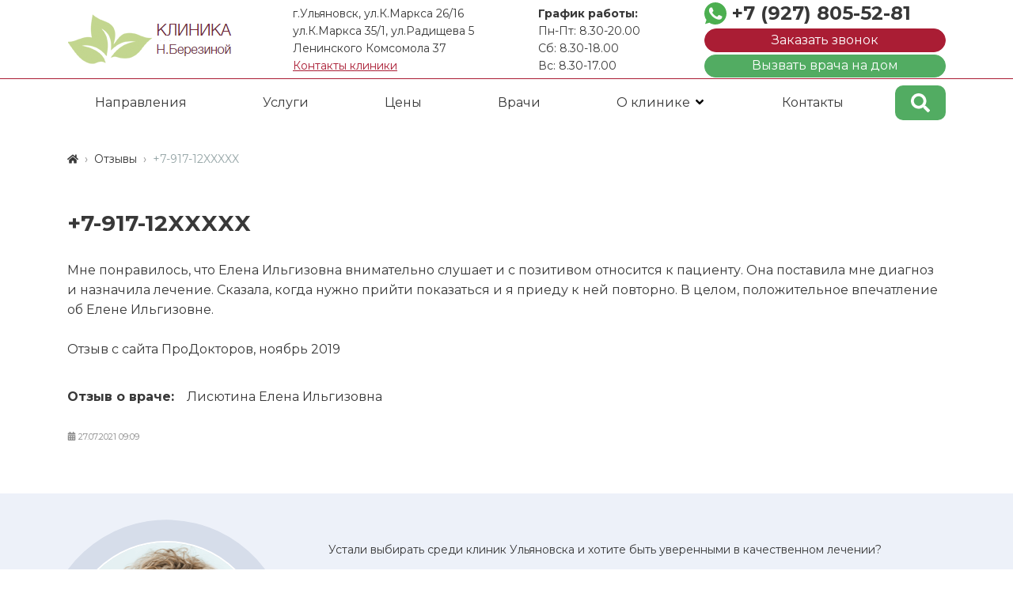

--- FILE ---
content_type: text/html; charset=utf-8
request_url: https://estetic-clinic73.ru/reviews/165-7-917-12xxxxx.html
body_size: 24071
content:
<!DOCTYPE html>
<html lang="ru" class="h-100" prefix="og: http://ogp.me/ns# article: http://ogp.me/ns/article#  profile: http://ogp.me/ns/profile#">
    <head>
        <title>+7-917-12XXXXX &mdash; Многопрофильная клиника Н.Березиной Ульяновск</title>
        <meta charset="utf-8" />
        <meta http-equiv="X-UA-Compatible" content="IE=edge" />
        <meta name="viewport" content="width=device-width, initial-scale=1, shrink-to-fit=no" />
        <meta name="csrf-token" content="779e5ded286cf4c138a322a2f43a5e05796f2c1af998dd6e2a7ecf07fc0bd570" />
            
        
                                                                                <link rel="canonical" href="https://estetic-clinic73.ru/reviews/165-7-917-12xxxxx.html"/>
		<script>var LANG_IFORMS_FORM_SEND = 'Сообщение отправлено.';</script>
		<link rel="search" type="application/opensearchdescription+xml" href="https://estetic-clinic73.ru/search/opensearch" title="Поиск на Многопрофильная клиника Н.Березиной Ульяновск" />
		<link rel="stylesheet" type="text/css" href="/templates/default/widgets/visually_impaired/css/bvi.min.css?51">
		<link rel="stylesheet" type="text/css" href="/templates/default/widgets/visually_impaired/css/bvi-font.min.css?51">
		<link rel="stylesheet" type="text/css" href="/templates/stella/css/theme.css?51">
		<link rel="stylesheet" type="text/css" href="/templates/stella/css/custom.css?51">
		<link rel="stylesheet" type="text/css" href="/templates/stella/css/slick.css?51">
		<link rel="stylesheet" type="text/css" href="/templates/stella/controllers/iforms/styles.css?51">
		<link rel="stylesheet" type="text/css" href="/templates/stella/css/toastr.css?51">
		<link rel="stylesheet" type="text/css" href="/templates/default/css/form-validator.css?51">
				<link rel="icon" href="/templates/stella/favicon.ico">
        <link rel="preconnect" href="https://fonts.googleapis.com">
        <link rel="preconnect" href="https://fonts.gstatic.com" crossorigin> 
        <link href="https://fonts.googleapis.com/css2?family=Montserrat:ital,wght@0,300;0,400;0,500;0,700;0,900;1,400;1,700;1,900&display=swap" rel="stylesheet">
                    <meta property="og:image" content="/templates/stella/img/logo-square-big.png" />
<style>
    .cols
    {
        display:flex;
    }
    .cols .col2
    {
        padding: 0px 30px 0px 0px;
    }
</style>
<meta name="csrf-token" content="cf539aa96e7ee6b706112d2a29f095552cbab0cacbfa3695658476545ab43d49"/>
        
	
<meta name="yandex-verification" content="139db72f11dbfd7d" />
<!-- calltouch -->
<script type="text/javascript">
(function(w,d,n,c){w.CalltouchDataObject=n;w[n]=function(){w[n]["callbacks"].push(arguments)};if(!w[n]["callbacks"]){w[n]["callbacks"]=[]}w[n]["loaded"]=false;if(typeof c!=="object"){c=[c]}w[n]["counters"]=c;for(var i=0;i<c.length;i+=1){p(c[i])}function p(cId){var a=d.getElementsByTagName("script")[0],s=d.createElement("script"),i=function(){a.parentNode.insertBefore(s,a)},m=typeof Array.prototype.find === 'function',n=m?"init-min.js":"init.js";s.type="text/javascript";s.async=true;s.src="https://mod.calltouch.ru/"+n+"?id="+cId;if(w.opera=="[object Opera]"){d.addEventListener("DOMContentLoaded",i,false)}else{i()}}})(window,document,"ct","6gwml47o");
</script>
<!-- calltouch -->

<!-- VK -->
<script type="text/javascript">!function(){var t=document.createElement("script");t.type="text/javascript",t.async=!0,t.src='https://vk.com/js/api/openapi.js?169',t.onload=function(){VK.Retargeting.Init("VK-RTRG-1864245-4gpss"),VK.Retargeting.Hit()},document.head.appendChild(t)}();</script><noscript><img src="https://vk.com/rtrg?p=VK-RTRG-1864245-4gpss" style="position:fixed; left:-999px;" alt=""/></noscript>
<!-- /VK -->
    </head>
    <body id="desktop_device_type" data-device="desktop" data-ip="3.133.110.10" data-country="US" class="d-flex flex-column min-vh-100 ">
        
        <div id="page-wrapper" class=" ">

            <header class="site-header fixed-top">
                
                    <div class="site-header__row site-header__top">
                        <div class="container">
                            <div class="row align-items-center">

                                <div class="site-header__logo  site-logo order-0 col-auto col-xl-3">
                                                                            <a class="site-logo__logo" href="/" title="Многопрофильная клиника Н.Березиной Ульяновск">
                                                                            <img class="logo" src="/templates/stella/images/logo.png" alt="">
                                                                                                                    </a>
                                                                    </div>

                                <div class="site-header__location d-none d-md-block col-7 col-sm-6 col-md-6 col-lg-3 order-4 order-lg-1 ">
                                                                            <span>г.Ульяновск, ул.К.Маркса 26/16</span>
<span>ул.К.Маркса 35/1, ул.Радищева 5</span>
<span>Ленинского Комсомола 37</span>                                                                                    <a class="underline" href="/contacts.html" title="Контакты клиники">Контакты клиники</a>
                                                                                                            </div>

                                <div class="site-header__schedule d-none d-md-block col-5 col-sm-4 col-md-5 col-lg-2 order-5 order-lg-3">
                                    <strong>График работы:</strong>
                                                                            <span>Пн-Пт: 8.30-20.00</span>
<span>Сб: 8.30-18.00</span>
<span>Вс: 8.30-17.00</span>                                                                    </div>

                                <div class="site-header__callme order-0 order-lg-4 col-3 col-sm-4 col-md-4 col-lg-3 col-xl-4">
                                    <span class="mobile-phone__sw d-flex align-items-center d-md-none">
                                        <img src="/templates/stella/images/phone.svg" alt="">
                                        <svg class="icms-svg-icon w-custom" fill="currentColor"><use href="/templates/modern/images/icons/solid.svg#chevron-down"></use></svg>                                    </span>
                                    <div class="phone-wrap">
                                        <div class="phone-line">
                                                                                    <a class="whatsapp not_hover" href="https://api.whatsapp.com/send?phone=79278055281"></a>
                                                                                                                                                                                                                <a class="phone" href="tel:+79278055281">
                                            <span>+7 (927) 805-52-81</span>
                                            </a>
                                                                                </div>
                                                                                    <a class="btn btn-primary callme ajax-modal underline" href="/iforms/callback">
                                                Заказать звонок                                            </a>
                                                                                
                                                                              
                                            <a href="/iforms/doctor_home" class="btn btn-secondary callme underline ajax-modal" style="margin-top: 3px; margin-bottom: 3px">
                                                Вызвать врача на дом
                                            </a>
                                                                                
                                    </div>
                                </div>

                                <div class="site-header__mobile d-xl-none col-3 col-sm-2 col-lg-auto order-lg-4 header-nav">
                                    <div class="header-search">
                                        <a id="open-header-search" href="#modal-search" class="ajax-modal" title="Найти">
                                            <svg class="icms-svg-icon w-custom" fill="currentColor"><use href="/templates/modern/images/icons/solid.svg#search"></use></svg>                                        </a>
                                    </div>
                                    <span class="header-nav__sw mobile-menu-sw">
                                        <i class="bar bar1"></i>
                                        <i class="bar bar2"></i>
                                        <i class="bar bar3"></i>
                                        <i class="bar bar4"></i>
                                    </span>
                                </span>
                                </div>

                            </div>
                        </div>    

                    </div>

                    <div class="site-header__row site-header__bottom">
                    
                        <div class="container">
                            <div class="site-header__nav header-nav">
                                <span class="header-nav__sw mobile-menu-sw">
                                    <i class="bar bar1"></i>
                                    <i class="bar bar2"></i>
                                    <i class="bar bar3"></i>
                                    <i class="bar bar4"></i>
                                </span>
                                <div class="main-nav">
                                                                        <nav>
                                            <ul class="menu header-menu">



    
    
    
    <li class="menu__item">
                    <a title="Направления" class="" href="/services" target="_self" >
                                <svg class="icms-svg-icon w-16" fill="currentColor"><use href="/templates/modern/images/icons/solid.svg#Капельницы. Лечение и профилактика"></use></svg>                <span>
                                            Направления                                    </span>
                                            </a>
        
        
    

    
            </li>
    
    
    <li class="menu__item">
                    <a title="Услуги" class="" href="/methodics" target="_self" >
                                                <span>
                                            Услуги                                    </span>
                                            </a>
        
        
    

    
            </li>
    
    
    <li class="menu__item">
                    <a title="Цены" class="" href="/prices" target="_self" >
                                                <span>
                                            Цены                                    </span>
                                            </a>
        
        
    

    
            </li>
    
    
    <li class="menu__item">
                    <a title="Врачи" class="" href="/workers" target="_self" >
                                                <span>
                                            Врачи                                    </span>
                                            </a>
        
        
    

    
            </li>
    
    
    <li class="menu__item parent">
                    <a title="О клинике" class="" href="/company.html" target="_self" >
                                                <span>
                                            О клинике                                    </span>
                                    <svg class="icms-svg-icon w-16" fill="currentColor"><use href="/templates/modern/images/icons/solid.svg#angle-down"></use></svg>                                            </a>
        
        <ul class="childs-ul">
    

    
    
    
    <li class="menu__item">
                    <a title="О клинике" class="" href="/company.html" target="_self" >
                                                <span>
                                            О клинике                                    </span>
                                            </a>
        
        
    

    
            </li>
    
    
    <li class="menu__item">
                    <a title="Блог клиники" class="" href="/book" target="_self" >
                                                <span>
                                            Блог клиники                                    </span>
                                            </a>
        
        
    

    
            </li>
    
    
    <li class="menu__item">
                    <a title="ДМС" class="" href="https://estetic-clinic73.ru/services/dms.html" target="_self" >
                                                <span>
                                            ДМС                                    </span>
                                            </a>
        
        
    

    
            </li>
    
    
    <li class="menu__item">
                    <a title="Справки" class="" href="/spravki.html" target="_self" >
                                                <span>
                                            Справки                                    </span>
                                            </a>
        
        
    

    
            </li>
    
    
    <li class="menu__item">
                    <a title="Политика конфиденциальности" class="" href="/politika-konfidencialnosti.html" target="_self" >
                                                <span>
                                            Политика конфиденциальности                                    </span>
                                            </a>
        
        
    

            </li></ul>
    
            </li>
    
    
    <li class="menu__item">
                    <a title="Контакты" class="" href="/contacts.html" target="_self" >
                                                <span>
                                            Контакты                                    </span>
                                            </a>
        
        
    

    </li></ul>
                                    </nav>
                                                                    </div>
                                <div class="header-search">
                                    <a id="open-header-search" href="#modal-search" class="ajax-modal" title="Найти">
                                        <svg class="icms-svg-icon w-custom" fill="currentColor"><use href="/templates/modern/images/icons/solid.svg#search"></use></svg>                                    </a>
                                </div>
                            </div>

                        </div>

                    </div>

                    <div class="mobile-menu">
                        <div class="mobile-menu__inner">
                            <div class="mobile-menu__tabs">
                                <ul class="nav nav-tabs border-0">
                                    <li class="nav-item">
                                        <a class="nav-link  active" data-toggle="tab" data-id="menu" href="#mobile-menu__menu">
                                            Меню
                                        </a>
                                    </li>
                                    <li class="nav-item">
                                        <a class="nav-link" data-toggle="tab" data-id="services" href="#mobile-menu__services">
                                            Услуги
                                        </a>
                                    </li>
                                </ul>
                            </div>
                            <div class="mobile-menu__scroll">
                                <div class="container">
                                    <div class="mobile-menu__wrap">
                                        <div class="tab-content">
                                            <div id="mobile-menu__menu" class="tab-pane active" role="tabpanel">
                                                
                                            </div>
                                            <div id="mobile-menu__services" class="tab-pane" role="tabpanel">
                                                
                                            </div>
                                        </div>
                                    </div>
                                    <div id="mobile-menu__drop" class="drop">
                                        <div class="container">
                                            <div class="drop-in">
                                                <div class="drop-nav">
                                                </div>
                                                <div class="drop-cont">
                                                    <div class="drop-nav-item">
    <a href="#">Все направления</a>
</div>

<div class="drop-cont-item samfirstdropitem" style="flex-direction: column;">
	<div class="menupart">
		<a href="/services/mnogoprofilnayklinika.html" data-oldhref="/services/mnogoprofilnayklinika.html">
		    <!-- onclick="$(this).next('div').toggle(); return false;" -->
            <span>Многопрофильная клиника</span>
			<img class="samtopimages" src="/templates/stella/images/mobilemenu/clinic_profile_menu.jpg" alt="">

		</a>
		<!--
		<a href="https://podolog73.ru/?roistat_visit=107342" target="_blank">
            <span>Клиника семейной подологии</span>
            <img class="samtopimages" src="/upload/podolog-top.png?ver=1" alt="Подология Ульяновск">

		</a>
		<a href="https://kosmetolog73.ru/?roistat_visit=107342" target="_blank">
            <span>Косметологическая клиника</span>
			<img class="samtopimages" src="/templates/stella/images/mobilemenu/2.png" alt="Косметологическая клиника">

		</a>
		-->
		<a href="https://psihoterapevt73.ru/?roistat_visit=107342" target="_blank">
            <span>Клиника душевного здоровья</span>
            <img class="samtopimages" src="/templates/stella/images/mobilemenu/center_profile_menu.jpg" alt="Душевное здоровье">

		</a>
		<!--
		<a href="https://ivtherapy73.ru/">
		    <span>Клиника превентивной медицины</span>
			<img class="samtopimages" src="/templates/stella/images/mobilemenu/на сайт_капельница мини.png" alt="video1">

		</a>
        -->
		<div style="display: none;" class="topuslugitoggle">
		    <!-- ссылки в выпадающее меню вставлять ниже -->

<ul style="list-style-type: circle;">
<li><strong><a href="https://estetic-clinic73.ru/services/kapelnaayterapia.html">Капельная, внутривенная, нутритивная терапия</a></strong></li>
<li><strong><a href="https://estetic-clinic73.ru/services/onkologia.html">Онкология</a></strong></li>
<li><strong><a href="https://estetic-clinic73.ru/services/dms.html">ДМС</a></strong></li>
<li><strong><a href="https://estetic-clinic73.ru/services/terapevt.html">Терапия</a></strong></li>
<li><strong><a href="https://estetic-clinic73.ru/services/ginekologija-i-akusherstvo.html">Гинекология</a></strong></li>
<li><strong><a href="https://estetic-clinic73.ru/services/cardiolog.html">Кардиология</a></strong></li>
<li><strong><a href="https://estetic-clinic73.ru/services/flebolog.html">Флебология</a></strong></li>
<li><strong><a href="https://estetic-clinic73.ru/services/revmatologija.html">Ревматология</a></strong></li>
<li><strong><a href="https://estetic-clinic73.ru/services/pulmonolog.html">Пульмонология</a></strong></li>
<li><strong><a href="https://estetic-clinic73.ru/services/dermatologija.html">Дерматология</a></strong></li>
<li><strong><a href="https://estetic-clinic73.ru/services/uzi.html">УЗИ- диагностика</a></strong></li>
<li><strong><a href="https://estetic-clinic73.ru/services/lor.html">Болезни уха, горла, носа. Прием ЛОР врача</a></strong></li>
<li><strong><a href="https://estetic-clinic73.ru/services/mammolog.html">Маммолог - онколог</a></strong></li>
<li><strong><a href="https://estetic-clinic73.ru/services/surdolog.html">Сурдология</a></strong></li>
<li><strong><a href="https://estetic-clinic73.ru/services/vakcinaciya.html">Вакцинация</a></strong></li>
<li><a href="https://estetic-clinic73.ru/services/gastroenterologija.html"><strong>Гастроэнтерология</strong></a></li>
<li><a href="https://estetic-clinic73.ru/services/nevrologija.html"><strong>Неврология</strong></a></li>
<li><strong><a href="https://estetic-clinic73.ru/services/travmatologija.html">Ортопедия - травматология</a></strong></li>
</ul>
        <!-- ссылки в выпадающее меню вставлять выше -->


		</div>
		<!--
		<a href="https://ginekolog73.ru/?roistat_visit=107342" target="_blank">
            <span>Клиника гинекологии</span>
            <img class="samtopimages" src="/upload/ginekolog-top.png" alt="Клиника гинекологии">

		</a>
        -->

	</div>
</div><div class="drop-nav-item">
    <a href="#">Косметология</a>
</div>

<div class="drop-cont-item">
    <div class="drop-cont-left">
        <div class="drop-menus">
            <div class="drop-menu">
                <div class="drop-menu-title">ХОЧУ СТАТЬ КРАСИВЕЕ: </div>
                <ul>
                    <li>
                        <a href="/methodics?cosmetology=1">Изменить объем и форму губ</a>
                    </li>
                    <li>
                        <a href="/methodics?cosmetology=2">Изменить форму носа</a>
                    </li>
                    <li>
                        <a href="/methodics?cosmetology=3">Изменить форму подбородка</a>
                    </li>
                    <li>
                        <a href="/methodics?cosmetology=4">Подтянуть овал лица</a>
                    </li>
                    <li>
                        <a href="/methodics?cosmetology=5">Убрать пигмент с кожи</a>
                    </li>
					<li>
                        <a href="/methodics?cosmetology=6">Удалить родинки и папилломы</a>
                    </li>
                    <li>
                        <a href="/methodics?cosmetology=7">Хочу хорошо себя чувствовать, не уставать</a>
                    </li>
                </ul>
            </div>
            <div class="drop-menu">
                <div class="drop-menu-title">ХОЧУ СТАТЬ МОЛОЖЕ:</div>
                <ul>

                    <li>
                        <a href="/methodics?cosmetology=8">Убрать мимические морщины</a>
                    </li>
                    <li>
                        <a href="/methodics?cosmetology=9">Омолодить кожу рук</a>
                    </li>
                                       <li>
                        <a href="/methodics?cosmetology=10">Убрать морщины на шее и декольте</a>
                    </li>
					<li>
                        <a href="/methodics/spa-efferens.html">Чувствовать себя энергичнее (голливудские капельницы) </a>
                    </li>
                </ul>
            </div>
            <div class="drop-menu">
                <div class="drop-menu-title">Я ХОЧУ ИЗБАВИТЬСЯ ОТ:</div>
                <ul>
                    <li>
                        <a href="/methodics?cosmetology=12">От второго подбородка</a>
                    </li>
                    <li>
                        <a href="/methodics?cosmetology=13">От дряблой атоничной кожи</a>
                    </li>
                    <li>
                        <a href="/methodics?cosmetology=14">От купероза и сосудистых сеточек</a>
                    </li>
                    <li>
                        <a href="/methodics?cosmetology=15">От сухости кожи</a>
                    </li>
                    	<li>
                        <a href="/methodics?cosmetology=6">Удалить родинку ,папилломы, мозоль, липому,  кератому</a>
                    </li>
					<li>
                        <a href="/methodics?cosmetology=16">От живота </a>
                    </li>
					<li>
                        <a href="/methodics?cosmetology=17">От повышенной потливости</a>
                    </li>
                </ul>
            </div>
        </div>
        <div class="drop-links">

             <!--  <a href="#" class="drop-percent">Косметология в рассрочку</a>-->
        </div>
    </div>
    <a href="#" class="drop-cont-banner">
        <div class="drop-cont-banner-in">
            <div class="drop-cont-banner-title">Настало время стать красивее!</div>
            <div class="drop-cont-banner-subtitle">Комплекс омолаживающих процедур
            </div>
           <!-- <span class="btn-custom">Подробнее</span>-->
        </div>
        <img src="/templates/stella/images/banner2.jpg" alt="">
    </a>
</div><div class="drop-nav-item">
    <a href="#">Дерматология</a>
</div>

<div class="drop-cont-item">
    <div class="drop-cont-left">
        <div class="drop-menus">
            <div class="drop-menu">
                <div class="drop-menu-title">Решить проблему:</div>
                <ul>
				<li>
                        <a href="/methodics?cosmetology=6">Удалить родинку ,папилломы, мозоль, липому,  кератому</a>
                    </li>
                    <li>
                        <a href="/methodics?cosmetology=20">Убрать прыщи</a>
                    </li>
                     <li>
                        <a href="/methodics?cosmetology=21">Убрать рубцы после угрей</a>
                    </li>
                    <li>
                        <a href="/methodics?cosmetology=5">Убрать пигмент на лице и теле</a>
                    </li>
                    <li>
                        <a href="/methodics?cosmetology=15">Уменьшить жирность, сухость кожи лица</a>
                    </li>
                    <li>
                        <a href="/methodics?cosmetology=18">Вылечить выпадение волос, слабые секущиеся волосы</a>
                    </li>
                    <li>
                        <a href="/methodics/kriomassazh.html">Уменьшить жирность волос и кожи головы</a>
                    </li>
                    <li>
                        <a href="/methodics?cosmetology=24">Вылечить грибок ногтей и кожи</a>
                    </li>

                </ul>
            </div>
            <div class="drop-menu">
                <div class="drop-menu-title">Сделать диагностику: </div>
                <ul>
                    <!-- <li>
                        <a href="#">Компьютерную  кожи лица и тела</a>
                    </li>-->
                   <li>
                        <a href="/methodics/apparatnaya-diagnostika-kozhi-golovy-i-volos.html">Компьютерную диагностику кожи и волос</a>
                    </li>
                    <!-- <li>
                        <a href="#">Лабораторные анализы</a>
                    </li>-->
                </ul>
            </div>
        </div>
        <div class="drop-links">
            <!--<a href="#" class="drop-percent">Дерматология в рассрочку</a>-->
        </div>
    </div>
    <a href="#" class="drop-cont-banner">
        <div class="drop-cont-banner-in">
            <div class="drop-cont-banner-title">Обращайтесь прямо сейчас!</div>
            <div class="drop-cont-banner-subtitle">Экспертное оборудование и большой клинический опыт!
            </div>
            <!--<span class="btn-custom">Подробнее</span>-->
        </div>
        <img src="/templates/stella/images/banner3.jpg" alt="">
    </a>
</div><div class="drop-nav-item">
    <a href="#">Гинекология</a>
</div>

<div class="drop-cont-item">
    <div class="drop-cont-left">
        <div class="drop-menus">
            <div class="drop-menu">
                <div class="drop-menu-title">ХОЧУ ВЫЛЕЧИТЬ: </div>
                <ul>
                    <li>
                        <a href="/methodics?ginecolog=1">Эрозию шейки матки</a>
                    </li>
                    <li>
                        <a href="/methodics?ginecolog=2">ЗППП, молочницу</a>
                    </li>
                    <li>
                        <a href="/methodics/zhenskoe-besplodie.html">Бесплодие</a>
                    </li>
                    <li>
                        <a href="/methodics/disfunkcija-jaichnikov.html">Дисфункцию яичников</a>
                    </li>
					<li>
                        <a href="/methodics/plohoe-samochuvstvie-v-klimakse.html">Плохое самочувствие в климактерическом периоде</a>
                    </li>

                </ul>
            </div>
            <div class="drop-menu">
                <div class="drop-menu-title">Я ХОЧУ ИЗБАВИТЬСЯ ОТ:</div>
                 <ul>
                    <li>
                        <a href="/methodics?ginecolog=8">Недержания мочи</a>
                    </li>
                    <li>
                        <a href="/methodics?ginecolog=9">Опущения влагалища</a>
                    </li>
                    <li>
                        <a href="/methodics?ginecolog=10">Синдрома широкого влагалища</a>
                    </li>
                    <li>
                        <a href="/methodics?ginecolog=11">Трудностей при половой близости</a>
                    </li>
                    <li>
                        <a href="/methodics?ginecolog=12">Сухости во влагалище</a>
                    </li>
					<li>
                        <a href="/methodics?ginecolog=13">Отсутствия оргазма</a>
                    </li>
                    <li>
                        <a href="/methodics?ginecolog=14">Недовольства внешним видом половых  органов</a>
                    </li>
                </ul>
            </div>
            <div class="drop-menu">
                <div class="drop-menu-title">СДЕЛАТЬ ДИАГНОСТИКУ:</div>
                <ul>
                    <li>
                        <a href="/methodics/uzi-diagnostika.html">УЗИ женских половых органов </a>
                    </li>
                    <li>
                        <a href="/methodics/kolposkopiya.html"> Видеокольпоскопию</a>
                    </li>

                </ul>
            </div>
        </div>
       <!-- <div class="drop-links">
            <a href="#" class="drop-percent">Гинекология в рассрочку</a>
        </div>-->
    </div>
    <a href="#" class="drop-cont-banner">
        <div class="drop-cont-banner-in">
            <div class="drop-cont-banner-title">Необходимо второе мнение? Приходите!</div>
            <div class="drop-cont-banner-subtitle">Экспетная диагностика и лечение!
            </div>
            <!--<span class="btn-custom">Подробнее</span>-->
        </div>
        <img src="/templates/stella/images/banner.jpg" alt="">
    </a>
</div><div class="drop-nav-item">
    <a href="#">Флебология</a>
</div>

<div class="drop-cont-item">
    <div class="drop-cont-left">
        <div class="drop-menus">
            <div class="drop-menu">
                <div class="drop-menu-title">Я хочу избавиться от: </div>
                <ul>
                    <li>
                        <a href="/services/flebolog.html">Расширенных вен на ногах, болей,тяжести и судорог в ногах</a>
                    </li>
                    <li>
                        <a href="/methodics/sklerozirovanie-metod-udalenija-varikoznyh-ven.html">Некрасивых венозных сеток на ногах</a>
                    </li>
                    <li>
                        <a href="/methodics/lazernoe-udalenie-sosudov-zvezdochek.html">Сосудистых звездочек на ногах</a>
                    </li>

                </ul>
            </div>
            <div class="drop-menu">
                <div class="drop-menu-title">Сделать  диагностику:</div>
                 <ul>
                    <li>
                        <a href="/methodics/diagnostika-sosudov-nizhnih-konechnostei.html">Сделать  диагностику сосудов нижних конечностей  </a>
                    </li>

                </ul>
            </div>

        </div>
        <div class="drop-links">
           <!-- <a href="#" class="drop-percent">Флебология в рассрочку</a>-->
        </div>
    </div>
    <a href="#" class="drop-cont-banner">
        <div class="drop-cont-banner-in">
            <div class="drop-cont-banner-title">Устали от болей в ногах?</div>
            <div class="drop-cont-banner-subtitle">Записывайтесь на прием! Врач с 30-летним опытом обязательно вам поможет!
            </div>
            <!--<span class="btn-custom">Подробнее</span>-->
        </div>
        <img src="/templates/stella/images/banner4.jpg" alt="">
    </a>
</div><div class="drop-nav-item">
    <a href="#">Проктология</a>
</div>

<div class="drop-cont-item">
    <div class="drop-cont-left">
        <div class="drop-menus">
            <div class="drop-menu">
                <div class="drop-menu-title">Я хочу избавиться от: </div>
              <ul>
                    <li>
                        <a href="/methodics/gemorroi.html">Боли в заднем проходе</a>
                    </li>
                    <li>
                        <a href="/services/proktologiya.html">Кровотечения во время дефекации</a>
                    </li>
                    <li>
                        <a href="/services/proktologiya.html">Тянущих болей в области живота</a>
                    </li>

                </ul>
            </div>
             <div class="drop-menu">
                  <div class="drop-menu-title">Сделать:</div>
            <ul> <li> <a href="/methodics/ligirovanie-koaguljacija-gemorroidalnyh-uzlov.html">Лигирование, коагуляция геморроидалных узлов и трещин</a></li> </ul>
              </div>

        </div>
        <div class="drop-links">


        </div>
    </div>
    <a href="#" class="drop-cont-banner">
        <div class="drop-cont-banner-in">


        </div>
        <img src="/templates/stella/images/banner5.jpg" alt="">
    </a>
</div><div class="drop-nav-item">
    <a href="#">Ревматология</a>
</div>

<div class="drop-cont-item">
    <div class="drop-cont-left">
        <div class="drop-menus">
            <div class="drop-menu">
                <div class="drop-menu-title">Я хочу избавиться от: </div>
                <ul>
                    <li>
                        <a href="/methodics?revmatolog=1">Болей и опухания суставов</a>
                    </li>
                    <li>
                        <a href="/methodics?revmatolog=2">Скованности при пробуждении</a>
                    </li>

                </ul>
            </div>
            <div class="drop-menu">
                <div class="drop-menu-title">Сделать  диагностику:</div>
                 <ul>
                    <li>
                        <a href="/methodics/uzi-sustavov.html"> УЗИ суставов</a>
                    </li>
				 <li>
                        <a href="/methodics/punkcija-sustava-diagnosticheskaja.html"> Пункцию сустава</a>
                    </li>

                </ul>
            </div>

        </div>

    </div>

</div>                                                </div>
                                            </div>
                                        </div>
                                    </div>
                                                                    </div>
                            </div>
                            <div class="mobile-menu__footer">
                                <div class="container">
                                    <div class="sing-in-btn">
                                        <a href="/iforms/callback" class="iforms-ajax-modal ajax-modal btn not_hover btn-white">Записаться на прием</a>
                                    </div>
                                    <div class="socials-block">
                                        <ul class="socials-block__list">
						<!-- <li><a href="//t.me/clinicaberezinoy/" class="telegram-link"></a></li> -->

                                            <li><a class="telegram-link white not_hover" title="Telegram" href="https://t.me/clinicanberezinoi"></a></li><li><a class="wa-link white not_hover" title="VK" href="https://api.whatsapp.com/send?phone=79278055281"></a></li><li><a class="vk-link white not_hover" title="VK" href="https://vk.com/esteticclinic"></a></li><li><a class="od-link white not_hover" title="OK" href="https://odnoklassniki.ru/group/54157413253120"></a></li>                                        </ul>
                                    </div>
                                </div>
                            </div>
                        </div>
                    </div>
            </header>

            <main>


                
                
        
        
        
                            
        <div class="container">

                            <div class="clearfix mb-3">
                        <ol class="breadcrumb mb-0 text-truncate flex-nowrap position-relative flex-fill" itemscope itemtype="https://schema.org/BreadcrumbList">
    <li class="breadcrumb-item" itemprop="itemListElement" itemscope itemtype="https://schema.org/ListItem">
        <a href="/" title="Главная" itemprop="item">
            <svg class="icms-svg-icon w-16" fill="currentColor"><use href="/templates/modern/images/icons/solid.svg#home"></use></svg>            <meta itemprop="name" content="Главная" />
            <meta itemprop="position" content="1" />
        </a>
    </li>
                                    <li class="breadcrumb-item" itemprop="itemListElement" itemscope itemtype="https://schema.org/ListItem">
                                    <a href="/reviews" itemprop="item">
                        <span itemprop="name">
                            Отзывы                        </span>
                    </a>
                                <meta itemprop="position" content="2" />
            </li>
                                            <li class="breadcrumb-item active " itemprop="itemListElement" itemscope itemtype="https://schema.org/ListItem">
                                    <span itemprop="name">
                        +7-917-12XXXXX                    </span>
                                <meta itemprop="position" content="3" />
            </li>
                        </ol>                </div>
                    
            
                
                
                
                    <div class="controller_wrap">
                                    <h1>
        +7-917-12XXXXX            </h1>
    

<div class="content_item reviews_item clearfix">
            <div class="icms-content-fields">
        
            
            
                            
		

                    <div id="f_content" class="field ft_text f_content auto_field" >
                                                <div class="value samtest">Мне понравилось, что Елена Ильгизовна внимательно слушает и с позитивом относится к пациенту. Она поставила мне диагноз и назначила лечение. Сказала, когда нужно прийти показаться и я приеду к ней повторно. В целом, положительное впечатление об Елене Ильгизовне.<br />
<br />
Отзыв с сайта ПроДокторов, ноябрь 2019</div>
                    </div>

                
		

                    <div id="f_parent_workers_id" class="field ft_parent f_parent_workers_id auto_field" >
                                                    <div class="field_label title_left">
                                Отзыв о враче:                             </div>
                                                <div class="value samtest"><a href="/workers/37-lisyutina-elena-ilgizovna.html">Лисютина Елена Ильгизовна</a></div>
                    </div>

                            
            
                </div>
    
    
    
    
    

	


            <div class="info_bar d-flex text-muted mt-3">
                            <div class="bar_item mr-3 text-truncate bi_date_pub" title="Дата публикации">
                                            <svg class="icms-svg-icon w-16" fill="currentColor"><use href="/templates/modern/images/icons/solid.svg#calendar-alt"></use></svg>                                                                <time datetime="2021-07-27T09:09:21+04:00">27.07.2021</time> <span class="time">09:09</span>                                    </div>
                    </div>
    
</div>

                        </div>
                
                            
            
        </div>


        

                                                                                

                <div class="prices-wrap">
                                                        </div>

                

                
                
                <div class="icms-widget widget open-form-widget " id="widget_wrapper_267">
    <div class="widget__wrap container">
                        <div class="widget__body ">
            
<div class="full-bottom-form full-bottom-form-open-form">
    <div class="full-bottom-form-open-form-container">
        <div class="full-bottom-form__image">
            <div class="image">
                                <img src="/templates/stella/images/bottom-form.png" alt="">
                            </div>
        </div>
        <div class="full-bottom-form__form">

            
                            <div id="f_desc_before_form" class="field ft_text">
                    Устали выбирать среди клиник Ульяновска и хотите быть уверенными в качественном лечении?                </div>
            
                            <div id="f_desc_after_form" class="field ft_text">
                    <div class="row-in"><strong>Записаться в клинику</strong> через сайт!</div>
                </div>
            
            <div class="iforms_container">
                


<form action="/iforms/submit_ajax"
     method="post"
     class="iforms"
          onsubmit=" return icms.iforms.submitAjax(this);"
          enctype="multipart/form-data"
     accept-charset="utf-8"
     id="full_bottom_165_267">

    <input type="hidden" class="form-control input" name="csrf_token" value="779e5ded286cf4c138a322a2f43a5e05796f2c1af998dd6e2a7ecf07fc0bd570" />    <input type="hidden" class="form-control input" name="target_controller" value="content" />    <input type="hidden" class="form-control input" name="target_subject" value="reviews" />    <input type="hidden" class="form-control input" name="target_id" value="165_267" />    <input type="hidden" class="form-control input" name="author_id" value="95" />    <input type="hidden" class="form-control input" name="target_title" value="+7-917-12XXXXX" />    <input type="hidden" class="form-control input" name="target_uri" value="https://estetic-clinic73.ru/reviews/165-7-917-12xxxxx.html" />    <input type="hidden" class="form-control input" name="is_back" value="1" />    <input type="hidden" class="form-control input" name="checkform" value="" id="checkform_full_bottom_165_267" />
    <input type="hidden" class="form-control input" name="page_title" value="+7-917-12XXXXX" />
<input type="hidden" class="form-control input" name="page_uri" value="https://estetic-clinic73.ru/reviews/165-7-917-12xxxxx.html" />
<input type="hidden" class="form-control input" name="id" value="full_bottom" />

    <div id="form-tabs-full_bottom_165_267" class=" form-tabs">

                     <div class="icms-form-body">
        
        
        
        <div id="full_bottom_165_267-0" class="tab-pane iforms_tab" role="tabpanel">

        
                    <div class="row align-items-start">
                                
                                                            <div id="f_name_full_bottom_165_267" class="form-group field ft_iformsstring fn_name col">

                        
                            
                            

    
    
    <input type="text" class="form-control input" name="name" value="" id="name_full_bottom_165_267" data-validation-length="max255" data-validation="length" data-validation-optional="true" placeholder="Введите ваше имя" />



                                                                                                <div class="hint">
                                        <b><span id="name_full_bottom_165_267-max-length">
                                            255                                        </span></b> знаков доступно для ввода                                    </div>
                                                            
                            
                        
                    </div>

                    
                
                                                            <div id="f_tel_full_bottom_165_267" class="form-group field ft_iformsstring fn_tel col">

                        
                            
                            

    
    
    <input type="tel" class="form-control input" name="tel" value="" id="tel_full_bottom_165_267" required="required" data-validation-length="10-20" data-validation="required length" data-validation-optional="false" placeholder="Введите ваш телефон" />



                                                                                                <div class="hint">
                                        <b><span id="tel_full_bottom_165_267-max-length">
                                            20                                        </span></b> знаков доступно для ввода                                    </div>
                                                            
                            
                        
                    </div>

                    
                                    </div>

                </div>

        
        </div>

    </div>

    
    
    
        
        <div id="f_full_bottom_165_267_agreement" class="field ft_iformscheckbox">
            <div class="row-in">

                
                
                <label><input type="checkbox" class="form-check-input input-checkbox" name="full_bottom_165_267_agreement" value="1" required />                    Согласен на обработку ПДн.                    <span class="is_required">*</span></label>
            </div>
        </div>
    


        <div id="f_full_bottom_165_267_captcha"></div>

    
<div class="loading-panel block" style="display: none;">Отправка...</div>
    <div class="buttons ">
        <button value="Позвоните мне" class="button btn button-submit btn-primary" name="submit_full_bottom_165_267" onclick="" type="submit" ><span>Позвоните мне</span></button>            </div>

    
    
    
    
    </form>            </div>

            <div class="full-bottom-form__socials">
                                    <div class="d-block">
                                                <a class="phone rounded" href="tel:+79278055281"><span>или звоните +7 (927) 805-52-81</span>
                        </a>
                        <span class="hint d-block">перезвоним в течение 10 минут</span>
                    </div>
                            
                <div class="socials-block">
                    <h4 class="socials-block__title">Вступайте и пишите в группу</h4>
                    <ul class="socials-block__list">
                        <li><a class="telegram-link" title="Telegram" href="https://t.me/clinicanberezinoi"></a></li><li><a class="vk-link" title="VK" href="https://vk.com/esteticclinic"></a></li><li><a class="od-link" title="OK" href="https://odnoklassniki.ru/group/54157413253120"></a></li>                    </ul>
                </div>
            </div>
        </div>

    </div>    
</div>

        </div>
    </div>
    </div>
                <div class="icms-widget widget   aside-clinic-blog" id="widget_wrapper_318">
    <div class="widget__wrap container">
                <div class="widget__header">
                                            <span class="widget__links"></span>
                        <h5 class="widget__title ">
                Блог клиники            </h5>
        </div>
                            <div class="widget__sub-title">                    Полезное для пациентов                </div>
                <div class="widget__body ">
            
<div class="aside-clinic-blog aside-clinic-blog-slide--view-column-slider">
    <div id="slider-318" class="aside-clinic-blog__slider">
                    <div>
                <div class="aside-clinic-blog-slide">
                                        <a href="/book/101-beremennost-kak-izbezhat-riskov-patologii-chto-predlagaet-sovremennaja-medicina.html" class="aside-clinic-blog-slide__img">
                        <img src="/upload/000/u7/3/8/beremennost-podgotovka-k-beremennosti-chto-predlagaet-sovremennaja-medicina-photo-normal.jpg" title="Беременность, как избежать рисков патологии? Что предлагает современная медицина?" alt="Беременность, как избежать рисков патологии? Что предлагает современная медицина?"  class="img-fluid " />                                            </a>
                                        <div class="aside-clinic-blog-slide__content">
                        <div class="aside-clinic-blog-slide__time"><time datetime="2026-01-15T10:38:37+04:00">15.01.2026</time> <span class="time">10:38</span></div>
                                                                                    <h3><a href="/book/101-beremennost-kak-izbezhat-riskov-patologii-chto-predlagaet-sovremennaja-medicina.html">
                                    Беременность, как избежать рисков патологии? Что предлагает современная медицина?                                </a></h3>
                                                                                                                                                                        <div class="aside-clinic-blog-slide__desc">
                                    <p>С вами эксперт клиники Березиной, врач акушер гинеколог высшей категории ЗУБАРЕВА ОЛЬГА. ...</p>
                                </div>
                                                                                                    <a href="/book/101-beremennost-kak-izbezhat-riskov-patologii-chto-predlagaet-sovremennaja-medicina.html" class="aside-clinic-blog-slide__link">Читать дальше</a>
                                            </div>
                </div>
            </div>
                    <div>
                <div class="aside-clinic-blog-slide">
                                        <a href="/book/100-kakoi-vrach-pomozhet-uberechsja-ot-skleroza-infarkta-gipertonii-i-sohranit-energiyu-molodosti.html" class="aside-clinic-blog-slide__img">
                        <img src="/upload/000/u7/f/7/vrach-kakoi-specialnosti-pomozhet-sohranit-zdorove-i-energiyu-photo-normal.jpg" title="Какой врач  поможет уберечься от склероза, инфаркта, гипертонии  и сохранить энергию молодости?" alt="Какой врач  поможет уберечься от склероза, инфаркта, гипертонии  и сохранить энергию молодости?"  class="img-fluid " />                                            </a>
                                        <div class="aside-clinic-blog-slide__content">
                        <div class="aside-clinic-blog-slide__time"><time datetime="2026-01-06T15:52:04+04:00">06.01.2026</time> <span class="time">15:52</span></div>
                                                                                    <h3><a href="/book/100-kakoi-vrach-pomozhet-uberechsja-ot-skleroza-infarkta-gipertonii-i-sohranit-energiyu-molodosti.html">
                                    Какой врач  поможет уберечься от склероза, инфаркта, гипертонии  и сохранить энергию молодости?                                </a></h3>
                                                                                                                                                                        <div class="aside-clinic-blog-slide__desc">
                                    <p>Врачи только лечат? А кто поможет сохранить здоровье? ...</p>
                                </div>
                                                                                                    <a href="/book/100-kakoi-vrach-pomozhet-uberechsja-ot-skleroza-infarkta-gipertonii-i-sohranit-energiyu-molodosti.html" class="aside-clinic-blog-slide__link">Читать дальше</a>
                                            </div>
                </div>
            </div>
                    <div>
                <div class="aside-clinic-blog-slide">
                                        <a href="/book/99-lifting-lica-shei-podborodka-stroinoe-lico-bez-reabilitacii-v-novyi-god-bez-morschin.html" class="aside-clinic-blog-slide__img">
                        <img src="/upload/000/u7/f/c/lifting-lica-shei-podborotka-photo-normal.jpg" title="Лифтинг лица, шеи, подбородка  &quot;Стройное лицо&quot; - без реабилитации. В Новый год без морщин!" alt="Лифтинг лица, шеи, подбородка  &quot;Стройное лицо&quot; - без реабилитации. В Новый год без морщин!"  class="img-fluid " />                                            </a>
                                        <div class="aside-clinic-blog-slide__content">
                        <div class="aside-clinic-blog-slide__time"><time datetime="2025-12-18T15:33:57+04:00">18.12.2025</time> <span class="time">15:33</span></div>
                                                                                    <h3><a href="/book/99-lifting-lica-shei-podborodka-stroinoe-lico-bez-reabilitacii-v-novyi-god-bez-morschin.html">
                                    Лифтинг лица, шеи, подбородка  &quot;Стройное лицо&quot; - без реабилитации. В Новый год без морщин!                                </a></h3>
                                                                                                                                                                        <div class="aside-clinic-blog-slide__desc">
                                    <p>Новые технологии для лифтинга и стройности лица. ...</p>
                                </div>
                                                                                                    <a href="/book/99-lifting-lica-shei-podborodka-stroinoe-lico-bez-reabilitacii-v-novyi-god-bez-morschin.html" class="aside-clinic-blog-slide__link">Читать дальше</a>
                                            </div>
                </div>
            </div>
                    <div>
                <div class="aside-clinic-blog-slide">
                                        <a href="/book/98-kak-izbavitsja-ot-otekov-na-lice-i-tele.html" class="aside-clinic-blog-slide__img">
                        <img src="/upload/000/u7/1/0/kak-izbavitsja-ot-otekov-na-lice-i-tele-photo-normal.jpg" title="Как избавиться от отеков на лице и теле" alt="Как избавиться от отеков на лице и теле"  class="img-fluid " />                                            </a>
                                        <div class="aside-clinic-blog-slide__content">
                        <div class="aside-clinic-blog-slide__time"><time datetime="2025-12-08T16:11:54+04:00">08.12.2025</time> <span class="time">16:11</span></div>
                                                                                    <h3><a href="/book/98-kak-izbavitsja-ot-otekov-na-lice-i-tele.html">
                                    Как избавиться от отеков на лице и теле                                </a></h3>
                                                                                                                                                                        <div class="aside-clinic-blog-slide__desc">
                                    <p>Сегодня с вами эксперт клиники Ягудина Гельчечек, врач косметолог, дерматолог, стаж работы 15 лет: Очень часто пациентов беспокоят отеки на лице, сосу ...</p>
                                </div>
                                                                                                    <a href="/book/98-kak-izbavitsja-ot-otekov-na-lice-i-tele.html" class="aside-clinic-blog-slide__link">Читать дальше</a>
                                            </div>
                </div>
            </div>
                    <div>
                <div class="aside-clinic-blog-slide">
                                        <a href="/book/97-kak-uluchshit-kachestvo-i-krasotu-kozhi-cherez-obschee-ozdorovlenie.html" class="aside-clinic-blog-slide__img">
                        <img src="/upload/000/u7/1/0/kak-uluchshit-kachestvo-i-krasotu-kozhi-cherez-obschee-ozdorovlenie-photo-normal.jpg" title="Как улучшить качество и  красоту  кожи, через общее оздоровление?" alt="Как улучшить качество и  красоту  кожи, через общее оздоровление?"  class="img-fluid " />                                            </a>
                                        <div class="aside-clinic-blog-slide__content">
                        <div class="aside-clinic-blog-slide__time"><time datetime="2025-11-21T13:17:00+04:00">21.11.2025</time> <span class="time">13:17</span></div>
                                                                                    <h3><a href="/book/97-kak-uluchshit-kachestvo-i-krasotu-kozhi-cherez-obschee-ozdorovlenie.html">
                                    Как улучшить качество и  красоту  кожи, через общее оздоровление?                                </a></h3>
                                                                                                                                                                        <div class="aside-clinic-blog-slide__desc">
                                    <p>Здоровье кожи тесно связано с общим состоянием организма. ...</p>
                                </div>
                                                                                                    <a href="/book/97-kak-uluchshit-kachestvo-i-krasotu-kozhi-cherez-obschee-ozdorovlenie.html" class="aside-clinic-blog-slide__link">Читать дальше</a>
                                            </div>
                </div>
            </div>
                    <div>
                <div class="aside-clinic-blog-slide">
                                        <a href="/book/96-gialuronovaja-kislota-molodost-vashih-sustavov-vashei-kozhi-i-slizistyh.html" class="aside-clinic-blog-slide__img">
                        <img src="/upload/000/u7/9/6/gialuronovaja-kislota-molodost-vashih-sustavov-kozhi-i-slizistyh-photo-normal.jpg" title="Гиалуроновая кислота - молодость ваших суставов, вашей кожи и слизистых." alt="Гиалуроновая кислота - молодость ваших суставов, вашей кожи и слизистых."  class="img-fluid " />                                            </a>
                                        <div class="aside-clinic-blog-slide__content">
                        <div class="aside-clinic-blog-slide__time"><time datetime="2025-11-05T17:39:29+04:00">05.11.2025</time> <span class="time">17:39</span></div>
                                                                                    <h3><a href="/book/96-gialuronovaja-kislota-molodost-vashih-sustavov-vashei-kozhi-i-slizistyh.html">
                                    Гиалуроновая кислота - молодость ваших суставов, вашей кожи и слизистых.                                </a></h3>
                                                                                                                                                                        <div class="aside-clinic-blog-slide__desc">
                                    <p>Гиалуроновая кислота — полисахарид, который естественным образом присутствует в организме во многих тканях человека и выполняет ключевые функции в под ...</p>
                                </div>
                                                                                                    <a href="/book/96-gialuronovaja-kislota-molodost-vashih-sustavov-vashei-kozhi-i-slizistyh.html" class="aside-clinic-blog-slide__link">Читать дальше</a>
                                            </div>
                </div>
            </div>
                    <div>
                <div class="aside-clinic-blog-slide">
                                        <a href="/book/95-superkapelnica-bystroe-vosstanovlenie.html" class="aside-clinic-blog-slide__img">
                        <img src="/upload/000/u7/0/b/superkapelnica-bystroe-vosstanovlenie-photo-normal.jpg" title="Суперкапельница &quot;Быстрое восстановление&quot;" alt="Суперкапельница &quot;Быстрое восстановление&quot;"  class="img-fluid " />                                            </a>
                                        <div class="aside-clinic-blog-slide__content">
                        <div class="aside-clinic-blog-slide__time"><time datetime="2025-10-24T09:27:40+04:00">24.10.2025</time> <span class="time">09:27</span></div>
                                                                                    <h3><a href="/book/95-superkapelnica-bystroe-vosstanovlenie.html">
                                    Суперкапельница &quot;Быстрое восстановление&quot;                                </a></h3>
                                                                                                                                                                        <div class="aside-clinic-blog-slide__desc">
                                    <p>Врачи инфузионной терапии клиники Березиной помогу вам быстро справиться с простудой, избежать больничного листа и быть в форме после одной капельницы ...</p>
                                </div>
                                                                                                    <a href="/book/95-superkapelnica-bystroe-vosstanovlenie.html" class="aside-clinic-blog-slide__link">Читать дальше</a>
                                            </div>
                </div>
            </div>
                    <div>
                <div class="aside-clinic-blog-slide">
                                        <a href="/book/94-problema-veka-bessonnica-ne-splyu-ploho-splyu-kazhdyi-vtoroi-zhitel-zhaluetsja-na-narushenie-sna.html" class="aside-clinic-blog-slide__img">
                        <img src="/upload/000/u7/3/e/problema-veka-ne-splyu-ne-spjaschii-ploho-spjaschii-kazhdyi-vtoroi-pacient-zhaluetsja-na-narushenie-sna-photo-normal.jpg" title="Проблема века! &quot;Бессонница, не сплю, плохо сплю&quot;, каждый второй житель жалуется на нарушение сна" alt="Проблема века! &quot;Бессонница, не сплю, плохо сплю&quot;, каждый второй житель жалуется на нарушение сна"  class="img-fluid " />                                            </a>
                                        <div class="aside-clinic-blog-slide__content">
                        <div class="aside-clinic-blog-slide__time"><time datetime="2025-10-17T13:48:04+04:00">17.10.2025</time> <span class="time">13:48</span></div>
                                                                                    <h3><a href="/book/94-problema-veka-bessonnica-ne-splyu-ploho-splyu-kazhdyi-vtoroi-zhitel-zhaluetsja-na-narushenie-sna.html">
                                    Проблема века! &quot;Бессонница, не сплю, плохо сплю&quot;, каждый второй житель жалуется на нарушение сна                                </a></h3>
                                                                                                                                                                        <div class="aside-clinic-blog-slide__desc">
                                    <p>Капельницы-здоровый сон" - простое и эффективное решение для восстановления сна. Проблема века! ...</p>
                                </div>
                                                                                                    <a href="/book/94-problema-veka-bessonnica-ne-splyu-ploho-splyu-kazhdyi-vtoroi-zhitel-zhaluetsja-na-narushenie-sna.html" class="aside-clinic-blog-slide__link">Читать дальше</a>
                                            </div>
                </div>
            </div>
                    <div>
                <div class="aside-clinic-blog-slide">
                                        <a href="/book/93-rol-dnk-genetiki-dlja-vashego-zdorovja.html" class="aside-clinic-blog-slide__img">
                        <img src="/upload/000/u7/0/f/vashi-vozmozhnosti-dlja-zdorovogo-buduschego-photo-normal.jpg" title="Роль ДНК (генетики)  для вашего здоровья." alt="Роль ДНК (генетики)  для вашего здоровья."  class="img-fluid " />                                            </a>
                                        <div class="aside-clinic-blog-slide__content">
                        <div class="aside-clinic-blog-slide__time"><time datetime="2025-10-07T11:35:12+04:00">07.10.2025</time> <span class="time">11:35</span></div>
                                                                                    <h3><a href="/book/93-rol-dnk-genetiki-dlja-vashego-zdorovja.html">
                                    Роль ДНК (генетики)  для вашего здоровья.                                </a></h3>
                                                                                                                                                                        <div class="aside-clinic-blog-slide__desc">
                                    <p>Да, здоровье определяется вашим ДНК, генетикой. Но, не стоит считать генетику приговором. ...</p>
                                </div>
                                                                                                    <a href="/book/93-rol-dnk-genetiki-dlja-vashego-zdorovja.html" class="aside-clinic-blog-slide__link">Читать дальше</a>
                                            </div>
                </div>
            </div>
                    <div>
                <div class="aside-clinic-blog-slide">
                                        <a href="/book/92-programma-na-10-let-molozhe.html" class="aside-clinic-blog-slide__img">
                        <img src="/upload/000/u7/d/9/programma-na-10-let-molozhe-photo-normal.jpg" title="Программа &quot;На 10 лет моложе&quot;" alt="Программа &quot;На 10 лет моложе&quot;"  class="img-fluid " />                                            </a>
                                        <div class="aside-clinic-blog-slide__content">
                        <div class="aside-clinic-blog-slide__time"><time datetime="2025-09-26T12:21:45+04:00">26.09.2025</time> <span class="time">12:21</span></div>
                                                                                    <h3><a href="/book/92-programma-na-10-let-molozhe.html">
                                    Программа &quot;На 10 лет моложе&quot;                                </a></h3>
                                                                                                                                                                        <div class="aside-clinic-blog-slide__desc">
                                    <p>О программе на "10 лет моложе" - эксперт клиники, врач интергативной медицины, кандидат медицинский наук Шорохова Юлия. ...</p>
                                </div>
                                                                                                    <a href="/book/92-programma-na-10-let-molozhe.html" class="aside-clinic-blog-slide__link">Читать дальше</a>
                                            </div>
                </div>
            </div>
            </div>
    <div id="slider-318-control" class="widget-slider-list-control"></div>
</div>

        </div>
    </div>
    </div>
                <div class="tabs-wrap">
                    <div class="widget pb-0 widgeticms-widget__tabbed" id="icms-widget__tabbed_57_104">
    <div class="widget__tabs py-0 pl-0 ">
        <div class="container">
            <ul class="nav nav-tabs border-0" id="icms-widget__tabbed_57_104_tabs">
                                    <li class="nav-item">
                        <a class="nav-link  active" data-toggle="tab" data-id="57" href="#widget-57">
                            Клиника на карте                        </a>
                    </li>
                                    <li class="nav-item">
                        <a class="nav-link " data-toggle="tab" data-id="104" href="#widget-104">
                            Записаться на прием                        </a>
                    </li>
                            </ul>
        </div>
            </div>
    <div class="icms-widgets tab-content">
                    <div id="widget-57" class="tab-pane active" role="tabpanel">
                <div class="widget-contacts">
    <!--<iframe src="https://yandex.ru/map-widget/v1/?um=constructor%3ARK4jYoOKKexSuiWcWYs3i-rILXtRwGzX&amp;source=constructor" width="100%" height="580" frameborder="0"></iframe>-->

    <iframe src="https://yandex.ru/map-widget/v1/?um=constructor%3Aa1369526b062193700ddf98ed394f354e72dd7197df217949c3330f87a47a221&amp;source=constructor" width="100%" height="620" frameborder="0"></iframe>


    <div class="container">
        <div class="widget-contacts__text">
            <div class="widget-contacts__title">Приходите в гости</div>
            <div class="widget-contacts__address">ул. К.Маркса 26/16</div>
            <div class="widget-contacts__address">ул. К.Маркса 35/1</div>
            <div class="widget-contacts__address">ул. Радищева, 5</div>
            <div class="widget-contacts__address">пр. Ленинского Комсомола, 37</div>
            <div class="widget-contacts__email"><a href="mailto:mcvd@mail.ru">mcvd@mail.ru</a></div>
            <div class="widget-contacts__phone"><a href="tel:+79279880400">+7 (927) 988-04-00</a></div>
            <div class="widget-contacts__schedule">
                <span>Пн-Пт: 8.30-20.00</span>
                <span>Сб: 8.30-18.00</span>
                <span>Вс: 8.30-17.00</span>
            </div>
            <a class="ajax-modal btn btn-primary" href="/iforms/callback">Позвоните мне</a>
        </div>
    </div>
</div>                            </div>
                    <div id="widget-104" class="tab-pane" role="tabpanel">
                
<div class="iforms_compact">

    <div class="iforms_container">
    


<form action="#"
     method="post"
     class="iforms"
          enctype="multipart/form-data"
     accept-charset="utf-8"
     id="appointment_165_104">

    <input type="hidden" class="form-control input" name="csrf_token" value="779e5ded286cf4c138a322a2f43a5e05796f2c1af998dd6e2a7ecf07fc0bd570" />    <input type="hidden" class="form-control input" name="target_controller" value="content" />    <input type="hidden" class="form-control input" name="target_subject" value="reviews" />    <input type="hidden" class="form-control input" name="target_id" value="165_104" />    <input type="hidden" class="form-control input" name="author_id" value="95" />    <input type="hidden" class="form-control input" name="target_title" value="+7-917-12XXXXX" />    <input type="hidden" class="form-control input" name="target_uri" value="https://estetic-clinic73.ru/reviews/165-7-917-12xxxxx.html" />        
    <input type="hidden" class="form-control input" name="page_title" value="+7-917-12XXXXX" />
<input type="hidden" class="form-control input" name="page_uri" value="https://estetic-clinic73.ru/reviews/165-7-917-12xxxxx.html" />
<input type="hidden" class="form-control input" name="id" value="appointment" />

    <div id="form-tabs-appointment_165_104" class=" form-tabs">

                     <div class="icms-form-body">
        
        
        
        <div id="appointment_165_104-0" class="tab-pane iforms_tab" role="tabpanel">

        
                    <div class="row align-items-start">
                                
                                                            <div id="f_name_appointment_165_104" class="form-group field ft_iformsstring fn_name col">

                        
                            

    
    
    <input type="text" class="form-control input" name="name" value="" id="name_appointment_165_104" required="required" placeholder="Введите ваше имя" />



                            
                            
                            
                        
                    </div>

                    
                
                                                            <div id="f_tel_appointment_165_104" class="form-group field ft_iformsstring fn_tel col">

                        
                            

    
    
    <input type="tel" class="form-control input" name="tel" value="" id="tel_appointment_165_104" required="required" placeholder="Введите ваш телефон" />



                            
                            
                            
                        
                    </div>

                    
                                    </div>

                </div>

        
        </div>

    </div>

    
    
    
        
        <div id="f_appointment_165_104_agreement" class="form-group field ft_iformscheckbox">
            <div class="col form-check">

                
                <input type="checkbox" class="form-check-input input-checkbox" name="appointment_165_104_agreement" value="1" required />                <label class="form-check-label">Согласен на обработку ПДн.<span class="is_required">*</span></label>

                
            </div>
        </div>
    
    
        <div id="f_appointment_165_104_captcha"></div>

    <div class="recaptcha_wrap">
    <div id="dbd720e6f8e621eda3eb7bec69128898" class="g-recaptcha"></div>
</div>

<div class="loading-panel block" style="display: none;">Отправка...</div>
    <div class="buttons ">
        <button value="Отправить" class="button btn button-submit btn-primary" name="submit_appointment_165_104" onclick="" type="submit" ><span>Отправить</span></button>            </div>

    
    
    </form>    </div>
</div>

                            </div>
            </div>
</div>                </div>
                
            </main>
    
            <footer class="site-footer">
                <div class="site-footer__top">
                    <div class="container">
                        <div class="row site-footer__row">

                            <div class="site-footer__left col-12 col-sm-6 offset-lg-1 col-lg-5 offset-xl-0 col-xl-3">
                                
                                <div class="site-footer__logo site-logo">
                                                                            <a class="site-logo__logo" href="/" title="Многопрофильная клиника Н.Березиной Ульяновск">
                                                                                <img class="logo" src="/templates/stella/images/logo.png" alt="">
                                                                                                                        </a>
                                    
                                </div>
                                
                                                                    <div class="col-12 footer-text">
                                        Информация не является публичной офертой и носит информационный характер                                    </div>
                                
                            </div>

                            <div class="site-footer__center col-12 col-md-12 col-xl-6">

                                                                <div class="row mb-4">
                                    <div class="site-footer__location col-sm-6 offset-lg-1 col-lg-5 offset-xl-0 col-xl-6">
                                                                                    <div class="mb-2"><span>г.Ульяновск, ул.К.Маркса 26/16</span>
<span>ул.К.Маркса 35/1, ул.Радищева 5</span>
<span>Ленинского Комсомола 37</span></div>
                                                                                            <a href="/contacts.html" title="">Контакты клиники</a>
                                                                                                                        </div>
                                    <div class="site-footer__schedule col-sm-6 offset-lg-1 col-lg-5 offset-xl-0 col-xl-6">
                                        <div class="mb-2">График работы:</div>
                                                                                    <span>Пн-Пт: 8.30-20.00</span>
<span>Сб: 8.30-18.00</span>
<span>Вс: 8.30-17.00</span>                                                                            </div>
                                    
                                </div> 
                                
                                <div class="row site-footer__widgets">

                                    <div class="col-sm-6 offset-lg-1 col-lg-5 offset-xl-0 col-xl-6">
                                        <div class="icms-widget widget " id="widget_wrapper_310">
    <div class="widget__wrap">
                        <div class="widget__body ">
            <div class="icms-widget__html_block">
    <iframe src="https://yandex.ru/sprav/widget/rating-badge/221488397135" width="150" height="50" frameborder="0"></iframe></div>        </div>
    </div>
    </div>                                    </div>

                                    <div class="col-sm-6 offset-lg-1 col-lg-5 offset-xl-0 col-xl-6">
                                        <div class="icms-widget widget " id="widget_wrapper_311">
    <div class="widget__wrap">
                        <div class="widget__body ">
            <div class="icms-widget__html_block">
    <a href="https://prodoctorov.ru/ulyanovsk/set/939-klinika-berezinoy/" target="_blank"><img src="https://prodoctorov.ru/rating/widget/recommend/49721/200.png" style="width:auto;height:58px;margin-top:-4px" title="ПроДокторов - Клиника Березиной, Ульяновск" alt="ПроДокторов - Клиника Березиной, Ульяновск" ></a></div>        </div>
    </div>
    </div>                                    </div>
                                    
                                </div>       
                            </div>

                            <div class="site-footer__right col-12 col-sm-6 offset-lg-1 col-lg-4 offset-xl-0 col-xl-3">
                                <div class="site-footer__phone">
                                                                            <a class="phone" href="tel:+79278055281">
                                        <span>+7 (927) 805-52-81</span>
                                        </a><br>
                                                                                                                                                        <a class="phone" href="tel:+79279880400">
                                        <span>+7 (927) 988-04-00</span>
                                        </a>
                                                                                                        </div>

                                <div class="site-footer__socials socials-block">
                                    <strong>Всегда рядом</strong>
                                    <ul class="socials-block__list">
					<!-- <li><a href="//t.me/clinicaberezinoy/" class="telegram-link"></a></li> -->
                                        <li><a class="telegram-link" title="Telegram" href="https://t.me/clinicanberezinoi"></a></li><li><a class="vk-link" title="VK" href="https://vk.com/esteticclinic"></a></li><li><a class="od-link" title="OK" href="https://odnoklassniki.ru/group/54157413253120"></a></li>                                    </ul>
                                </div>

                                <div class="site-footer__cards">
                                    <img src="/templates/stella/images/visa.png" alt="Visa">
                                    <span>Принимаем <br> карты</span>
                                </div>

                            </div>

                        </div>
                    </div>
                </div>
                <div class="site-footer__bottom mt-4">
                    <div class="container">
                        <div class="row site-footer__row">

                            <div class="site-footer__copyright col-12 col-md-6 col-lg-5 offset-lg-1 offset-xl-0 col-xl-6">
                                                                    Лицензия №Л041-01188-73/00287807                                                  
                                                                    

<style type="text/css" >
    .bvi-open {
        font-size: 1rem;
    }
</style><div class="icms-widget__html_block">
    <script type="text/javascript">(window.Image ? (new Image()) : document.createElement('img')).src = 'https://vk.com/rtrg?p=VK-RTRG-208225-dtmd9';</script>

    <!-- Rating@Mail.ru counter -->
    <script type="text/javascript">
    var _tmr = window._tmr || (window._tmr = []);
    _tmr.push({id: "2957474", type: "pageView", start: (new Date()).getTime()});
    (function (d, w, id) {
      if (d.getElementById(id)) return;
      var ts = d.createElement("script"); ts.type = "text/javascript"; ts.async = true; ts.id = id;
      ts.src = (d.location.protocol == "https:" ? "https:" : "http:") + "//top-fwz1.mail.ru/js/code.js";
      var f = function () {var s = d.getElementsByTagName("script")[0]; s.parentNode.insertBefore(ts, s);};
      if (w.opera == "[object Opera]") { d.addEventListener("DOMContentLoaded", f, false); } else { f(); }
    })(document, window, "topmailru-code");
    </script><noscript><div>
    <img src="//top-fwz1.mail.ru/counter?id=2957474;js=na" style="border:0;position:absolute;left:-9999px;" alt="" />
    </div></noscript>
    <!-- //Rating@Mail.ru counter -->


<!-- <script>

        (function(w,d,u){

                var s=d.createElement('script');s.async=true;s.src=u+'?'+(Date.now()/60000|0);

                var h=d.getElementsByTagName('script')[0];h.parentNode.insertBefore(s,h);

        })(window,document,'https://cdn.bitrix24.ru/b9839187/crm/site_button/loader_2_qz8u28.js');

</script>--></div><div class="icms-widget__html_block">
    <script src="//cdn.callibri.ru/callibri.js" type="text/javascript" charset="utf-8"></script></div><div class="icms-widget__html_block">
    <!-- Begin Verbox {literal} -->
<script type='text/javascript'>
    (function(d, w, m) {
        window.supportAPIMethod = m;
        var s = d.createElement('script');
        s.type ='text/javascript'; s.id = 'supportScript'; s.charset = 'utf-8';
        s.async = true;
        var id = 'fb89015f64a291781926ec7c26c22957';
        s.src = 'https://admin.verbox.ru/support/support.js?h='+id;
        var sc = d.getElementsByTagName('script')[0];
        w[m] = w[m] || function() { (w[m].q = w[m].q || []).push(arguments); };
        if (sc) sc.parentNode.insertBefore(s, sc);
        else d.documentElement.firstChild.appendChild(s);
    })(document, window, 'Verbox');
</script>
<!-- {/literal} End Verbox →</div><div class="icms-widget__html_block">
    <script>
(function(w,d,u){
    var s=d.createElement('script');s.async=true;s.src=u+'?'+(Date.now()/60000|0);
    var h=d.getElementsByTagName('script')[0];h.parentNode.insertBefore(s,h);
})(window,document,'https://cdn.bitrix24.ru/b9839187/crm/tag/call.tracker.js');
</script>

<!-- Yandex.Metrika counter -->
<script type="text/javascript" >
(function(m,e,t,r,i,k,a){m[i]=m[i]||function(){(m[i].a=m[i].a||[]).push(arguments)};
m[i].l=1*new Date();k=e.createElement(t),a=e.getElementsByTagName(t)[0],k.async=1,k.src=r,a.parentNode.insertBefore(k,a)})
(window, document, "script", "https://mc.yandex.ru/metrika/tag.js", "ym");

ym(43132009, "init", {
        clickmap:true,
        trackLinks:true,
        accurateTrackBounce:true,
        webvisor:true,
        trackHash:true
});
</script>
<noscript><div><img src="https://mc.yandex.ru/watch/43132009" style="position:absolute; left:-9999px;" alt="" /></div></noscript>
<!-- /Yandex.Metrika counter --></div><div class="icms-widget__html_block">
    <!-- Facebook Pixel Code -->
     <script>
     !function(f,b,e,v,n,t,s)
     {if(f.fbq)return;n=f.fbq=function(){n.callMethod?
     n.callMethod.apply(n,arguments):n.queue.push(arguments)};
     if(!f._fbq)f._fbq=n;n.push=n;n.loaded=!0;n.version='2.0';
     n.queue=[];t=b.createElement(e);t.async=!0;
     t.src=v;s=b.getElementsByTagName(e)[0];
     s.parentNode.insertBefore(t,s)}(window, document,'script',
     'https://connect.facebook.net/en_US/fbevents.js');
     fbq('init', '277992673878602');
     fbq('track', 'PageView');
     </script>
     <noscript><img height="1" width="1" style="display:none"
     src="https://www.facebook.com/tr?id=277992673878602&ev=PageView&noscript=1"
     /></noscript>
     <!-- End Facebook Pixel Code --></div><div class="icms-widget__html_block">
    <script id="bx24_form_button" data-skip-moving="true">

(function(w,d,u,b){w['Bitrix24FormObject']=b;w[b] = w[b] || function(){arguments[0].ref=u;
            (w[b].forms=w[b].forms||[]).push(arguments[0])};
            if(w[b]['forms']) return;
            var s=d.createElement('script');s.async=1;s.src=u+'?'+(1*new Date());
            var h=d.getElementsByTagName('script')[0];h.parentNode.insertBefore(s,h);
    })(window,document,'https://mcvd.bitrix24.ru/bitrix/js/crm/form_loader.js','b24form');

    b24form({"id":"8","lang":"ru","sec":"544g90","type":"button","click":""});
    </script><script id="bx24_form_link" data-skip-moving="true">
    (function(w,d,u,b){w['Bitrix24FormObject']=b;w[b] = w[b] || function(){arguments[0].ref=u;
            (w[b].forms=w[b].forms||[]).push(arguments[0])};
            if(w[b]['forms']) return;
            var s=d.createElement('script');s.async=1;s.src=u+'?'+(1*new Date());
            var h=d.getElementsByTagName('script')[0];h.parentNode.insertBefore(s,h);
    })(window,document,'https://mcvd.bitrix24.ru/bitrix/js/crm/form_loader.js','b24form');

    b24form({"id":"8","lang":"ru","sec":"544g90","type":"link","click":""});

    window.roistatVisitCallback = function (visitId) {
    window.addEventListener('b24:form:init', (event) => {
        let form = event.detail.object;
        form.setProperty("roistatID", visitId);
    });
    (function(w,d,u){
		var s=d.createElement('script');s.async=true;s.src=u+'?'+(Date.now()/180000|0);
		var h=d.getElementsByTagName('script')[0];h.parentNode.insertBefore(s,h);
	})(window,document,'https://cdn-ru.bitrix24.kz/b9839187/crm/form/loader_8.js');
};
</script></div>    <div>
        <a href="/">
            Многопрофильная клиника Н.Березиной Ульяновск        </a>
        <span class="mx-2">
            &copy; 2026        </span>
            </div>
<div class="icms-widget__html_block">
    <script src="https://callback3.onlinepbx.ru/?cb-id=89e40b06-6c76-49de-9acd-2e796af210a2"></script></div><div class="icms-widget widget " id="widget_wrapper_288">
    <div class="widget__wrap">
                        <div class="widget__body ">
            <div class="icms-widget__html_block">
    <script>
(function () {
function ChangeLinkWA() {
this.text = "Здравствуйте! Номер моей заявки: {wz_metric}";
this.cookieSource = "roistat_visit";
}

ChangeLinkWA.prototype.editLink = function (url, id) {
if (
decodeURIComponent(url.split("text=")[1]) ===
this.text.replace(/{wz_metric}/gi, id)
)
return;
var regexNumberPhone = /\d+/;
if (!regexNumberPhone.test(url)) return;
var phone = url.match(regexNumberPhone)[0];
var host = url.split(phone)[0];
var newUrl =
host === "https://wa.me/"
? host.toString()+phone.toString()+"?text="+(this.text.replace(/{wz_metric}/gi, id))
: host.toString()+phone.toString()+"&text="+(this.text.replace(/{wz_metric}/gi, id));
return newUrl;
};

ChangeLinkWA.prototype.getCookie = function (name) {
var cookie = document.cookie;
var matches = cookie.match(
new RegExp(
"(?:^|; )"+(name.replace(/([.$?*|{}()[]\/+^])/g, "\\$1"))+"=([^;]*)"
)
);
return matches ? decodeURIComponent(matches[1]) : undefined;
};

ChangeLinkWA.prototype.censusLinks = function () {
var links = document.querySelectorAll(
'[href*="//wa.me"], [href*="//api.whatsapp.com/send"], [href*="//web.whatsapp.com/send"], [href^="whatsapp://send"]'
);
var id = this.getCookie(this.cookieSource);
var that = this;
links.forEach(function (link) {
var newLink = that.editLink(link.href, id);
if (newLink) link.href = newLink;
});
};

window.addEventListener("DOMContentLoaded", function () {
if (!(window.__wz_scripts && window.__wz_scripts.scriptsChangeLinkWA)) {
if (!window.__wz_scripts) window.__wz_scripts = {};
window.__wz_scripts.scriptsChangeLinkWA = new ChangeLinkWA();
var interval = setInterval(function () {
var id = window.__wz_scripts.scriptsChangeLinkWA.getCookie(
window.__wz_scripts.scriptsChangeLinkWA.cookieSource
);
if (id) {
clearInterval(interval);
window.__wz_scripts.scriptsChangeLinkWA.censusLinks();
}
}, 200);
}
});
})();
</script>
<!-- BEGIN VIBER INTEGRATION WITH ROISTAT -->
<script type="bogus" class="js-viber-message-container">Обязательно отправьте это сообщение, и дождитесь ответа. Ваш номер: {roistat_visit}</script>
<script>
    (function(w, d, s, h) {
        var p = d.location.protocol.toLowerCase() === "https:" ? "https://" : "http://";
        var u = "/static/marketplace/Viber/script.js";
        var js = d.createElement(s); js.async = true; js.src = p+h+u;
        var js2 = d.getElementsByTagName(s)[0]; js2.parentNode.insertBefore(js, js2);
    })(window, document, 'script', 'cloud.roistat.com');
</script>
<!-- END VIBER INTEGRATION WITH ROISTAT --></div>        </div>
    </div>
    </div>                                                            </div>

                            
                            <div class="site-footer__copyright col-12 col-md-6 col-lg-5 offset-lg-1 offset-xl-0 col-xl-6 text-xl-right">
                                <div class="site-footer__bvi">
                                    <a href="#" class="bvi-open" title="Версия сайта для слабовидящих">Версия сайта для слабовидящих</a>
                                </div>
                                                                <div class="site-footer__privacy">
                                    <img class="icms-svg-icon w-16" src="/templates/stella/images/privacy.svg" alt="">
                                    <a href="/politika-konfidencialnosti.html" class="privacy-policy">
                                        Политика конфиденциальности                                    </a>
                                </div>
                                                            </div>
                            

                                                        <div class="col-12 site-footer__alert">
                                Имеются противопоказания, необходима консультация специалиста                            </div>
                            
                          
                        </div>
                    </div>
                </div>
            </footer>
            
            
                            <a class="btn btn-secondary btn-lg" href="#desktop_device_type" id="scroll-top">
                    <svg class="icms-svg-icon w-16" fill="currentColor"><use href="/templates/modern/images/icons/solid.svg#chevron-up"></use></svg>                </a>
            
            <a href="/iforms/doctor_home" class="btn btn-secondary d-md-none ajax-modal" id="call_doctor">Вызвать <br>врача <br>на&nbsp;дом</a>

                    
        </div>    

        <!-- Modal -->
        <div class="modal fade" id="video-modal" tabindex="-1" role="dialog" aria-labelledby="exampleModalLabel" aria-hidden="true">
            <div class="modal-dialog" role="document">
                <div class="modal-content">
                    <div class="modal-body">
                        <button type="button" class="close" data-dismiss="modal" aria-label="Close">
                            <span aria-hidden="true">&times;</span>
                        </button>    

                        <!-- 16:9 aspect ratio -->
                        <div id="for-modal-video-iframe" class="embed-responsive embed-responsive-16by9">
                        </div>
                    </div>
                </div>
            </div>
        </div> 

        <div class="forms d-none">
            <div class="form-1">
                <div class="icms-widget widget   d-none" id="widget_wrapper_247">
    <div class="widget__wrap">
                        <div class="widget__body ">
            <div id="modal-search">
    <form class="w-100" action="/search" method="get">
        <div class="input-group input-group-lg">
            <input type="text" class="form-control input " name="q" value="" placeholder="Найти на сайте" />            <div class="input-group-append">
                <button class="btn btn-primary" type="submit">
                    <span class="d-none d-xl-inline-block">
                        Найти на сайте    
                    </span>
                    <span class="d-inline-block d-xl-none">
                        <svg class="icms-svg-icon w-custom" fill="currentColor"><use href="/templates/modern/images/icons/solid.svg#search"></use></svg>                    </span>
                </button>
            </div>
        </div>
    </form>
</div>        </div>
    </div>
    </div>
<div class="iforms">

    <a class="iforms-ajax-modal btn btn-secondary" href="#" onclick="icms.iforms.getFormAjax( '/iforms/get_form_ajax/book/content/reviews/165_64', 'https://estetic-clinic73.ru/reviews/165-7-917-12xxxxx.html', '+7-917-12XXXXX' );">
    Записаться на прием    </a>

</div>
            </div>
            <div class="form-2">
                            </div>
            <div class="form-3">
                
<div class="iforms">

    <a id="link_iforms_modal_book2_165_66" class=" btn-custom" href="#iforms_modal_book2_165_66" data-bs-toggle="modal">Позвоните мне</a>

    <div id="iforms_modal_book2_165_66" class="modal fade" tabindex="-1" aria-labelledby="iforms_modal_book2_165_66Label" aria-hidden="true">

        <div class="modal-dialog iforms_modal">
            <div class="modal-content">

                            <div class="modal-header">
                    <h5 class="modal-title">Позвоните мне</h5>
                </div>
            
                <div class="modal-body">

            
            <div class="iforms_container">
                


<form action="/iforms/submit_ajax"
     method="post"
     class="iforms"
          onsubmit=" return icms.iforms.submitAjax(this);"
          enctype="multipart/form-data"
     accept-charset="utf-8"
     id="book2_165_66">

    <input type="hidden" class="form-control input" name="csrf_token" value="779e5ded286cf4c138a322a2f43a5e05796f2c1af998dd6e2a7ecf07fc0bd570" />    <input type="hidden" class="form-control input" name="target_controller" value="content" />    <input type="hidden" class="form-control input" name="target_subject" value="reviews" />    <input type="hidden" class="form-control input" name="target_id" value="165_66" />    <input type="hidden" class="form-control input" name="author_id" value="95" />    <input type="hidden" class="form-control input" name="target_title" value="+7-917-12XXXXX" />    <input type="hidden" class="form-control input" name="target_uri" value="https://estetic-clinic73.ru/reviews/165-7-917-12xxxxx.html" />    <input type="hidden" class="form-control input" name="is_back" value="1" />    <input type="hidden" class="form-control input" name="checkform" value="" id="checkform_book2_165_66" />
    <input type="hidden" class="form-control input" name="page_title" value="+7-917-12XXXXX" />
<input type="hidden" class="form-control input" name="page_uri" value="https://estetic-clinic73.ru/reviews/165-7-917-12xxxxx.html" />
<input type="hidden" class="form-control input" name="id" value="book2" />

    <div id="form-tabs-book2_165_66" class=" form-tabs">

                     <div class="icms-form-body">
        
        
        
        <div id="book2_165_66-0" class="tab-pane iforms_tab" role="tabpanel">

        
                    <div class="row align-items-start">
                                
                                                            <div id="f_name_book2_165_66" class="form-group field ft_iformsstring fn_name col">

                        
                            

    
    
    <input type="text" class="form-control input" name="name" value="" id="name_book2_165_66" placeholder="Введите ваше имя" />



                            
                            
                            
                        
                    </div>

                    
                
                                                            <div id="f_tel_book2_165_66" class="form-group field ft_iformsstring fn_tel col">

                        
                            

    
    
    <input type="tel" class="form-control input" name="tel" value="" id="tel_book2_165_66" required="required" placeholder="Введите ваш телефон" />



                            
                            
                            
                        
                    </div>

                    
                                    </div>

                </div>

        
        </div>

    </div>

    
    
    
        
        <div id="f_book2_165_66_agreement" class="form-group field ft_iformscheckbox">
            <div class="col form-check">

                
                <input type="checkbox" class="form-check-input input-checkbox" name="book2_165_66_agreement" value="1" required />                <label class="form-check-label">Согласен с обработкой ПДн.<span class="is_required">*</span></label>

                
            </div>
        </div>
    
    
        <div id="f_book2_165_66_captcha"></div>

    
<div class="loading-panel block" style="display: none;">Отправка...</div>
    <div class="buttons ">
        <button value="Заказать звонок" class="button btn button-submit btn-primary" name="submit_book2_165_66" onclick="" type="submit" ><span>Заказать звонок</span></button>            </div>

    
    
    
    </form>            </div>

        </div>

    </div>
        </div>

</div>

</div>

            </div>
            <div class="form-4">
                
<div class="iforms">

    <a id="link_iforms_modal_bookbottom_165_78" class=" btn-custom" href="#iforms_modal_bookbottom_165_78" data-bs-toggle="modal">Бесплатная консультация</a>

    <div id="iforms_modal_bookbottom_165_78" class="modal fade" tabindex="-1" aria-labelledby="iforms_modal_bookbottom_165_78Label" aria-hidden="true">

        <div class="modal-dialog iforms_modal">
            <div class="modal-content">

                            <div class="modal-header">
                    <h5 class="modal-title">Бесплатная консультация</h5>
                </div>
            
                <div class="modal-body">

            
            <div class="iforms_container">
                


<form action="/iforms/submit_ajax"
     method="post"
     class="iforms"
          onsubmit=" return icms.iforms.submitAjax(this);"
          enctype="multipart/form-data"
     accept-charset="utf-8"
     id="bookbottom_165_78">

    <input type="hidden" class="form-control input" name="csrf_token" value="779e5ded286cf4c138a322a2f43a5e05796f2c1af998dd6e2a7ecf07fc0bd570" />    <input type="hidden" class="form-control input" name="target_controller" value="content" />    <input type="hidden" class="form-control input" name="target_subject" value="reviews" />    <input type="hidden" class="form-control input" name="target_id" value="165_78" />    <input type="hidden" class="form-control input" name="author_id" value="95" />    <input type="hidden" class="form-control input" name="target_title" value="+7-917-12XXXXX" />    <input type="hidden" class="form-control input" name="target_uri" value="https://estetic-clinic73.ru/reviews/165-7-917-12xxxxx.html" />    <input type="hidden" class="form-control input" name="is_back" value="1" />    <input type="hidden" class="form-control input" name="checkform" value="" id="checkform_bookbottom_165_78" />
    <input type="hidden" class="form-control input" name="page_title" value="+7-917-12XXXXX" />
<input type="hidden" class="form-control input" name="page_uri" value="https://estetic-clinic73.ru/reviews/165-7-917-12xxxxx.html" />
<input type="hidden" class="form-control input" name="id" value="bookbottom" />

    <div id="form-tabs-bookbottom_165_78" class=" form-tabs">

                     <div class="icms-form-body">
        
        
        
        <div id="bookbottom_165_78-0" class="tab-pane iforms_tab" role="tabpanel">

        
                    <div class="row align-items-start">
                                
                                                            <div id="f_name_bookbottom_165_78" class="form-group field ft_iformsstring fn_name col">

                        
                            

    
    
    <input type="text" class="form-control input" name="name" value="" id="name_bookbottom_165_78" placeholder="Введите ваше имя" />



                            
                            
                            
                        
                    </div>

                    
                
                                                            <div id="f_tel_bookbottom_165_78" class="form-group field ft_iformsstring fn_tel col">

                        
                            

    
    
    <input type="tel" class="form-control input" name="tel" value="" id="tel_bookbottom_165_78" required="required" placeholder="Введите ваш телефон" />



                            
                            
                            
                        
                    </div>

                    
                                    </div>

                </div>

        
        </div>

    </div>

    
    
    
        
        <div id="f_bookbottom_165_78_agreement" class="form-group field ft_iformscheckbox">
            <div class="col form-check">

                
                <input type="checkbox" class="form-check-input input-checkbox" name="bookbottom_165_78_agreement" value="1" required />                <label class="form-check-label">Согласен с обработкой ПДн.<span class="is_required">*</span></label>

                
            </div>
        </div>
    
    
        <div id="f_bookbottom_165_78_captcha"></div>

    
<div class="loading-panel block" style="display: none;">Отправка...</div>
    <div class="buttons ">
        <button value="Заказать звонок" class="button btn button-submit btn-primary" name="submit_bookbottom_165_78" onclick="" type="submit" ><span>Заказать звонок</span></button>            </div>

    
    
    
    </form>            </div>

        </div>

    </div>
        </div>

</div>

</div>

            </div>
            <div class="form-5">
                            </div>
            <div class="form-6">
                
<div class="iforms">

    <a class="iforms-ajax-modal btn btn-secondary" href="#" onclick="icms.iforms.getFormAjax( '/iforms/get_form_ajax/book/content/reviews/165_86', 'https://estetic-clinic73.ru/reviews/165-7-917-12xxxxx.html', '+7-917-12XXXXX' );">
    Записаться на прием    </a>

</div>
            </div>
            <div class="form-9">
                            </div>
            <div class="form-10">
            <button class="b24-web-form-popup-btn-8 btn-custom green">Записаться на прием</button>
            </div>
            <div class="form-11">
            <button class="b24-web-form-popup-btn-8 btn-custom green">Записаться на прием</button>
            </div>
            <div class="form-12">
            <button class="b24-web-form-popup-btn-8 btn-custom green">Записаться на прием</button>
            </div>
            <div class="form-13">
            <button class="b24-web-form-popup-btn-8 btn-custom green">Записаться на прием</button>
            </div>
            <div class="form-14">
            <button class="b24-web-form-popup-btn-8 btn-custom green">Записаться на прием</button>
            </div>
            <div class="review_form">
                    <div class="icms-widget widget " id="widget_wrapper_307">
    <div class="widget__wrap">
                        <div class="widget__body ">
            
<div class="iforms_basic">

    
    
    <div class="iforms_container">
        


<form action="#"
     method="post"
     class="iforms"
          enctype="multipart/form-data"
     accept-charset="utf-8"
     id="doctor_order_165_307">

    <input type="hidden" class="form-control input" name="csrf_token" value="779e5ded286cf4c138a322a2f43a5e05796f2c1af998dd6e2a7ecf07fc0bd570" />    <input type="hidden" class="form-control input" name="target_controller" value="content" />    <input type="hidden" class="form-control input" name="target_subject" value="reviews" />    <input type="hidden" class="form-control input" name="target_id" value="165_307" />    <input type="hidden" class="form-control input" name="author_id" value="95" />    <input type="hidden" class="form-control input" name="target_title" value="+7-917-12XXXXX" />    <input type="hidden" class="form-control input" name="target_uri" value="https://estetic-clinic73.ru/reviews/165-7-917-12xxxxx.html" />        
    <input type="hidden" class="form-control input" name="page_title" value="+7-917-12XXXXX" />
<input type="hidden" class="form-control input" name="page_uri" value="https://estetic-clinic73.ru/reviews/165-7-917-12xxxxx.html" />
<input type="hidden" class="form-control input" name="id" value="doctor_order" />

    <div id="form-tabs-doctor_order_165_307" class=" form-tabs">

                     <div class="icms-form-body">
        
        
        
        <div id="doctor_order_165_307-0" class="tab-pane iforms_tab" role="tabpanel">

        
                    <div class="row align-items-start">
                                
                                                            <div id="f_name_doctor_order_165_307" class="form-group field ft_iformsstring fn_name col">

                        
                            

        <label for="name_doctor_order_165_307" class="form-label">
            ФИО&nbsp;<span class="is_required">*</span>    </label>
    
    
    <input type="text" class="form-control input" name="name" value="" id="name_doctor_order_165_307" required="required" />



                            
                            
                            
                        
                    </div>

                    
                
                                                            <div id="f_phone_doctor_order_165_307" class="form-group field ft_iformsstring fn_phone col">

                        
                            

        <label for="phone_doctor_order_165_307" class="form-label">
            Телефон&nbsp;<span class="is_required">*</span>    </label>
    
    
    <input type="tel" class="form-control input" name="phone" value="" id="phone_doctor_order_165_307" required="required" />



                            
                            
                            
                        
                    </div>

                    
                
                                                            <div id="f_doctor_doctor_order_165_307" class="form-group field ft_iformsstring fn_doctor hiddenfield">

                        
                            

        <label for="doctor_doctor_order_165_307" class="form-label">
            Доктор    </label>
    
    
    <input type="text" class="form-control input" name="doctor" value="" id="doctor_doctor_order_165_307" />



                            
                            
                            
                        
                    </div>

                    
                
                                                            <div id="f_ip_doctor_order_165_307" class="form-group field ft_iformshidden fn_ip hiddenfield">

                        
                            <input type="hidden" class="form-control input" name="ip" value="" id="ip_doctor_order_165_307" />
                            
                            
                            
                        
                    </div>

                    
                                    </div>

                </div>

        
        </div>

    </div>

    
    
    
        
        <div id="f_doctor_order_165_307_agreement" class="form-group field ft_iformscheckbox">
            <div class="col form-check">

                
                <input type="checkbox" class="form-check-input input-checkbox" name="doctor_order_165_307_agreement" value="1" required />                <label class="form-check-label">даю свое согласие на обработку моих персональных данных, в соответствии с Федеральным законом от 27.07.2006 года №152-ФЗ «О персональных данных», на условиях и для целей, определенных в Согласии на обработку персональных данных *<span class="is_required">*</span></label>

                
            </div>
        </div>
    
    
        <div id="f_doctor_order_165_307_captcha"></div>

    <div class="recaptcha_wrap">
    <div id="0418fe699c631a0fcf959ec72072072b" class="g-recaptcha"></div>
</div>

<div class="loading-panel block" style="display: none;">Отправка...</div>
    <div class="buttons ">
        <button value="Отправить" class="button btn button-submit btn-primary" name="submit_doctor_order_165_307" onclick="" type="submit" ><span>Отправить</span></button>            </div>

    
    
    </form>    </div>
</div>

        </div>
    </div>
    </div>            </div>
            <div id="onlyRU">
                <div class="iforms_basic">
                    <div class="iforms_container">
                    <p>Извините, но&#160;с&#160;данного IP-адреса нельзя оставлять сообщения на&#160;данном сайте. Возможно, ваш IP-адрес был заблокирован за&#160;нарушение правил сайта или за&#160;использование нежелательных программ для автоматического размещения сообщений. Если вы&#160;считаете, что это ошибка, пожалуйста, свяжитесь с&#160;нами по&#160;телефону <a href="tel:+78422506549">+7&#160;8422&#160;50&#160;65&#160;49</a>. Благодарим за&#160;понимание.</p>
                    </div>
                </div>
            </div>
        </div>

        <script>var LANG_LOADING = 'Загрузка...';var LANG_ALL = 'Все';var LANG_LIST_REVIEWS_MORE = 'Развернуть...';</script>
        <script src="/templates/modern/js/jquery.js?51" ></script>
		<script src="/templates/default/widgets/visually_impaired/js/responsivevoice.min.js?51" ></script>
		<script src="/templates/default/widgets/visually_impaired/js/js.cookie.js?51" ></script>
		<script src="/templates/default/widgets/visually_impaired/js/bvi-init.js?51" ></script>
		<script src="/templates/default/widgets/visually_impaired/js/bvi.min.js?51" ></script>
		<script src="/templates/modern/js/vendors/popper.js/js/popper.min.js?51" ></script>
		<script src="/templates/modern/js/vendors/slick/slick.min.js?51" ></script>
		<script src="/templates/modern/js/vendors/bootstrap/bootstrap.min.js?51" ></script>
		<script src="/templates/modern/js/core.js?51" ></script>
		<script src="/templates/stella/js/modal.js?51" ></script>
		<script src="/templates/stella/js/template.js?51" ></script>
		<script src="/templates/default/js/iforms.js?51" ></script>
		<script src="/templates/default/js/jquery.maskedinput.min.js?51" ></script>
		<script src="/templates/modern/js/vendors/toastr/toastr.min.js?51" ></script>
		<script src="/templates/default/js/form-validator.min.js?51" ></script>
		<script src="/templates/default/js/form-validator-file.min.js?51" ></script>
		        	<script>
    $(function(){
        $('#slider-318').slick({
            cssEase: 'ease-out',
            speed: 300,
            slidesToShow: 2,
            slidesToScroll: 1,
            swipeToSlide: true,
            infinite: true,
            arrows: true,
            appendArrows: '#slider-318-control',
            prevArrow: '<span class="widget-slider-list-control__control widget-slider-list-control__control-prev"></span>',
            nextArrow: '<span class="widget-slider-list-control__control widget-slider-list-control__control-next"></span>',
            responsive: [
                {
                    breakpoint: 996,
                    settings: {
                        slidesToShow: 1
                    }
                },
            ]
        });
    });
</script>

	<script async src="https://www.google.com/recaptcha/api.js?onload=onload0418fe699c631a0fcf959ec72072072bCallback&render=explicit&hl=ru"></script>
<script>
    var onload0418fe699c631a0fcf959ec72072072bCallback = function() {
        grecaptcha.render('0418fe699c631a0fcf959ec72072072b', {
            sitekey: '6LdghDIUAAAAAFNNPUPyFNDtkEG3mbjfAQpzsAAB',
            theme: 'light',
            size: 'normal'
        });
    };
</script>

	<script>
$(function(){
    icms.forms.initSymbolCount('name_doctor_order_165_307', 255, 0);
});
</script>

	<script>
$(function(){
    icms.forms.initSymbolCount('phone_doctor_order_165_307', 255, 0);
});
</script>

	    <script>
        $.mask.definitions['9'] = '[0-9]';
        $.mask.definitions['~'] = '[@#%+-/*/=]';
        $.mask.definitions['a'] = '[A-Za-zРђ-РЇР°-СЏ]';
        $.mask.definitions['*'] = '[A-Za-zРђ-РЇР°-СЏ0-9@#%+-/*/=]';
        $("#phone_doctor_order_165_307").mask('+7(999)999-99-99');
    </script>
    
	<script>
$(function(){
    icms.forms.initSymbolCount('doctor_doctor_order_165_307', 255, 0);
});
</script>

	<script>
$(function(){
    icms.forms.initSymbolCount('name_book2_165_66', 255, 0);
});
</script>

	<script>
$(function(){
    icms.forms.initSymbolCount('tel_book2_165_66', 20, 10);
});
</script>

	    <script>
        $.mask.definitions['9'] = '[0-9]';
        $.mask.definitions['~'] = '[@#%+-/*/=]';
        $.mask.definitions['a'] = '[A-Za-zРђ-РЇР°-СЏ]';
        $.mask.definitions['*'] = '[A-Za-zРђ-РЇР°-СЏ0-9@#%+-/*/=]';
        $("#tel_book2_165_66").mask('+7(999)999-99-99');
    </script>
    
	<script>
    $(document).ready(function(){
        $("button[name='submit_book2_165_66']").on('click', function(){
            $("form#book2_165_66 input#checkform_book2_165_66").val('csrf_token');
        });
    });
</script>

	<script>
    var iforms_modal_book2_165_66_Modal = new bootstrap.Modal(document.getElementById('iforms_modal_book2_165_66'), {});
    $('#link_iforms_modal_book2_165_66').on('click', function(){ iforms_modal_book2_165_66_Modal.toggle(); });
    </script>

	<script>
$(function(){
    icms.forms.initSymbolCount('name_bookbottom_165_78', 255, 0);
});
</script>

	<script>
$(function(){
    icms.forms.initSymbolCount('tel_bookbottom_165_78', 20, 10);
});
</script>

	    <script>
        $.mask.definitions['9'] = '[0-9]';
        $.mask.definitions['~'] = '[@#%+-/*/=]';
        $.mask.definitions['a'] = '[A-Za-zРђ-РЇР°-СЏ]';
        $.mask.definitions['*'] = '[A-Za-zРђ-РЇР°-СЏ0-9@#%+-/*/=]';
        $("#tel_bookbottom_165_78").mask('+7(999)999-99-99');
    </script>
    
	<script>
    $(document).ready(function(){
        $("button[name='submit_bookbottom_165_78']").on('click', function(){
            $("form#bookbottom_165_78 input#checkform_bookbottom_165_78").val('csrf_token');
        });
    });
</script>

	<script>
    var iforms_modal_bookbottom_165_78_Modal = new bootstrap.Modal(document.getElementById('iforms_modal_bookbottom_165_78'), {});
    $('#link_iforms_modal_bookbottom_165_78').on('click', function(){ iforms_modal_bookbottom_165_78_Modal.toggle(); });
    </script>

	                <script>
                    toastr.options = {progressBar: true, preventDuplicates: true, timeOut: 20000, newestOnTop: true, closeButton: true, hideDuration: 400};
                                    </script>
                
	<script>
$(function(){
    icms.forms.initSymbolCount('name_full_bottom_165_267', 255, 0);
});
</script>

	<script>$("#name_full_bottom_165_267").restrictLength($('#name_full_bottom_165_267-max-length'));</script>

	<script>
$(function(){
    icms.forms.initSymbolCount('tel_full_bottom_165_267', 20, 10);
});
</script>

	    <script>
        $.mask.definitions['9'] = '[0-9]';
        $.mask.definitions['~'] = '[@#%+-/*/=]';
        $.mask.definitions['a'] = '[A-Za-zРђ-РЇР°-СЏ]';
        $.mask.definitions['*'] = '[A-Za-zРђ-РЇР°-СЏ0-9@#%+-/*/=]';
        $("#tel_full_bottom_165_267").mask('+7(999)999-99-99');
    </script>
    
	<script>$("#tel_full_bottom_165_267").restrictLength($('#tel_full_bottom_165_267-max-length'));</script>

	<script>
    $(document).ready(function(){
        $("button[name='submit_full_bottom_165_267']").on('click', function(){
            $("form#full_bottom_165_267 input#checkform_full_bottom_165_267").val('csrf_token');
        });
    });
</script>

	<script>
    var LANG_IFORMS_VALID_ERROR_TITLE = 'Отправка формы не удалась!';var LANG_IFORMS_VALID_REQUIRED_FIELD = 'Это обязательное поле';var LANG_IFORMS_VALID_REQUIRED_FIELDS = 'Вы не заполнили все необходимые поля';var LANG_IFORMS_VALID_BAD_TIME = 'Вы ввели некорректное время';var LANG_IFORMS_VALID_BAD_EMAIL = 'Вы ввели неправильный адрес электронной почты';var LANG_IFORMS_VALID_BAD_TELEPHONE = 'Вы ввели неправильный номер телефона';var LANG_IFORMS_VALID_BAD_SECURITY_ANSWER = 'Вы ввели неправильный ответ на секретный вопрос';var LANG_IFORMS_VALID_BAD_DATE = 'Вы ввели неправильную дату';var LANG_IFORMS_VALID_LENGTH_BAD_START = 'Входное значение должно быть между ';var LANG_IFORMS_VALID_LENGTH_BAD_END = ' значениями';var LANG_IFORMS_VALID_LENGTH_TOO_LONG_START = 'Введённое значение длиннее, чем ';var LANG_IFORMS_VALID_LENGTH_TOO_SHORT_START = 'Введённое значение короче, чем ';var LANG_IFORMS_VALID_NOT_CONFIRMED = 'Введённые значения не могут быть подтверждены';var LANG_IFORMS_VALID_BAD_DOMAIN = 'Неверное значение домена';var LANG_IFORMS_VALID_BAD_URL = 'Значение не является правильным URL';var LANG_IFORMS_VALID_BAD_CUSTOM_VAL = 'Введённое значение неверно';var LANG_IFORMS_VALID_AND_SPACES = ' и пробелы ';var LANG_IFORMS_VALID_BAD_INT = 'Введено неправильное значение числа';var LANG_IFORMS_VALID_BAD_STRENGTH = 'Пароль не достаточно надёжный';var LANG_IFORMS_VALID_BAD_NUMBER_OF_SELECTED_OPTIONS_START = 'Вы должны выбрать по крайней мере ';var LANG_IFORMS_VALID_BAD_NUMBER_OF_SELECTED_OPTIONS_END = ' ответ(а, ов)';var LANG_IFORMS_VALID_BAD_ALPHA_NUMERIC = 'Введённое значение может содержать только алфавитно-цифровые символы ';var LANG_IFORMS_VALID_BAD_ALPHA_NUMERIC_EXTRA = ' и ';var LANG_IFORMS_VALID_WRONG_FILE_SIZE = 'Файл, который вы пытаетесь загрузить, слишком велик (макс %s)';var LANG_IFORMS_VALID_WRONG_FILE_TYPE = 'Допускаются только файлы типа %s';var LANG_IFORMS_VALID_GROUP_CHECKED_RANGE_START = 'Пожалуйста, выберите между ';var LANG_IFORMS_VALID_GROUP_CHECKED_TOO_FEW_START = 'Пожалуйста, выберите по крайней мере ';var LANG_IFORMS_VALID_GROUP_CHECKED_TOO_MANY_START = 'Пожалуйста, выберите максимум ';var LANG_IFORMS_VALID_GROUP_CHECKED_END = ' значения(й)';var LANG_IFORMS_VALID_WRONG_FILE_DIM = 'Неверные размеры графического файла,';var LANG_IFORMS_VALID_IMAGE_TOO_TALL = 'изображение не может быть уже чем';var LANG_IFORMS_VALID_IMAGE_TOO_WIDE = 'изображение не может быть шире чем';var LANG_IFORMS_VALID_IMAGE_TOO_SMALL = 'изображение слишком мало';var LANG_IFORMS_VALID_IMAGE_RATIO_NOT_ACCEPTED = 'Изображение с таким соотношением сторон не принимается';var LANG_IFORMS_VALID_MIN = 'минимум';var LANG_IFORMS_VALID_MAX = 'максимум';    icms.iforms.sysformsValidate();
</script>

	<script async src="https://www.google.com/recaptcha/api.js?onload=onloaddbd720e6f8e621eda3eb7bec69128898Callback&render=explicit&hl=ru"></script>
<script>
    var onloaddbd720e6f8e621eda3eb7bec69128898Callback = function() {
        grecaptcha.render('dbd720e6f8e621eda3eb7bec69128898', {
            sitekey: '6LdghDIUAAAAAFNNPUPyFNDtkEG3mbjfAQpzsAAB',
            theme: 'light',
            size: 'normal'
        });
    };
</script>

	<script>
$(function(){
    icms.forms.initSymbolCount('name_appointment_165_104', 255, 0);
});
</script>

	<script>
$(function(){
    icms.forms.initSymbolCount('tel_appointment_165_104', 255, 0);
});
</script>

	    <script>
        $.mask.definitions['9'] = '[0-9]';
        $.mask.definitions['~'] = '[@#%+-/*/=]';
        $.mask.definitions['a'] = '[A-Za-zРђ-РЇР°-СЏ]';
        $.mask.definitions['*'] = '[A-Za-zРђ-РЇР°-СЏ0-9@#%+-/*/=]';
        $("#tel_appointment_165_104").mask('+7(999)999-99-99');
    </script>
    
        <script> icms.head.on_demand = {"root":"\/","css":{"photoswipe":"templates\/stella\/css\/photoswipe.css"},"js":{"vendors\/photoswipe\/photoswipe.min":"templates\/modern\/js\/vendors\/photoswipe\/photoswipe.min.js"}};</script>
        

 
  
	<script type="text/javascript" src="/templates/stella/js/test.js"></script>
<!--calltouch request-->

<script type="text/javascript">
        jQuery(document).on('click', 'form [type="submit"], #start-mis .button-submit', function() {
            var m = jQuery(this).closest('form, #start-mis');
            var fio = m.find('input[name="name"]').val();
            var name = m.find('input[name="first_name"]').val();
            var lastname = m.find('input[name="last_name"]').val();
            var patronymic = m.find('input[name="patronymic"]').val();
            var phone = m.find('input[type="tel"],input[name="phone"]').val();
            var ct_site_id = '54990'; 
            var sub = 'Заявка с ' + location.hostname;
            if(!!name && !!lastname && !!patronymic){fio = lastname + ' ' + name + ' ' + patronymic}
            var ct_valid = 0;
            m.find('.align-items-start input[required="required"]:visible, .staff_window input[required="required"]:visible').each(function(){
                if ($(this).val()==''){ ct_valid++; }
                });
            var ct_data = {
                fio: fio,
                phoneNumber: phone,
                subject: sub,
                requestUrl: location.href,
                sessionId: window.call_value
            };
            console.log(ct_data,ct_valid);
            if (!!phone && !ct_valid && window.ct_snd_flag != 1){
            window.ct_snd_flag = 1; setTimeout(function(){ window.ct_snd_flag = 0; }, 20000);
                jQuery.ajax({
                    url: 'https://api.calltouch.ru/calls-service/RestAPI/requests/'+ct_site_id+'/register/',  
                    dataType: 'json', type: 'POST', data: ct_data, async: false
                });
            }
        });
</script>


<script>
var ct_mt_obg; if (!!window.TalkMe){ ct_mt_obg = 'TalkMe'; } if (!!window.MeTalk){ ct_mt_obg = 'MeTalk'; } if (!!window.Verbox){ ct_mt_obg = 'Verbox'; }
var send_ct_talkme = function(sub, data) {
    var fio = ''; var phone = ''; var email = '';
    if (!!data.name){fio = data.name;} if (!!data.descr){ fio = data.descr; }
    if (!!data.phone){phone = data.phone;}
    if (!!data.email){email = data.email;}
    if (!!data.phone || !!data.email){
        var ct_site_id = '54990';
        var ct_data = { fio: fio, phoneNumber: phone, email: email, subject: sub, requestUrl: location.href, sessionId: window.call_value };
        var request = window.ActiveXObject?new ActiveXObject("Microsoft.XMLHTTP"):new XMLHttpRequest();
        var post_data = Object.keys(ct_data).reduce(function(a, k) {if(!!ct_data[k]){a.push(k + '=' + encodeURIComponent(ct_data[k]));}return a}, []).join('&');
        var url = 'https://api.calltouch.ru/calls-service/RestAPI/'+ct_site_id+'/requests/orders/register/';
        request.open("POST", url, true); request.setRequestHeader('Content-Type','application/x-www-form-urlencoded'); request.send(post_data);
    }
};
window[ct_mt_obg]("setCallback", "getContacts", function(data){ console.log(data); send_ct_talkme('Посетитель оставил контакты ' + ct_mt_obg,data); });
window[ct_mt_obg]("setCallback", "clientSendMessage", function(data){ if (data.firstMessage){ console.log(data); ct('goal','talkme_ms'); } });
</script>
<!--calltouch request-->

        <script src="/templates/stella/js/goals.js"></script>
    <!-- Top.Mail.Ru counter -->
    <script type="text/javascript">
    var _tmr = window._tmr || (window._tmr = []);
    _tmr.push({id: "3637424", type: "pageView", start: (new Date()).getTime()});
    (function (d, w, id) {
    if (d.getElementById(id)) return;
    var ts = d.createElement("script"); ts.type = "text/javascript"; ts.async = true; ts.id = id;
    ts.src = "https://top-fwz1.mail.ru/js/code.js";
    var f = function () {var s = d.getElementsByTagName("script")[0]; s.parentNode.insertBefore(ts, s);};
    if (w.opera == "[object Opera]") { d.addEventListener("DOMContentLoaded", f, false); } else { f(); }
    })(document, window, "tmr-code");
    </script>
    <noscript><div><img src="https://top-fwz1.mail.ru/counter?id=3637424;js=na" style="position:absolute;left:-9999px;" alt="Top.Mail.Ru" /></div></noscript>
    <!-- /Top.Mail.Ru counter -->

    </body>
</html>

--- FILE ---
content_type: text/html; charset=utf-8
request_url: https://www.google.com/recaptcha/api2/anchor?ar=1&k=6LdghDIUAAAAAFNNPUPyFNDtkEG3mbjfAQpzsAAB&co=aHR0cHM6Ly9lc3RldGljLWNsaW5pYzczLnJ1OjQ0Mw..&hl=ru&v=PoyoqOPhxBO7pBk68S4YbpHZ&theme=light&size=normal&anchor-ms=20000&execute-ms=30000&cb=dy1xrwwcu6ia
body_size: 49779
content:
<!DOCTYPE HTML><html dir="ltr" lang="ru"><head><meta http-equiv="Content-Type" content="text/html; charset=UTF-8">
<meta http-equiv="X-UA-Compatible" content="IE=edge">
<title>reCAPTCHA</title>
<style type="text/css">
/* cyrillic-ext */
@font-face {
  font-family: 'Roboto';
  font-style: normal;
  font-weight: 400;
  font-stretch: 100%;
  src: url(//fonts.gstatic.com/s/roboto/v48/KFO7CnqEu92Fr1ME7kSn66aGLdTylUAMa3GUBHMdazTgWw.woff2) format('woff2');
  unicode-range: U+0460-052F, U+1C80-1C8A, U+20B4, U+2DE0-2DFF, U+A640-A69F, U+FE2E-FE2F;
}
/* cyrillic */
@font-face {
  font-family: 'Roboto';
  font-style: normal;
  font-weight: 400;
  font-stretch: 100%;
  src: url(//fonts.gstatic.com/s/roboto/v48/KFO7CnqEu92Fr1ME7kSn66aGLdTylUAMa3iUBHMdazTgWw.woff2) format('woff2');
  unicode-range: U+0301, U+0400-045F, U+0490-0491, U+04B0-04B1, U+2116;
}
/* greek-ext */
@font-face {
  font-family: 'Roboto';
  font-style: normal;
  font-weight: 400;
  font-stretch: 100%;
  src: url(//fonts.gstatic.com/s/roboto/v48/KFO7CnqEu92Fr1ME7kSn66aGLdTylUAMa3CUBHMdazTgWw.woff2) format('woff2');
  unicode-range: U+1F00-1FFF;
}
/* greek */
@font-face {
  font-family: 'Roboto';
  font-style: normal;
  font-weight: 400;
  font-stretch: 100%;
  src: url(//fonts.gstatic.com/s/roboto/v48/KFO7CnqEu92Fr1ME7kSn66aGLdTylUAMa3-UBHMdazTgWw.woff2) format('woff2');
  unicode-range: U+0370-0377, U+037A-037F, U+0384-038A, U+038C, U+038E-03A1, U+03A3-03FF;
}
/* math */
@font-face {
  font-family: 'Roboto';
  font-style: normal;
  font-weight: 400;
  font-stretch: 100%;
  src: url(//fonts.gstatic.com/s/roboto/v48/KFO7CnqEu92Fr1ME7kSn66aGLdTylUAMawCUBHMdazTgWw.woff2) format('woff2');
  unicode-range: U+0302-0303, U+0305, U+0307-0308, U+0310, U+0312, U+0315, U+031A, U+0326-0327, U+032C, U+032F-0330, U+0332-0333, U+0338, U+033A, U+0346, U+034D, U+0391-03A1, U+03A3-03A9, U+03B1-03C9, U+03D1, U+03D5-03D6, U+03F0-03F1, U+03F4-03F5, U+2016-2017, U+2034-2038, U+203C, U+2040, U+2043, U+2047, U+2050, U+2057, U+205F, U+2070-2071, U+2074-208E, U+2090-209C, U+20D0-20DC, U+20E1, U+20E5-20EF, U+2100-2112, U+2114-2115, U+2117-2121, U+2123-214F, U+2190, U+2192, U+2194-21AE, U+21B0-21E5, U+21F1-21F2, U+21F4-2211, U+2213-2214, U+2216-22FF, U+2308-230B, U+2310, U+2319, U+231C-2321, U+2336-237A, U+237C, U+2395, U+239B-23B7, U+23D0, U+23DC-23E1, U+2474-2475, U+25AF, U+25B3, U+25B7, U+25BD, U+25C1, U+25CA, U+25CC, U+25FB, U+266D-266F, U+27C0-27FF, U+2900-2AFF, U+2B0E-2B11, U+2B30-2B4C, U+2BFE, U+3030, U+FF5B, U+FF5D, U+1D400-1D7FF, U+1EE00-1EEFF;
}
/* symbols */
@font-face {
  font-family: 'Roboto';
  font-style: normal;
  font-weight: 400;
  font-stretch: 100%;
  src: url(//fonts.gstatic.com/s/roboto/v48/KFO7CnqEu92Fr1ME7kSn66aGLdTylUAMaxKUBHMdazTgWw.woff2) format('woff2');
  unicode-range: U+0001-000C, U+000E-001F, U+007F-009F, U+20DD-20E0, U+20E2-20E4, U+2150-218F, U+2190, U+2192, U+2194-2199, U+21AF, U+21E6-21F0, U+21F3, U+2218-2219, U+2299, U+22C4-22C6, U+2300-243F, U+2440-244A, U+2460-24FF, U+25A0-27BF, U+2800-28FF, U+2921-2922, U+2981, U+29BF, U+29EB, U+2B00-2BFF, U+4DC0-4DFF, U+FFF9-FFFB, U+10140-1018E, U+10190-1019C, U+101A0, U+101D0-101FD, U+102E0-102FB, U+10E60-10E7E, U+1D2C0-1D2D3, U+1D2E0-1D37F, U+1F000-1F0FF, U+1F100-1F1AD, U+1F1E6-1F1FF, U+1F30D-1F30F, U+1F315, U+1F31C, U+1F31E, U+1F320-1F32C, U+1F336, U+1F378, U+1F37D, U+1F382, U+1F393-1F39F, U+1F3A7-1F3A8, U+1F3AC-1F3AF, U+1F3C2, U+1F3C4-1F3C6, U+1F3CA-1F3CE, U+1F3D4-1F3E0, U+1F3ED, U+1F3F1-1F3F3, U+1F3F5-1F3F7, U+1F408, U+1F415, U+1F41F, U+1F426, U+1F43F, U+1F441-1F442, U+1F444, U+1F446-1F449, U+1F44C-1F44E, U+1F453, U+1F46A, U+1F47D, U+1F4A3, U+1F4B0, U+1F4B3, U+1F4B9, U+1F4BB, U+1F4BF, U+1F4C8-1F4CB, U+1F4D6, U+1F4DA, U+1F4DF, U+1F4E3-1F4E6, U+1F4EA-1F4ED, U+1F4F7, U+1F4F9-1F4FB, U+1F4FD-1F4FE, U+1F503, U+1F507-1F50B, U+1F50D, U+1F512-1F513, U+1F53E-1F54A, U+1F54F-1F5FA, U+1F610, U+1F650-1F67F, U+1F687, U+1F68D, U+1F691, U+1F694, U+1F698, U+1F6AD, U+1F6B2, U+1F6B9-1F6BA, U+1F6BC, U+1F6C6-1F6CF, U+1F6D3-1F6D7, U+1F6E0-1F6EA, U+1F6F0-1F6F3, U+1F6F7-1F6FC, U+1F700-1F7FF, U+1F800-1F80B, U+1F810-1F847, U+1F850-1F859, U+1F860-1F887, U+1F890-1F8AD, U+1F8B0-1F8BB, U+1F8C0-1F8C1, U+1F900-1F90B, U+1F93B, U+1F946, U+1F984, U+1F996, U+1F9E9, U+1FA00-1FA6F, U+1FA70-1FA7C, U+1FA80-1FA89, U+1FA8F-1FAC6, U+1FACE-1FADC, U+1FADF-1FAE9, U+1FAF0-1FAF8, U+1FB00-1FBFF;
}
/* vietnamese */
@font-face {
  font-family: 'Roboto';
  font-style: normal;
  font-weight: 400;
  font-stretch: 100%;
  src: url(//fonts.gstatic.com/s/roboto/v48/KFO7CnqEu92Fr1ME7kSn66aGLdTylUAMa3OUBHMdazTgWw.woff2) format('woff2');
  unicode-range: U+0102-0103, U+0110-0111, U+0128-0129, U+0168-0169, U+01A0-01A1, U+01AF-01B0, U+0300-0301, U+0303-0304, U+0308-0309, U+0323, U+0329, U+1EA0-1EF9, U+20AB;
}
/* latin-ext */
@font-face {
  font-family: 'Roboto';
  font-style: normal;
  font-weight: 400;
  font-stretch: 100%;
  src: url(//fonts.gstatic.com/s/roboto/v48/KFO7CnqEu92Fr1ME7kSn66aGLdTylUAMa3KUBHMdazTgWw.woff2) format('woff2');
  unicode-range: U+0100-02BA, U+02BD-02C5, U+02C7-02CC, U+02CE-02D7, U+02DD-02FF, U+0304, U+0308, U+0329, U+1D00-1DBF, U+1E00-1E9F, U+1EF2-1EFF, U+2020, U+20A0-20AB, U+20AD-20C0, U+2113, U+2C60-2C7F, U+A720-A7FF;
}
/* latin */
@font-face {
  font-family: 'Roboto';
  font-style: normal;
  font-weight: 400;
  font-stretch: 100%;
  src: url(//fonts.gstatic.com/s/roboto/v48/KFO7CnqEu92Fr1ME7kSn66aGLdTylUAMa3yUBHMdazQ.woff2) format('woff2');
  unicode-range: U+0000-00FF, U+0131, U+0152-0153, U+02BB-02BC, U+02C6, U+02DA, U+02DC, U+0304, U+0308, U+0329, U+2000-206F, U+20AC, U+2122, U+2191, U+2193, U+2212, U+2215, U+FEFF, U+FFFD;
}
/* cyrillic-ext */
@font-face {
  font-family: 'Roboto';
  font-style: normal;
  font-weight: 500;
  font-stretch: 100%;
  src: url(//fonts.gstatic.com/s/roboto/v48/KFO7CnqEu92Fr1ME7kSn66aGLdTylUAMa3GUBHMdazTgWw.woff2) format('woff2');
  unicode-range: U+0460-052F, U+1C80-1C8A, U+20B4, U+2DE0-2DFF, U+A640-A69F, U+FE2E-FE2F;
}
/* cyrillic */
@font-face {
  font-family: 'Roboto';
  font-style: normal;
  font-weight: 500;
  font-stretch: 100%;
  src: url(//fonts.gstatic.com/s/roboto/v48/KFO7CnqEu92Fr1ME7kSn66aGLdTylUAMa3iUBHMdazTgWw.woff2) format('woff2');
  unicode-range: U+0301, U+0400-045F, U+0490-0491, U+04B0-04B1, U+2116;
}
/* greek-ext */
@font-face {
  font-family: 'Roboto';
  font-style: normal;
  font-weight: 500;
  font-stretch: 100%;
  src: url(//fonts.gstatic.com/s/roboto/v48/KFO7CnqEu92Fr1ME7kSn66aGLdTylUAMa3CUBHMdazTgWw.woff2) format('woff2');
  unicode-range: U+1F00-1FFF;
}
/* greek */
@font-face {
  font-family: 'Roboto';
  font-style: normal;
  font-weight: 500;
  font-stretch: 100%;
  src: url(//fonts.gstatic.com/s/roboto/v48/KFO7CnqEu92Fr1ME7kSn66aGLdTylUAMa3-UBHMdazTgWw.woff2) format('woff2');
  unicode-range: U+0370-0377, U+037A-037F, U+0384-038A, U+038C, U+038E-03A1, U+03A3-03FF;
}
/* math */
@font-face {
  font-family: 'Roboto';
  font-style: normal;
  font-weight: 500;
  font-stretch: 100%;
  src: url(//fonts.gstatic.com/s/roboto/v48/KFO7CnqEu92Fr1ME7kSn66aGLdTylUAMawCUBHMdazTgWw.woff2) format('woff2');
  unicode-range: U+0302-0303, U+0305, U+0307-0308, U+0310, U+0312, U+0315, U+031A, U+0326-0327, U+032C, U+032F-0330, U+0332-0333, U+0338, U+033A, U+0346, U+034D, U+0391-03A1, U+03A3-03A9, U+03B1-03C9, U+03D1, U+03D5-03D6, U+03F0-03F1, U+03F4-03F5, U+2016-2017, U+2034-2038, U+203C, U+2040, U+2043, U+2047, U+2050, U+2057, U+205F, U+2070-2071, U+2074-208E, U+2090-209C, U+20D0-20DC, U+20E1, U+20E5-20EF, U+2100-2112, U+2114-2115, U+2117-2121, U+2123-214F, U+2190, U+2192, U+2194-21AE, U+21B0-21E5, U+21F1-21F2, U+21F4-2211, U+2213-2214, U+2216-22FF, U+2308-230B, U+2310, U+2319, U+231C-2321, U+2336-237A, U+237C, U+2395, U+239B-23B7, U+23D0, U+23DC-23E1, U+2474-2475, U+25AF, U+25B3, U+25B7, U+25BD, U+25C1, U+25CA, U+25CC, U+25FB, U+266D-266F, U+27C0-27FF, U+2900-2AFF, U+2B0E-2B11, U+2B30-2B4C, U+2BFE, U+3030, U+FF5B, U+FF5D, U+1D400-1D7FF, U+1EE00-1EEFF;
}
/* symbols */
@font-face {
  font-family: 'Roboto';
  font-style: normal;
  font-weight: 500;
  font-stretch: 100%;
  src: url(//fonts.gstatic.com/s/roboto/v48/KFO7CnqEu92Fr1ME7kSn66aGLdTylUAMaxKUBHMdazTgWw.woff2) format('woff2');
  unicode-range: U+0001-000C, U+000E-001F, U+007F-009F, U+20DD-20E0, U+20E2-20E4, U+2150-218F, U+2190, U+2192, U+2194-2199, U+21AF, U+21E6-21F0, U+21F3, U+2218-2219, U+2299, U+22C4-22C6, U+2300-243F, U+2440-244A, U+2460-24FF, U+25A0-27BF, U+2800-28FF, U+2921-2922, U+2981, U+29BF, U+29EB, U+2B00-2BFF, U+4DC0-4DFF, U+FFF9-FFFB, U+10140-1018E, U+10190-1019C, U+101A0, U+101D0-101FD, U+102E0-102FB, U+10E60-10E7E, U+1D2C0-1D2D3, U+1D2E0-1D37F, U+1F000-1F0FF, U+1F100-1F1AD, U+1F1E6-1F1FF, U+1F30D-1F30F, U+1F315, U+1F31C, U+1F31E, U+1F320-1F32C, U+1F336, U+1F378, U+1F37D, U+1F382, U+1F393-1F39F, U+1F3A7-1F3A8, U+1F3AC-1F3AF, U+1F3C2, U+1F3C4-1F3C6, U+1F3CA-1F3CE, U+1F3D4-1F3E0, U+1F3ED, U+1F3F1-1F3F3, U+1F3F5-1F3F7, U+1F408, U+1F415, U+1F41F, U+1F426, U+1F43F, U+1F441-1F442, U+1F444, U+1F446-1F449, U+1F44C-1F44E, U+1F453, U+1F46A, U+1F47D, U+1F4A3, U+1F4B0, U+1F4B3, U+1F4B9, U+1F4BB, U+1F4BF, U+1F4C8-1F4CB, U+1F4D6, U+1F4DA, U+1F4DF, U+1F4E3-1F4E6, U+1F4EA-1F4ED, U+1F4F7, U+1F4F9-1F4FB, U+1F4FD-1F4FE, U+1F503, U+1F507-1F50B, U+1F50D, U+1F512-1F513, U+1F53E-1F54A, U+1F54F-1F5FA, U+1F610, U+1F650-1F67F, U+1F687, U+1F68D, U+1F691, U+1F694, U+1F698, U+1F6AD, U+1F6B2, U+1F6B9-1F6BA, U+1F6BC, U+1F6C6-1F6CF, U+1F6D3-1F6D7, U+1F6E0-1F6EA, U+1F6F0-1F6F3, U+1F6F7-1F6FC, U+1F700-1F7FF, U+1F800-1F80B, U+1F810-1F847, U+1F850-1F859, U+1F860-1F887, U+1F890-1F8AD, U+1F8B0-1F8BB, U+1F8C0-1F8C1, U+1F900-1F90B, U+1F93B, U+1F946, U+1F984, U+1F996, U+1F9E9, U+1FA00-1FA6F, U+1FA70-1FA7C, U+1FA80-1FA89, U+1FA8F-1FAC6, U+1FACE-1FADC, U+1FADF-1FAE9, U+1FAF0-1FAF8, U+1FB00-1FBFF;
}
/* vietnamese */
@font-face {
  font-family: 'Roboto';
  font-style: normal;
  font-weight: 500;
  font-stretch: 100%;
  src: url(//fonts.gstatic.com/s/roboto/v48/KFO7CnqEu92Fr1ME7kSn66aGLdTylUAMa3OUBHMdazTgWw.woff2) format('woff2');
  unicode-range: U+0102-0103, U+0110-0111, U+0128-0129, U+0168-0169, U+01A0-01A1, U+01AF-01B0, U+0300-0301, U+0303-0304, U+0308-0309, U+0323, U+0329, U+1EA0-1EF9, U+20AB;
}
/* latin-ext */
@font-face {
  font-family: 'Roboto';
  font-style: normal;
  font-weight: 500;
  font-stretch: 100%;
  src: url(//fonts.gstatic.com/s/roboto/v48/KFO7CnqEu92Fr1ME7kSn66aGLdTylUAMa3KUBHMdazTgWw.woff2) format('woff2');
  unicode-range: U+0100-02BA, U+02BD-02C5, U+02C7-02CC, U+02CE-02D7, U+02DD-02FF, U+0304, U+0308, U+0329, U+1D00-1DBF, U+1E00-1E9F, U+1EF2-1EFF, U+2020, U+20A0-20AB, U+20AD-20C0, U+2113, U+2C60-2C7F, U+A720-A7FF;
}
/* latin */
@font-face {
  font-family: 'Roboto';
  font-style: normal;
  font-weight: 500;
  font-stretch: 100%;
  src: url(//fonts.gstatic.com/s/roboto/v48/KFO7CnqEu92Fr1ME7kSn66aGLdTylUAMa3yUBHMdazQ.woff2) format('woff2');
  unicode-range: U+0000-00FF, U+0131, U+0152-0153, U+02BB-02BC, U+02C6, U+02DA, U+02DC, U+0304, U+0308, U+0329, U+2000-206F, U+20AC, U+2122, U+2191, U+2193, U+2212, U+2215, U+FEFF, U+FFFD;
}
/* cyrillic-ext */
@font-face {
  font-family: 'Roboto';
  font-style: normal;
  font-weight: 900;
  font-stretch: 100%;
  src: url(//fonts.gstatic.com/s/roboto/v48/KFO7CnqEu92Fr1ME7kSn66aGLdTylUAMa3GUBHMdazTgWw.woff2) format('woff2');
  unicode-range: U+0460-052F, U+1C80-1C8A, U+20B4, U+2DE0-2DFF, U+A640-A69F, U+FE2E-FE2F;
}
/* cyrillic */
@font-face {
  font-family: 'Roboto';
  font-style: normal;
  font-weight: 900;
  font-stretch: 100%;
  src: url(//fonts.gstatic.com/s/roboto/v48/KFO7CnqEu92Fr1ME7kSn66aGLdTylUAMa3iUBHMdazTgWw.woff2) format('woff2');
  unicode-range: U+0301, U+0400-045F, U+0490-0491, U+04B0-04B1, U+2116;
}
/* greek-ext */
@font-face {
  font-family: 'Roboto';
  font-style: normal;
  font-weight: 900;
  font-stretch: 100%;
  src: url(//fonts.gstatic.com/s/roboto/v48/KFO7CnqEu92Fr1ME7kSn66aGLdTylUAMa3CUBHMdazTgWw.woff2) format('woff2');
  unicode-range: U+1F00-1FFF;
}
/* greek */
@font-face {
  font-family: 'Roboto';
  font-style: normal;
  font-weight: 900;
  font-stretch: 100%;
  src: url(//fonts.gstatic.com/s/roboto/v48/KFO7CnqEu92Fr1ME7kSn66aGLdTylUAMa3-UBHMdazTgWw.woff2) format('woff2');
  unicode-range: U+0370-0377, U+037A-037F, U+0384-038A, U+038C, U+038E-03A1, U+03A3-03FF;
}
/* math */
@font-face {
  font-family: 'Roboto';
  font-style: normal;
  font-weight: 900;
  font-stretch: 100%;
  src: url(//fonts.gstatic.com/s/roboto/v48/KFO7CnqEu92Fr1ME7kSn66aGLdTylUAMawCUBHMdazTgWw.woff2) format('woff2');
  unicode-range: U+0302-0303, U+0305, U+0307-0308, U+0310, U+0312, U+0315, U+031A, U+0326-0327, U+032C, U+032F-0330, U+0332-0333, U+0338, U+033A, U+0346, U+034D, U+0391-03A1, U+03A3-03A9, U+03B1-03C9, U+03D1, U+03D5-03D6, U+03F0-03F1, U+03F4-03F5, U+2016-2017, U+2034-2038, U+203C, U+2040, U+2043, U+2047, U+2050, U+2057, U+205F, U+2070-2071, U+2074-208E, U+2090-209C, U+20D0-20DC, U+20E1, U+20E5-20EF, U+2100-2112, U+2114-2115, U+2117-2121, U+2123-214F, U+2190, U+2192, U+2194-21AE, U+21B0-21E5, U+21F1-21F2, U+21F4-2211, U+2213-2214, U+2216-22FF, U+2308-230B, U+2310, U+2319, U+231C-2321, U+2336-237A, U+237C, U+2395, U+239B-23B7, U+23D0, U+23DC-23E1, U+2474-2475, U+25AF, U+25B3, U+25B7, U+25BD, U+25C1, U+25CA, U+25CC, U+25FB, U+266D-266F, U+27C0-27FF, U+2900-2AFF, U+2B0E-2B11, U+2B30-2B4C, U+2BFE, U+3030, U+FF5B, U+FF5D, U+1D400-1D7FF, U+1EE00-1EEFF;
}
/* symbols */
@font-face {
  font-family: 'Roboto';
  font-style: normal;
  font-weight: 900;
  font-stretch: 100%;
  src: url(//fonts.gstatic.com/s/roboto/v48/KFO7CnqEu92Fr1ME7kSn66aGLdTylUAMaxKUBHMdazTgWw.woff2) format('woff2');
  unicode-range: U+0001-000C, U+000E-001F, U+007F-009F, U+20DD-20E0, U+20E2-20E4, U+2150-218F, U+2190, U+2192, U+2194-2199, U+21AF, U+21E6-21F0, U+21F3, U+2218-2219, U+2299, U+22C4-22C6, U+2300-243F, U+2440-244A, U+2460-24FF, U+25A0-27BF, U+2800-28FF, U+2921-2922, U+2981, U+29BF, U+29EB, U+2B00-2BFF, U+4DC0-4DFF, U+FFF9-FFFB, U+10140-1018E, U+10190-1019C, U+101A0, U+101D0-101FD, U+102E0-102FB, U+10E60-10E7E, U+1D2C0-1D2D3, U+1D2E0-1D37F, U+1F000-1F0FF, U+1F100-1F1AD, U+1F1E6-1F1FF, U+1F30D-1F30F, U+1F315, U+1F31C, U+1F31E, U+1F320-1F32C, U+1F336, U+1F378, U+1F37D, U+1F382, U+1F393-1F39F, U+1F3A7-1F3A8, U+1F3AC-1F3AF, U+1F3C2, U+1F3C4-1F3C6, U+1F3CA-1F3CE, U+1F3D4-1F3E0, U+1F3ED, U+1F3F1-1F3F3, U+1F3F5-1F3F7, U+1F408, U+1F415, U+1F41F, U+1F426, U+1F43F, U+1F441-1F442, U+1F444, U+1F446-1F449, U+1F44C-1F44E, U+1F453, U+1F46A, U+1F47D, U+1F4A3, U+1F4B0, U+1F4B3, U+1F4B9, U+1F4BB, U+1F4BF, U+1F4C8-1F4CB, U+1F4D6, U+1F4DA, U+1F4DF, U+1F4E3-1F4E6, U+1F4EA-1F4ED, U+1F4F7, U+1F4F9-1F4FB, U+1F4FD-1F4FE, U+1F503, U+1F507-1F50B, U+1F50D, U+1F512-1F513, U+1F53E-1F54A, U+1F54F-1F5FA, U+1F610, U+1F650-1F67F, U+1F687, U+1F68D, U+1F691, U+1F694, U+1F698, U+1F6AD, U+1F6B2, U+1F6B9-1F6BA, U+1F6BC, U+1F6C6-1F6CF, U+1F6D3-1F6D7, U+1F6E0-1F6EA, U+1F6F0-1F6F3, U+1F6F7-1F6FC, U+1F700-1F7FF, U+1F800-1F80B, U+1F810-1F847, U+1F850-1F859, U+1F860-1F887, U+1F890-1F8AD, U+1F8B0-1F8BB, U+1F8C0-1F8C1, U+1F900-1F90B, U+1F93B, U+1F946, U+1F984, U+1F996, U+1F9E9, U+1FA00-1FA6F, U+1FA70-1FA7C, U+1FA80-1FA89, U+1FA8F-1FAC6, U+1FACE-1FADC, U+1FADF-1FAE9, U+1FAF0-1FAF8, U+1FB00-1FBFF;
}
/* vietnamese */
@font-face {
  font-family: 'Roboto';
  font-style: normal;
  font-weight: 900;
  font-stretch: 100%;
  src: url(//fonts.gstatic.com/s/roboto/v48/KFO7CnqEu92Fr1ME7kSn66aGLdTylUAMa3OUBHMdazTgWw.woff2) format('woff2');
  unicode-range: U+0102-0103, U+0110-0111, U+0128-0129, U+0168-0169, U+01A0-01A1, U+01AF-01B0, U+0300-0301, U+0303-0304, U+0308-0309, U+0323, U+0329, U+1EA0-1EF9, U+20AB;
}
/* latin-ext */
@font-face {
  font-family: 'Roboto';
  font-style: normal;
  font-weight: 900;
  font-stretch: 100%;
  src: url(//fonts.gstatic.com/s/roboto/v48/KFO7CnqEu92Fr1ME7kSn66aGLdTylUAMa3KUBHMdazTgWw.woff2) format('woff2');
  unicode-range: U+0100-02BA, U+02BD-02C5, U+02C7-02CC, U+02CE-02D7, U+02DD-02FF, U+0304, U+0308, U+0329, U+1D00-1DBF, U+1E00-1E9F, U+1EF2-1EFF, U+2020, U+20A0-20AB, U+20AD-20C0, U+2113, U+2C60-2C7F, U+A720-A7FF;
}
/* latin */
@font-face {
  font-family: 'Roboto';
  font-style: normal;
  font-weight: 900;
  font-stretch: 100%;
  src: url(//fonts.gstatic.com/s/roboto/v48/KFO7CnqEu92Fr1ME7kSn66aGLdTylUAMa3yUBHMdazQ.woff2) format('woff2');
  unicode-range: U+0000-00FF, U+0131, U+0152-0153, U+02BB-02BC, U+02C6, U+02DA, U+02DC, U+0304, U+0308, U+0329, U+2000-206F, U+20AC, U+2122, U+2191, U+2193, U+2212, U+2215, U+FEFF, U+FFFD;
}

</style>
<link rel="stylesheet" type="text/css" href="https://www.gstatic.com/recaptcha/releases/PoyoqOPhxBO7pBk68S4YbpHZ/styles__ltr.css">
<script nonce="2nPjRsau_pZT451cjiwG9A" type="text/javascript">window['__recaptcha_api'] = 'https://www.google.com/recaptcha/api2/';</script>
<script type="text/javascript" src="https://www.gstatic.com/recaptcha/releases/PoyoqOPhxBO7pBk68S4YbpHZ/recaptcha__ru.js" nonce="2nPjRsau_pZT451cjiwG9A">
      
    </script></head>
<body><div id="rc-anchor-alert" class="rc-anchor-alert"></div>
<input type="hidden" id="recaptcha-token" value="[base64]">
<script type="text/javascript" nonce="2nPjRsau_pZT451cjiwG9A">
      recaptcha.anchor.Main.init("[\x22ainput\x22,[\x22bgdata\x22,\x22\x22,\[base64]/[base64]/[base64]/[base64]/[base64]/[base64]/KGcoTywyNTMsTy5PKSxVRyhPLEMpKTpnKE8sMjUzLEMpLE8pKSxsKSksTykpfSxieT1mdW5jdGlvbihDLE8sdSxsKXtmb3IobD0odT1SKEMpLDApO08+MDtPLS0pbD1sPDw4fFooQyk7ZyhDLHUsbCl9LFVHPWZ1bmN0aW9uKEMsTyl7Qy5pLmxlbmd0aD4xMDQ/[base64]/[base64]/[base64]/[base64]/[base64]/[base64]/[base64]\\u003d\x22,\[base64]\x22,\x22R8KHw4hnXjAkwrJMc2s7W8OEbmYYwpLDtSBGwrJzR8KDGzMgAMONw6XDgsOKwpLDnsOdUMOswo4ITMKhw4/DtsOWwq7DgUkyWQTDoGAhwoHCnUTDky4nwrgELsOvwrPDgMOew4fCscO4FXLDsSIhw6rDjMOhNcOlw4kTw6rDj0nDkz/[base64]/CtDcfMWFrw4TCvMOGf8OOw754wpNWwr4Fw6dsQMKiw7DDu8OEFj/DosOqwr3ChMOpFWfCrsKFwpHCqlDDglbDo8OjSRcfWMKZw4ZGw4rDomDDj8OeA8KXQQDDti3DhsKKbcOnAGIQw4M3W8KQwrUrI8KqIxYJw5TCtsOlwpJNwo0QQH7DhXkJwqXDpcKxwobCpcKmwoV2LxjCnsKpGVUhwrjDgcK9LRpPCsOswrrCrjHDp8OueU8swp/CusKCEcOCCWvCqMO1wrHDu8KVw4PDoEVXw5F6ez54wppueGJpOFfDo8K1AEnChWfCoGPDpcO5I2PCs8O6FRzCsS/CpFVwfMOowoXCnknDnnoXKWXDhE/CqMKnwpcSXW0iRMKQe8KjwqTCgsOsDSfDvT/Ds8OHLcO7wrrDucKFW0DDvFLDpCtawqXCjsOYMsO0WB5NcEXClcKIIcO5AcKyMFLChcK8G8KWbxnDrwTDg8OJD8KbwoJdwoPCsMO5w4HDgjc+FHXDlkMfwqPCkcKKRMKjwq/Dhz3DpMKlwp7DpsK4Am7CpMOtB20WwooSLFfCusOsw4nDgMO3EndXwr0Aw73DqEN1w6kbWGHCoQlDw6TDsHnDjTrDn8KAEBrDmcO0woTDtcK1w4Q3ZAQhwrYgPcObM8O/LWvChMKYwoPCg8OsG8OgwpAjJsOuwqvCvMKRw55GCMKvdcKyQz7Cj8Oiwp8FwqN1w5/DpHXCv8Oow4jCiyPCpMKIwqvDksOOGcOVZAhpw5vCqwoDWsKmwozDrMKtw4HClsKifcKHwoLDvcKWIsO9wpPDhcKRwrnDiFo8GGwBw63DoDjCuFF/w40vHj58woMuc8O4wpgHworDrcK2DcK3PlJuYVjCj8O7JSRxf8KXwoMaDcODw6bDvVwrVsKOEcOKw53DvDDDusOOw75JBsOgw7TDkhVWwqbCncOpwpweLCVYb8KHaS7CuF47wpgMwr/Cug7CqSfDuMKGw6UJwqnDmEvCrMKJw7/[base64]/FcKzwq7DtXDDtsKcLx3DsV8AwojChsO/wqM8wpDChcOvworDphTDs1oYa2/CiD8sXsK/ZMOrw4sgTcKiY8OFJmo5w5nCv8O4Tz/[base64]/[base64]/DjlDCrFfDhVLDhUTCqMOvDSV3w43DtcKsKiXCqsOQNsOPw44kwrLCj8ONworCssOpw4vDtsKkEcKXV1jCrsKXVFMqw6TDhCDCl8KQD8Kkwox+wpLCjcOuw7IgwonCqnMPIMOpw6USAXVkS2k3RGkvVsODwpxQV1nCvlrCozJjO0/CnsKhw493YCtOwrdWGWY/K1Z1w4xVwosQwrY+wqrCsBrDikHClwjCmz7DvmJdCC8xJHjCnjYiEsOQwrPDgXvCo8KPdsOvNcOxw6XDtsKkGMKow7oiwrrDmDXCtcK2bjwQIT0hw7waGwdUw7g3wqEjJMKiFsKFwoU5DGrCqhPDr0PCmsO/w4lIVC9DwoDDicK4KcOmC8K8wqHCusKzYHtYDCzCl0fCpMKUaMO7asKuIlvCqsKIasO7esKWIcOdw4/DtSPDmWYFQMOSwonCpz3DkA07woXDgMOLw47CmMK0DFrCscKpwowLw7TCjMO7w5nDnkDDlsK0wpLDqDDCusKdw4HDkUrDlcKfYhvCgsKEwq/DgV/DpCfDnioPw5VXPsOeVMOtwoHCuzXCpsOBw4x7R8KRwpfCscK/bWgZwpXDvEvCmsKQw7lfwpERF8KLDMKJJMOpTQ43wqB5AsKwwr/Cr0XCuCBCwrbCgsKBMcOLw48kYcKxUAEkwpJbwqUSR8KqHsK0U8OmV0Jtwr/ChsOBBGwDZH50EExNQ1DDpkUAEsOhWsOdwrfDk8KxRiZBd8OPPigPW8Kbw4HDqA93wqN8Ui/CkRdbZ3nDqMO0w4nDjsK0KzLCrkxbMx7CjFDDkcKmF3TCvWUQwo/CpsOrw63DjjfDk0kGw7jChMOSwokAw5LCtsOWfsOCI8Khw4rCvcOWPwodNkzCucOoLcOBwpotEsK+e3TDu8O/W8KlLg/[base64]/[base64]/[base64]/DDRpwrQAwqfCiMKWw6vCjMKDw6x+TcKgwpcDw6/DtcKDw6ZrGcKoXyjDpsKVwoIDKsOCwrXCjMOXLsK8w6QnwqsPwq1swrLDucKtw5wjw4TChHfDq3wGw4PCuXPCsy48CmTCnCLDg8O+w7fDr2zCp8Kuw4rCrm7DkMO/W8Ofw63CisOhSEd/woLDmsOvWALDrGduw5HDnw8GwrRSCSrDrwg0wqoyCgfDqgzDl23CqFQzP1kaG8Omw5YACcKFDCfDgsOFwovCssKrTcOre8KpwpzDggLDqcOGby4gw7/[base64]/wp3CkVIfHj/[base64]/DnMOnMxrCtMOJw7EWw6UEXQvDgcKIWCHCrlpNw4DCpsK9csK4wpvDg0EGw6zDlMKWHcO3J8OHwocyAkzCtSgfcm1twofCqwoZI8Kfw47CtGLDgMOBwp8vEgXClXLChMO8wppBDEFwwr8+TEbCvRDCq8OlQCUBwq/Cvis+Y3kIawYSexPDthk7woJtw7hIcsKDw4p3L8ODXMKvw5dtw5gxIAA9wqbDkmBOw7JtR8Ohw6E8wpvDv3/CoBUuesO1wphuwppPGsKTwr3DliTDqyjDiMKuw4vCqXkLYTlMwqXDiwAvw7nCvTbChHPCukgmwrp0fsKPw7gPw4dDwrgYP8Knw6vCtMOUw5lMeF/Dn8K2AxMCKcKpfMOOCFjDhMOTJ8OUCAQhQcOBGnzCnsOowoHDhsK3fXXCiMO9w4zDtsKMDykhwpXCu0PCtmwRw6V8I8KHw5hiwrUqcsOPw5bDnBDDkg8dwrvChcKzMBTDr8O+w40rBMKpIzzDj3/DpMO0w5vDlBDCuMKIQiTDoz/Diz1pccOMw40vw7Ymw5I+woVxwph5emJEIVIJV8O6w6PClMKZY1HCmELClMO4w4FewpTCpcKAIRfCkW5xTsKaBsOaJWjDgns1LcO2LxTCs2rCp1IJw546fk7DtBBnw7FpciTDtHPDksKyUSzDknnDkEvDjcOvHVMEEEU3woRPwoopwp9jbkl/w7fCtMKRw5PCgDozwpg0wovDuMOcw4sww4HDs8OzYkMtwrN7RzRUwobCilRYL8OPwq7Ckw9ENWTCvFZww57ClUpmw7rCvMO6Xi9jag/[base64]/STcXw5rCgsOrw65ow63Dj8OIesK2wp9uDcKCw7wGP2LDpUxCw7FIw78Pw5oAwrnCj8ObDEXCo0vDpjPCk2DDg8KVwrHDjMKMQ8OeecOmTEx6w6BOw5rCh3/DusOKFcO0w4t7w6HDoltLGTTDjDXCmANCwoXDjykUETTDn8KCVzpzw65vdMKGHE7CkDRCKsOBwoxCw4jDoMK4TRLDlsKLwqt3FcOLc1HDvBQCwrVzw6FyLUAtwq/Dm8OVw6gbAk1tMjfCksO+AcKrQcOxw4pGLWMvwqEewrLCvm0qw6bDg8OhMsOKLcKMNsKLbFrCmC5OQHbDvsKIwqBxEcOpwr7CtcKdak7DigPDkcO/[base64]/CpA7DpMKiw5wiw5xswonCl8K/Khdoe8OlOknCuRfDkcKNw7FcJyLDr8K7aTLCucKNw5tMw61dw54HHFHDg8KQEcOIY8Ohd1YJw6/DnkV5Mx7DhXdhJcKwIEkowp/[base64]/DlsOlwoFTw75sUMOIwolmVn4AcMOje1l9esO3wr8Mw7vCijXDvU3DrHLDlsOywrvCmkHDoMKOwqjDsGTDrcK0w7jCijocw60sw6J1w6tKeSYDGMOVwrADwrbClMOCwo/CssOzeCTCvcOsfU84RcKxcMOaUcKJwoNbEcK4wrgWFRnDusKTwqvCunBSwoTDnzXDhAzCgA83I2BPw73Cs1vCpMKLRMOCwogoU8KsGcOMw4DDgkN8FTc1BMOgwq8Jwp0+wrhJw4XChy3DpMOTwrNwwo/ChxshwowFKsOOHEfCrMOtw6nDhgrDu8K6wqfCuwdkwoNgwogiwrpywrE2L8OaIlTDvkfCr8O3I3jCh8KWwqnCusOwBiBcw7TDvzBQSwvDuGLDr3w8wp5lwqLDh8OwCxliwp0tQsKrAxnDj1Bda8KRw7/DjDXCj8K2wpYjfwbCtFBZHG/DtXoZw5vChUNtw43Ch8KFa3fDn8OMw6LDrTI9OT4iw6VyaEfDhH1pwpPDucKZw5XDrBDCisKaZTXCtg3DhxNvSR16w7VVScK4D8OBwpXCnw3CgjLDtVQhRHw7w6Y7IcO3w7pvwqh/HkoHPcKNSEjCtcKSRhkBw5bCgU/Cp1zDiynCjFhhHGIEwqdRw6fDhnXCq3zDssOOwrorwpXCmlMpEi4Wwo/CvmUDAiQ0IzjCj8KbwokRwq5mw687GsKyD8Kzw60owowKY37DlMO3w7Uaw4/CmTArwoIadsKqw6rDgsKSI8KVal7CpcKvw7LDshxNeEQcw4krOMKSP8KmBhTCn8OWwrHCisKjBsO4DnInFWxjwo/CrDo/w4DDukbCh1MtwqPCl8Ojw5nDrx7Dj8KxB38IMsKNw4DDvEQXwoPDksOYw4nDkMKDETzCqk4ZLQ9/KQTDpkrDimHDsmtlwrBVw6HCv8OBAkx6wpTDu8ONwqQdGxPCmsK/U8OsRcORBMK5wpNIB0Miw6Nrw63Dn2TCosKGb8Kvw5vDtcKRwo/DtyVVUWlzw6NzJcKcw4UufCTDvyvCnsOlw4DDt8K2w7PChsO9FSrDqcO4wp/Cr1rDu8OsOWrCm8OIwpvDknTCtyEMwpszw7nDtcOuZktYFlXCu8Owwp3CocKWfcO7ScO5BMKqWcKvE8OneRnCvkl2FcKuwprDoMKMwqTCvUQQLsKPwrTDvMOjYXcbwpHDicK7HwPDoH5dehTCrBx6UMO8dR/DjiwVD2XCj8K0BxbDqWFOwqh5IMK+WMKlw7DCosOPw4VewpvCrRLCh8KOwoTCsVcLw7zCh8KHwpQ+w6FQNcOrw6UGLMOyTloRwoPCr8Kaw4ZqwpBlwobCoMKyQcOkSsO7GcKgIMKGw5coaV/DoETDlMOJwqULf8O+f8K5KQDDtsK3w5QcwobCnTzDl2XCicKVw758w4IuQMK+wrTDkMKEAcKCSsOZwrDDkEguw7xLXz1Rwq8Twq4+wq8/Yi4YwrvCjiZPYMKowroew5fCigTDrAlHKW3DsRvClMORwp5HwovCgjbDusOAwqHCk8O5WSZ+wojClMO5TMOpw7jDsSnCqUvDi8KNw5vDusK+HETDjDzDhl/Do8O7Q8O6WUZgWUMVwqHCjyJtw4HDmsOaTcO/w6TDgRRkw4xqLsKcwpIjYTQKHHHCgFjCv1NOUcOuw7d2a8OWwp0yfgfCj2Elw4LDuMKGCsKsecK2G8Olwr7Cl8KDwrkTwoYRa8KsfWrDtRQ1w5zDojHDtBIGw55ZOcOywpM/wozDs8O7woADQRsAwonCq8OaTXnCh8KTYsK6w488wpg6XcObB8OVPsK0w74CfsO1AhvCpGUNalU+w4bDhzoewqjDkcK6b8OPXcKvwrTCr8O4ClvDrcONOnUMw5nDqcOIMMK+LWvDrcKsUTTCqsK+wox5w69RwqvDmsKLaHdvd8O5eV/CoUx/B8OBMRDCrMK4wqljZzvCpUvCsnPCvhrDqRIYw5xew5fCg3XCogBvZcOdLR4wwr7CmcO0Hw/CuiLCqcKPw6cHwoA5w4woekzCogLChsKkw6xew4B5c1MWw54HCsOvVcKrV8OpwrYyw5XDjTUnw4nDkMKzTSjCu8K1w59NwqHCksKINsOLWEHCjSTDnznCtmbCtwXDtHhVwpBIwrzDqMOpwr0hwqU/GsOHBwV5w6zCqcOQw7DDvW4Uw7Ykw4XCgMOKw6hdSF3CusKyfcO+w5d/w7PCj8OjScK6PVo6w4YTKgtjw5fDvlPDiizCjcK3w4tuK3vDmMKwKMOowo5jN3rCpMOpF8Klw6bCkcODd8KsAQwsSsO1BTMqwpPCvcKXNcOHw7geHMKCMEoDZAVNw6RuW8Kmwr/CumjChDrDiF4YwrjClcOTw67DoMOWQMKDSRETwrQmw6dXZcKXw7dOOQ9AwqtZb3MsM8OEw7nCqsO2UcO6woXDsxDCmkbDo3/CgAMTXcKiw7ljw4Qww7sZwrZ2wqbCs37Dh193DiJlSzrDvMOwQ8OASnzCvMKhw5gyOhsRDcO+wrJZNFIJwpEWNcKRwq8RKQ3CmE3DrsKZw7p9FsKcMsOKw4HDtcKowqlkJ8KZWcOHWcK0w4EUUsO4EyQwNsKzbwnCksOnwrZ/V8OBYQPCmcOLwr/[base64]/DmcKrbGIOPcO0PwAEwoYtR1x7UxVEalgOCMK9FMODVMOVWRzCtCbCs31ZwohTT3ctw6zDsMKlwoLDgMK7fXfDtz5/wrFhw4lvWMKZEnHDkU0JcMOOW8K/[base64]/PSsIw5zDnMOTwpFdw7LDo0XCjsKqw5bDsMONw6nCtsOxw4E8GCVAOjDDgms2w4gFwrx4DHdwMQ/DnMO2w7bCk2HCr8OQEw3CnVzCjcOvMsOMLV3Ci8OJIsKrwo55NnRTG8K5wrNcw5/CgCt1woLChMOuMcKbwotcw4ICHcOvCSLCv8KqL8OXEit2w5TCgcOeLsO8w5wFwpxqXjNzw4vCvwIqIsKJJMKEaEU9w5gPw4bCrcOhLMObw6puH8OHA8KsQjZ5wq7CmMK8IsKJGsKoZ8OVacO0R8KoPE4/NcKMwqsPwqrCmMKiw4hZfEPCq8OXw6XCghp8LTk3wqXCpmIXw5/DtFHDsMKww7oAewLCmMKVJA7Dv8O0YUnCgSfDi0JhVcKFw5LCvMKNwrpLMcKIcMKTwrE1w5XCrn8KRcOvS8O9Ylxuw53Dji5CwoA2DcKGecOPH1PDlmIuH8Okwp/CrijCj8KVQsOITS8qJVo5w6lHCAjDqWkbw7nDiG7Ct0xVCQ/DgQjClMOPwp5uw4PCscKydsKVQXkefMK3wpArZEfDqsOuG8KywqjDhy11FcKbw5BtOMOsw6MQTnkvw6lww7vCsmVGUsOhw7fDsMO1G8KYw7Vjw5pHwqJ/w51/KjoRwqTCq8O/cAjCjRA3a8OzGsOSCcKlw7dQDR/DjcOQw5nCmsKnw6rClRfCqhPDrVnDoEnCjjDChsOPwqXDv2DChEdcaMKzwobCmhvDqWXDuVkjw4wXwqfCtsOQw4/CsBpodMKxw7jDg8KgJMOOw5zCscOXw4HCpxsOw6xHwrQww6FYwonDsRFQw4MoDgXDscKZHzvDuhnDpMONJcKRw6ljw59BZsOLwoHDgsKXOFbCryA7HiDCkBtcwqIMw7bDknU6H13CmAIbDMK4UUwzw4V3PmxzwpjDrsKvXBVHwqBXw5hLw6QzZMO2VMOEw7/CtMKGwqzCjcOMw75QwonCqwNNwofDkSLCoMKsGBbCjzXDocOLKsO0CCwew4w3w7lWO0/CnAQiwqgKw6V7IloQbMOBAMOTDsK7LMOmwqZNw6bCl8OCJybCiT9ow5EUBMKhw77Ch3tpV3/DpBrDjUcqw57CkxMwTcO0IiTCrFDCsDZ2by3Ct8OLw4wBLcKYJMKhwpRYwr4bwq4ICGJTwqbDjMKiwqHCimlAwpXDrE4UaEd8P8KJw5XCpWHCox9rwrHDoD0CGnhgCcK6SmnDlsODwobCmcKfOlfDtgAzDcKTwrh4BCvClMOxwoZtDhIVRMO/wpvDrSjDtsOlw6czex/Cunh5w4VtwpBcL8OSLBLDllzDl8Omwr9nw6VUG03DksKue07DtMOnw7rCisKNZi1QAsKAwrPDu2cOb0Aewo4UCTPDtXXDmAJdSsOXw5wDw6TCvyrDgHLCghHDhmLCqS/DlsKdVsKrZD0Vw7cFHGpkw40ywr4UDsKMFSoMbR8RVDIEw6/[base64]/DqcKCdcOgwprCqSJpw4o8wpRyw53DlcKCw5AVw4x+BsO9ZR/DvVjDnsO5w7sjw5YYw4gQw687LC1gC8KzOMKFwqYHLB7DuiHDhsO4F347KcKjGm1+w5Yvw6TCisO/w47ClcKhL8KPbcOxXnPDhsKbMsKvw6vCmsOXBcOpw6TCuFvDu3rDjgDDrxYtDsKaIsORJRbDpMKDHHwEw6fCuzvDjl4IwoPDqcK/w4k9wrvCl8O2CsKPOcKcMcOBwpwlIxDCqVpvRyrDrsORTxkVJcKcwpoZwo4hccOlwodsw7trw6VVdcOBZsO+w4NnCDNgw6E3woTCqMOyb8OeThzCscKXw7xzw6PDmMKfcsO/[base64]/CgcKNfsOnRMO2EcKiZcODwrlCKCXCm8OqD3TDjsKTwoIuKcOfw69UwozCii1qwq7DsFcYRMOvbMOxJMOQWH/Cnn/[base64]/CosO9GTbChkcpwpJXw6/ChcKnwqfCksKBLyzCgFnCgMKew5TCgcKrPMOSw4UVwrfCjMO7NAgHTD5UI8OXwqrCm03Dj0bCox0PwoAuwo7Cg8O/[base64]/wqh0EloiIRjClCBuwovDkRwiw5PCv8Oew7zCpMOfw7DDsGHDi8OVwq/[base64]/ChmTCjUPDjT1Pw6hVPivCjSvDtzs2wpLDqsOITip8w7ZiBkvCmsOjw67DhB7DgBPCsinCrcOjwocWwqAVw7PCtlXCisKPecKbw6IjYjdgw6kRwrJ6D1RfXcKawplHwoDDonIiwrDChD3CuV7CiEddwqfCnMK7w5/CrgURwopCw5YyH8Ofwr3DkMOUw4XCnMO/LkNZw6DCpcKMdB/DtMONw7cMw67DlsKSw6NYUHLCjMKsMg7Cu8ORwr9wazF3w4ESHcKnw5/[base64]/[base64]/[base64]/[base64]/Dn1klwqtBCMOlEMODwocHa8KcLWASw5XCgF/DscKmwol+B8O/IjkYwpYxwrYjAyDCug8uw5B9w6h1w4/DpV3CnnBgw7XDuwU4LkrCj2lswrbCiETDgkjDp8OvbHQGw4bCpS/[base64]/[base64]/Dl1XDjlJHw5MXMQXDoDcVBcO/[base64]/CoUIlfhvCusOJwq3Crmw9w7pNwpHDikIhwo/Dp1LDq8K5w6hkw4DDusO0wo4WVcOsOsORwovDjsKywq10dX5uw5dHw4fChSTCiGEyQjoML3PCssKRSsK4wqBcIsOIVsKCVjNOWMOlLRwlwq1sw4cVcMK2UMKiwqHCpnnDoTAEHMKLwrjDigcydcKoCsKqKnklw7rDhcOwPHrDk8KBw6Y7WDjDpcKzwqFLTMO/[base64]/DsMOsw5TDmE8RScKRC8KWGcKHw78RIcODXMKpwobCiFzDtsKCw5cEwr/ClxclJELCk8OPwqdyN3cBw6Uiw6shesOKwobCvWdPw54EP1HDhMKkw7wSw4XCg8KHHsKDTRAZKD1NeMOswq3CscKvaRhqw4cPw7DCssKxw7Qhw5fCqysCw7fDqj3CoUTDqsO+w7gTw6LDi8Kawrlbw57DicOewqvDu8OkVMKodD/DrxAJwp7ClcKBwoRHwrDDmMO9wqIkGx3DjMOzw44qwrJ/wo/CqiBIw70cwq3DmUZWwrV5LVLCpsKMwpg6OUJQwo/[base64]/YcORw4XCpMOnw5YMTCHDun0wBXMxwpwpw4R+w7LCgEbDiE0jPDbDnsO/cV/CqAfDi8KsTUfDkcK6wrbDusKMPxpSZl8vBcKrw79RJhnCpiFKw6vDsFdOw4ovwobDpcOlEsO9wovDj8KuAVHCqsOqA8K2wpVkwq7DvcKoTmDDiUE2w4PDrWghTsKraX52w4bCucOdw77DtsKALFrCpxklB8OrJcKka8OUw6JSGnfDmMOew7nCpcOEwrrClMKow4k/T8K7wp3Dr8OcQCfCg8KVccOxw6RRwpnCnMKswrtJEMOxQ8KUwoUOwrbCksKGT1DDh8KQw5XDiHQHwo8/QcK/[base64]/[base64]/HVEDw4Vzw63Csw9xw6zDmcKSPwnDkMKWw7A2DMOZMcKxw5DDqcKLMMKVF2ZXw4k+JMO3bsOoworDmwpDwqdsHSBqwpTDqsKFDsOEwpkKw7jDqsOow4XCqxhEdcKMXMOxLDHDhEHCrMOgwpHDocO/wpbDmsOjGlJqwq1lbCBuWMOFYSLCl8ORTcK2UMKrw7LCqWDDqRU1w5xUw5pDwr7DnT9YNsO2wpnDhRFow41dAsKaw67CoMOYw4ZXFMO8HDB3woHDhcKFAMKpKcKJZsOzwq0mwr3Dt2Qpw7ZOIiIgw5fDlcO/[base64]/CvBTDrGnDlxrDjsORwpgvHlLCuU56H8K8wr8zwojCs8Kfwqc/w6kzLcOGe8KiwoNdQMKwwrHCv8Krw49Bw4JSw5UgwplrBsOVw4FTFQXDsHwvw5rCtyfCosO7w5Y/LF/DvyBYwp05wrUvAcKSTMK9w7R4w4Fyw78JwpliYhHDmhbChHvDkVB9w4rCqcKaQsOcw5jDgsKhwrjDlsK/wpvDtsOyw5jDtcOBH01RbERdwqfCilBPcsKGesOODMKaw5s/wqfDuC5fwo8Lwp99wpJzQUYIw4lIfy8/FsK5dMO0ME0Aw77DtsOYwqnDrlQzUMOKQBjClcOdHcK1dX/Ch8O4wq48NMKaTcKEwrgOVsOTNcKdw7Aww7drwovDlMK3wp7Cqh/Dj8KFw6srOsKxNsKjZ8KzQzrDvsO8fVZIYllaw79Zw6/ChsKgwqJHwp3CoRgWwqnCpMKFw5nDmcO/wq3CmcK1J8KZFcKyUVAwTcOvMsKZDsK5w4cEwoZGYR0GcMKcw60TfcOew67DpMKNwqUCOBbDp8OLFsOOwoPDs2XChQIJwpc8woZFwpwEBMOia8K9w7I/YGHDkHfCvSvCiMOkURtRSC5Aw7rDkUIgCcKgwphGwp4dwpPDtm/Cs8OuacKqdsKFOcO4wrI8woopdWc+FER9woM8wqcfw4UVQTPDqMKiX8OJw5dGwovCucK2wqnDrD9Cw6bCo8OgFcK6wofDvsKCA1bDjlXDk8KgwrvDk8KPY8OPBDXCu8K/w53DrQHCmsORFzvClsKuX3QQw640w7HDqW7DtGjDlcKqw58fAH7DtVHDtsKDZ8OeVcOyRMOXfgjDrSNsw5hxccODPD5LchBfwovDgcKoT1TCnMOmw4/Dr8KXXVUjBj/[base64]/E3XDt8KfHBVJw7DCtsKjRMOfGkjCsynCqxAzb8KNE8OhbcObVMONfsOMLMO1w6PCjxTDi0TDs8KkWGnCoXHCusKyTsKFwpzDocOZw6FCw63CrX84RXPCtMOMw5/DnyjDocKEwpIdCcOvD8O0e8KNw7V2wp3ClUDDnmHCk3TDqATDgyrDmMO4wpVyw6XCtsOnwrpVwr8XwqYww4UUw7rDjsKqdxnCvTbCo3nDnMO8asOPa8KjJsO+NsOwMMKMGwZdflLCv8K/KcKHw7IqMAUdJsOvwqMfDsOrOsORLcK1wozDk8OZwpApO8OyOgzClhHDoWTCrXnDpmlEwpwMRFQbUsKjwofDqnjDlnA/[base64]/Dn3/[base64]/[base64]/DmMOLQzwaMSAJw6YsRVg5w5YFwqwSWnvChMK1w6dtwpdHZT/Cg8OFQg3ChUEfwrLCn8KjRS/[base64]/Dn2A1LiRAacOxHhNfw6Z4XsOAw4A8LSo4w6DCozgcPAN3w6vDsMKvGMOjw60Ww51tw5QwwoLDmnxJLDpzBhZ1J2nCl8KwXRMMC2rDjlbChjPDsMOdEk1uBRMZOsKBw5zDiXpKZQZtw4TDo8OrGsORw60BWsOlM3sqMVbCuMKsGR7CsxVfGcKow7/ClcKPEMKgBcKQClzDmsKFwoLDtD3CrTk8e8O+wqPDt8OSwqNBw4ZdwobDnE/DsGtoQMOrw5rCoMKIc0l0esKfwrtbwpTDhwjCqcOjbhpNw7ovwp9aYcK4CCoUacOGacOBw7rDhi12wooHwrvDiV9EwrIpwrjCvMK4X8KAwq7CtyNOwrYWL2t5w6PDncKPwrzDscKZbQvCuHXCiMOcbgxpb1rDp8K4f8OAFTU3CV8EP0XDlMOrXEU/BHVcwobDrn/DucOQw7Eew7jCgVVnwpYAw58vfErDjMK8FsOSwoLDhcKnTcOPQcOJIxRhHy5lACsGwpvCkFPCvAYGOQnDgcKDMXfDssKHZGvCnVwpWMK9FS7DqcKtw7nDqGQ6IcOLTcOGwqsuwoPChsOpcTkGwpjCs8KywqU3WX/Ck8K1wo0Tw4vCmsOPEsONSiMMwofCtcO6w4NVwrTCv3nDvjwIUcKowoYzMnwnOMKjZMOLwoXDusKMw6bDg8K7w683wpDCicOUR8ObEsO2RCTChsOXwq16w6oHwr8nYz7DoGvCpi8rD8OaNCvDjcORecK7ZlTCpsOHAMOJZVzDhsOARB/DvD3Dm8OOMMKWFx/DlMOFZEA2UmN+GMOuPyMIw4ZWQcOjw4pLw5DCglI4wp/CqsKEw7PDhMKbJcKAWQIeBQ43WWXDpcKlFWFYSMKVTFzCssK8w63DqEw5wrjClsOpeH4owooyC8KRdcK/[base64]/CsU40w50SwqHDpMK+QcKNdsKTwrBLwrYRVQ1INhDCvMOTwp/Dt8O+RUxlU8OwOCdRw5xONyh5FcORH8KVfyDDsWLCsgROwojCklfDoBPCtUJWw4lQbjEoVcK/V8KkLgJDLhV2MMOGwrrDuhvDj8O5w47DulbCi8KXwpcUI37CocKmKMKVck5Xw5N7woXCuMKVwo7DvcOvw7AOScOkwqJJT8OKB1pNTGbChV/CqhzCtMKnwrTDtcOiwqrCiz8dOsOdVlTCssKWw6ctCmrDrHPDhnfDuMK5wpnDrMO2w5BjDUnCrTrClEJ9P8KGwq/Dsy3DuGXCsjx4HMOvwrIfKiErLsK1wpcKw4vCr8OIw5MuwrnDlRcFwqPCohnCjMKQwrJwQUzCpQXDs1PCkzbDgcOZwrBfwoTCjlQ/LMK0aj3Doj5fPzjCkgPDu8OKw6fCmMOpwrzDgRTDjk1PAsK5wqrClcKracK0w7Uxwr/DocKow7RkwrkowrdUDMOuw6x7K8Omw7JNw7luOMKww6o2wp/[base64]/[base64]/Dh0TDu8OQFhN3DcKxSCF0wpEywpXChMOKJMK3JcKjIgFQwqPCrWtWGMKUw5zDg8KxKMKLwo3DhsOZXnsPJ8OEPMOTwqnCpinCkcKvf2nDrMOnTT7DsMOEUyk4wpRYwr07wpnCiFPDgcO9w5Nsc8OEE8OrHMK6bsORWMO7SMK/F8KywqMCwqo5wpgSwq57WMKZXUfCrcOYSDc+XzUqGMORRcKoA8KzwrNSQGDCkHfCtEHDu8OJw5h2YwXDssKpwpbDosOVwpnCncOxw7lzdMKTIA1XwqjDiMOkeQ/DrQJVY8O1e2/Ds8OMw5dDTsO4woYjw5vCh8OSMToUw5rCmcKMOWIZw6jDkiLDqGbDt8OACsK4YBktw6XDtTnDmDjDpgI6w6xJMMO9wrbDmhpxwqt5w5EqRMOowrgWHCXCvAnDlMK8wrMGLMKSwpRAw6p/woJVw7dUw6Jrw6rCu8KsIUPCvW1/w5MWwrHDplzDlg5jw7xdw79Gw7Agw5zCsAwLUMKcQcObw7LCocOiw4tiwqTDusOuw5HDuXovwrA3w6HDsH3Ch3LDiFPCnn/CjMKyw5LDnsORXVlHwqsFwoDDgknChMKOwpXDuiBwPnLDs8OgRFMDIcK/ayIywoDDoRnCs8KhCGnCg8O8MsObw7DCpMO7w6/[base64]/ClzkGw7DDnxpswpfDhMKTwoLCjMKpZMO6wqbCm1bCjxTCj0lQw7XDiXjCmcOLHTwsaMOhwprDvgFlJzHDi8O4HsK8wp3DgCbDmMOHNcOGL2BWbcO7YcO+fgNsXMO0CsKrwoTCoMKswqPDvE5ow71Ew73DosKMJ8KNf8KUE8OMM8OhfcOxw5HDrX/CgWXDqi1oI8Odwp/ChcKjwr7CuMKccMOdw4DDm0k+ERPChAzCmC1JW8ORw5PDlQrCtCVtJ8K2wqN9wps1AC/CiwguScKuw57CjcOww5IZKcK9WcO7wq5ywpgJwpfDoMK4wokdSETCn8KMwrUCw4AXE8OuJ8KPw7PDplJ5KcKcWsK3w77DqsKCUz1iwpDDmyzDuXbClSNDR30mSUXDssOSF1cGw5TCkWvCvUrCjsKlwqzDs8KiLi/CvgvDhxVDdyjDu0TCkUXDvsO4TkzDoMK2wr/[base64]/CkSzCtcOiw5LDrXFMwqoVEXghw6gTwrx6wpbCmG7CtXJCw7siHW7DisOMw4rDgsOlNhAGaMKJFCR5wpdAMcKaSsOycMKDwpd7w4LDs8KQw5Zfw4IrfsKQw4bCllDDgjNaw4LCq8OmG8K3wodIIQ/CjTnCncKXGMO8DMKoLlHCg0xkCsK/w5nDp8OzwrZMwq/CsMKePsKLOlV/[base64]/DhcOrfMOOw45Fez3CrcO2JDwdw7VMbcKywrPDoALCjVDDhsOwHEzCsMOOw6jDv8OeZkfCucO1w7InTlPCgcKGwrRew4TCo05hbGTDmArCmMOxaiLCq8KcL3lYDcOvM8KrDsOtwq8Ew5/CtzUmJsKyEcOQHMKCA8OBfjnCpmnCvk/Dk8KgGMOIfcKZw7pgaMKuccOrwqoDwr8kQX5ResOJWQ3Ci8KywpjDgcKLwqTCmMKyPsOGSsOpccODE8OXwo1WwrLCkTTDtElbelPCgMKqY2fDhAEDUnrDpDQdw5ERDcO/S0/CvDFuwpQBwpfClzvDisOww7BZw5Qhw68sYTjDk8OowoZZd21xwrnCgxPCi8OgFsOrU8Ojwr7CkBV2Pz17eBnCmEDDkADDolXDmnA5ZSoVbcKbGxHCr0/CrlXDh8K7w5jDlsO/[base64]/CkwjDqMOETHTCoxxVw7/DhMOkw7NxLSPDjsKEw659wpBuHRjCmm1vw63ClnUjwqodw4TDujfDmcKsYz0jwrd+woZoRsKOw7B5w4vCpMKOCRA8XxoDAgolDz7DisOeIXNGw4nDlMOJw6LDncOtw5pDw4PCgMO+w6/Dn8OoUVZ2w6FiDcOLw43CiTPDosO+w44PwoVhRMKDD8KZYVDDosKVw4PDk0swaQU8w59oQcK3w6XCrsOZempiw7lPOcOUKXTDr8OewrR0HsOpUnTDi8KeJ8KfN0sNbcKVNQMfGAEdw5TDr8OCFcO5wpAeSl3Cqk/[base64]/DtcK2wpdLbsOuwo59CcOEbxrCpAhhwr57VWLDpy7CilvCs8OyNsKmCVvDisOawp/[base64]/CgMKfw4Ukw5jCisOCwoE4RMOGS1jCkQQnflDDnlbDksOHwrsTwpJQOiVFwrvCj15DWlMfQMO/w4XDkTzDpcOiIMOtMjZyVX7CqwLCjMKyw7zCmx3CscK3CMKAw7Ypw7nDlsOMw6oaM8O4BsOsw4bCmQdKNSDDrCDCgHHDv8K3VsOdLw8Bw6RsBnrDs8KZPcK4w6Uuwrsuw68YwpvDicKDw43DpkksalTDicK/wrPCtcOVworCtx5Iwo0Kw4bCrlfCq8OnU8KHw4HDucORVsOBeVkJVMKqwpbDkFDDqsO9QcORw4xDwqxIwojCucOPwr7DlXvCoMOhBMKcwpvDlsK2QsKnwro2w6gew7FiOsKqwpp0wpM7aQrDs0HDocOFDcOQw5nDtUHCvw98XnfDo8OUw4DDr8OWw4TCvsOQwp/DtDjCh1c0wrhOw4/CrcKTwrjDu8ONw5TCiBbDtsOMKVN/Sipbw6DDlDfDjsKqacO2HMO8w5fCk8OrD8K7w7zCnH7Dm8OQcMK2NhTDuVsowqVywoNaSsOuwoLCnBw8woNeHDdKwrnCqGzDj8K1eMK2wr7DoCQwWALDtDhXRlXDu3New6AgKcOjwoJnKMK8wpkXwpcUGcK4DcKBwqDDvMKBwrYCJGnDqHzCiWcBc1k3w6JBwo/CocK1w4YvZ8OwwpfCtSXCoyfDikfCs8K4wptsw7TCm8OPY8OjbcKTwpYHw7wiKxnDv8Kkw6PDl8KnSGLDmcO/[base64]/woYtw6ZEwr5FLFgmWS/Csjk6wpPDuMOgVn7Dm0bDosO+wpYgwrHCiUvDrcO/[base64]/w7rCsCc1w7nCgyoZGg8OWi9YRGdpw5Eze8KxYMOrKUnDpFPCvcK0w7dSbh/DlGJHwpLCvcKQwpTDmMORw73Du8KNwqgbw7vDvmvDgcK4UcKYwrFlwo4Fw4ZfA8OZUH/DkDpPw6/[base64]/CncO0SWI2HkLDvMOoXcKLQGtmHgcEwoh6wpBDTMKSw49tYTlXH8O0GMKLw6zDpy3DjMOMwrvCqVvDqDfDpcOOGcOwwphLUMKrd8KPRAPDo8OfwpjDm0Nawp7DjsKbATfDt8K+w5TCkDTDmMKMR0kyw6thJ8OVwpMYw5/DuR7DqigZd8ONwq8PBMKVRGbCsgxiw4nCu8OdDMOQw7DDnnDCoMO5XhTDggLCtcO6TMOZfsOpw7LDusK3ZcK3wprCocKCwp7CiznDnsK3L0NUERXCjWAkwrhcwoJvw4/ChFMNDcOhRcONScOVwrEoBcOBwr7CpMKPCQbDv8Ogw64ZdsOHfEoewr5EBcKBezghCQYjw6x8dh8dW8OqeMOqVsKhwrTDvMO5w4hQw4MyK8OKwq5jF2AcwoTDnVIYAsOVaX0UwprDn8K7w70hw7jCocKsdsO2w6nCuyLCgcK/d8Oow43DpB/ClzXCgcKYw64nwpXCl03Ch8OrDcOeQzjCl8OWH8KadMOCw5Mkw6Rcw7wIeEfDv03Cm3XCi8OzFx4xLDjCqkkvwq1kThXCoMKdQhIfK8KQw6Vqw6nCu3rDtcKLw4lLw5PDgsORwqp7E8Ozw5x6w7bDl8OGaAjCsRfDlsKqwp1NUy/Co8OcJwLDtcONSsKPQCRMasKCwoTDtMKXFWnDkMO+wrUQRWPDjsOJNDbDqcKuCFvCoMOAw5M2wofCkRHCiykAwqgcTMOrw79aw4heccOPIndSSXs8DcODTFlCK8OAw6ceDSzDmEfCmgQAVhEXw6rCscKuUsKew7FDAcKgwq0wWBfCk1PCrWpRwr5yw7/CqwfCm8KHwr7DgQXDtxfCgR8Lf8OddsKOw5IEFXTDusOyNcKMwpvCizQvw5TCl8KBfjQnwpUhSsKIw7JTw5DDoxXDuW/DoX3Dghtjw65ALyfCjGrDhsK/wp1LcjnDtcK+ZgEjwr/DmcOXw47DsBhvTMKFwqpaw44cPMOqLcOWQ8KSwocdL8KdB8KsVcOJwq3CicKfZgYCbGFOLAQnwo9nwqrDgsOwa8OAexjDicKIRlYISMOXB8ORw5vCscKFaB10w4DCsQ/DnlvCocOuwrbDpBVdw6B5KyXCkHPDhsKWw7tyLzU9ehzDgAfCjgvCmsOba8KtwpLCl3UhwprCrMKeT8KPE8ONwoRYJsOQEXoeF8OfwppwCC97W8O8w5xJHD9Iw6XDmEIpw57DuMKoN8OVD1DDqnghZUPDiDt7cMOrPMKUHMOkwo/DiMKWMS09CcOyeAvDk8OCwr5BWg9GXcOqCjlZwrXCl8KDdcKkHMKXw6bCs8O+EsKLQsKUw5jCm8O/wrpTw77CpnMNcDNHc8KmYMK8TnvDs8Oiw5B5OyIOw77CgMK8T8KcMm/ClMOHKX9swr8BSMKfA8Kcwp8jw74NKMOlw4spwp01wr/DkcK3Ky8hX8OoYwbCsEzCpsOuwoxbwrYWwpECw63DssOIw5TCh3jDtxLDlMOqcsOOHzBhGUPDrD3DlcK/DXgUTC9VZUbDujczVEACw5XCp8KCJcK2LhARw77DrmfDhAbChcO+w7HCjTBzacK6w7EJC8KIfx3Dm2PCssKOw7sgwr3DjyrCvcKvTBAYw5vCnMK7UsOpB8K9wprDmXTDql4BUB/CusOlworCoMKzAHXDhMO8worCmUJCZUDCr8OHOcOmOy3Dh8OiHsOpGm/DjMOfLcK8ZQHDq8KkMsKZw5B1w7JUwprCmcO3P8KUwoA8w5dfc0vCh8OubsKNw7HCgsObwoRAw6DCjMOhc2EwwoTCg8OUw5Fdw5vDnMKhw50TwqDDrGfDsFcyOBV/wo8Zw7XCtU7ChBzCtH5PTWEsZ8OYOMOxwqnCrBPDjgvCjMOAT0YEW8KYQSMVw4wNVUhdwqsnwqTClsKfw6fDmcOLUm5iw53Ci8Ojw4M5CMKBFjXCgsO1w7Azwo89YB7DhcOkCzJbDC3DtinCly4vw5pJwqo1PcKWwqR/Y8OXw7lZc8O9w6geJlkyMg9awq7CthQ3WVPCkjooXcKQWgEzI1p9ZhJ3GsOnw5/[base64]/G1TDuMKXwoHCqMOmwp1+w7ANw4nChcObw5Vmbl3CkE3Dp2AFBQ\\u003d\\u003d\x22],null,[\x22conf\x22,null,\x226LdghDIUAAAAAFNNPUPyFNDtkEG3mbjfAQpzsAAB\x22,0,null,null,null,1,[21,125,63,73,95,87,41,43,42,83,102,105,109,121],[1017145,884],0,null,null,null,null,0,null,0,1,700,1,null,0,\[base64]/76lBhn6iwkZoQoZnOKMAhnM8xEZ\x22,0,0,null,null,1,null,0,0,null,null,null,0],\x22https://estetic-clinic73.ru:443\x22,null,[1,1,1],null,null,null,0,3600,[\x22https://www.google.com/intl/ru/policies/privacy/\x22,\x22https://www.google.com/intl/ru/policies/terms/\x22],\x22Id7GYTlcWdCtt81o66/qnt5QNB/gcZVLef32Yf+Z9Zk\\u003d\x22,0,0,null,1,1769414506257,0,0,[93,206,167,170],null,[74,212,229],\x22RC-fTCoMpCLOEdpEA\x22,null,null,null,null,null,\x220dAFcWeA6pQJpxq0x-puzSFC5Za6PMvv0dqlCHSsDuvcj7rzxKRW3kfFL8YHPILQ91qxUQD76NC7q8vU8kwSmQH176UGGvqg02qA\x22,1769497306341]");
    </script></body></html>

--- FILE ---
content_type: text/html; charset=utf-8
request_url: https://www.google.com/recaptcha/api2/anchor?ar=1&k=6LdghDIUAAAAAFNNPUPyFNDtkEG3mbjfAQpzsAAB&co=aHR0cHM6Ly9lc3RldGljLWNsaW5pYzczLnJ1OjQ0Mw..&hl=ru&v=PoyoqOPhxBO7pBk68S4YbpHZ&theme=light&size=normal&anchor-ms=20000&execute-ms=30000&cb=hs1s4us6xpkg
body_size: 49378
content:
<!DOCTYPE HTML><html dir="ltr" lang="ru"><head><meta http-equiv="Content-Type" content="text/html; charset=UTF-8">
<meta http-equiv="X-UA-Compatible" content="IE=edge">
<title>reCAPTCHA</title>
<style type="text/css">
/* cyrillic-ext */
@font-face {
  font-family: 'Roboto';
  font-style: normal;
  font-weight: 400;
  font-stretch: 100%;
  src: url(//fonts.gstatic.com/s/roboto/v48/KFO7CnqEu92Fr1ME7kSn66aGLdTylUAMa3GUBHMdazTgWw.woff2) format('woff2');
  unicode-range: U+0460-052F, U+1C80-1C8A, U+20B4, U+2DE0-2DFF, U+A640-A69F, U+FE2E-FE2F;
}
/* cyrillic */
@font-face {
  font-family: 'Roboto';
  font-style: normal;
  font-weight: 400;
  font-stretch: 100%;
  src: url(//fonts.gstatic.com/s/roboto/v48/KFO7CnqEu92Fr1ME7kSn66aGLdTylUAMa3iUBHMdazTgWw.woff2) format('woff2');
  unicode-range: U+0301, U+0400-045F, U+0490-0491, U+04B0-04B1, U+2116;
}
/* greek-ext */
@font-face {
  font-family: 'Roboto';
  font-style: normal;
  font-weight: 400;
  font-stretch: 100%;
  src: url(//fonts.gstatic.com/s/roboto/v48/KFO7CnqEu92Fr1ME7kSn66aGLdTylUAMa3CUBHMdazTgWw.woff2) format('woff2');
  unicode-range: U+1F00-1FFF;
}
/* greek */
@font-face {
  font-family: 'Roboto';
  font-style: normal;
  font-weight: 400;
  font-stretch: 100%;
  src: url(//fonts.gstatic.com/s/roboto/v48/KFO7CnqEu92Fr1ME7kSn66aGLdTylUAMa3-UBHMdazTgWw.woff2) format('woff2');
  unicode-range: U+0370-0377, U+037A-037F, U+0384-038A, U+038C, U+038E-03A1, U+03A3-03FF;
}
/* math */
@font-face {
  font-family: 'Roboto';
  font-style: normal;
  font-weight: 400;
  font-stretch: 100%;
  src: url(//fonts.gstatic.com/s/roboto/v48/KFO7CnqEu92Fr1ME7kSn66aGLdTylUAMawCUBHMdazTgWw.woff2) format('woff2');
  unicode-range: U+0302-0303, U+0305, U+0307-0308, U+0310, U+0312, U+0315, U+031A, U+0326-0327, U+032C, U+032F-0330, U+0332-0333, U+0338, U+033A, U+0346, U+034D, U+0391-03A1, U+03A3-03A9, U+03B1-03C9, U+03D1, U+03D5-03D6, U+03F0-03F1, U+03F4-03F5, U+2016-2017, U+2034-2038, U+203C, U+2040, U+2043, U+2047, U+2050, U+2057, U+205F, U+2070-2071, U+2074-208E, U+2090-209C, U+20D0-20DC, U+20E1, U+20E5-20EF, U+2100-2112, U+2114-2115, U+2117-2121, U+2123-214F, U+2190, U+2192, U+2194-21AE, U+21B0-21E5, U+21F1-21F2, U+21F4-2211, U+2213-2214, U+2216-22FF, U+2308-230B, U+2310, U+2319, U+231C-2321, U+2336-237A, U+237C, U+2395, U+239B-23B7, U+23D0, U+23DC-23E1, U+2474-2475, U+25AF, U+25B3, U+25B7, U+25BD, U+25C1, U+25CA, U+25CC, U+25FB, U+266D-266F, U+27C0-27FF, U+2900-2AFF, U+2B0E-2B11, U+2B30-2B4C, U+2BFE, U+3030, U+FF5B, U+FF5D, U+1D400-1D7FF, U+1EE00-1EEFF;
}
/* symbols */
@font-face {
  font-family: 'Roboto';
  font-style: normal;
  font-weight: 400;
  font-stretch: 100%;
  src: url(//fonts.gstatic.com/s/roboto/v48/KFO7CnqEu92Fr1ME7kSn66aGLdTylUAMaxKUBHMdazTgWw.woff2) format('woff2');
  unicode-range: U+0001-000C, U+000E-001F, U+007F-009F, U+20DD-20E0, U+20E2-20E4, U+2150-218F, U+2190, U+2192, U+2194-2199, U+21AF, U+21E6-21F0, U+21F3, U+2218-2219, U+2299, U+22C4-22C6, U+2300-243F, U+2440-244A, U+2460-24FF, U+25A0-27BF, U+2800-28FF, U+2921-2922, U+2981, U+29BF, U+29EB, U+2B00-2BFF, U+4DC0-4DFF, U+FFF9-FFFB, U+10140-1018E, U+10190-1019C, U+101A0, U+101D0-101FD, U+102E0-102FB, U+10E60-10E7E, U+1D2C0-1D2D3, U+1D2E0-1D37F, U+1F000-1F0FF, U+1F100-1F1AD, U+1F1E6-1F1FF, U+1F30D-1F30F, U+1F315, U+1F31C, U+1F31E, U+1F320-1F32C, U+1F336, U+1F378, U+1F37D, U+1F382, U+1F393-1F39F, U+1F3A7-1F3A8, U+1F3AC-1F3AF, U+1F3C2, U+1F3C4-1F3C6, U+1F3CA-1F3CE, U+1F3D4-1F3E0, U+1F3ED, U+1F3F1-1F3F3, U+1F3F5-1F3F7, U+1F408, U+1F415, U+1F41F, U+1F426, U+1F43F, U+1F441-1F442, U+1F444, U+1F446-1F449, U+1F44C-1F44E, U+1F453, U+1F46A, U+1F47D, U+1F4A3, U+1F4B0, U+1F4B3, U+1F4B9, U+1F4BB, U+1F4BF, U+1F4C8-1F4CB, U+1F4D6, U+1F4DA, U+1F4DF, U+1F4E3-1F4E6, U+1F4EA-1F4ED, U+1F4F7, U+1F4F9-1F4FB, U+1F4FD-1F4FE, U+1F503, U+1F507-1F50B, U+1F50D, U+1F512-1F513, U+1F53E-1F54A, U+1F54F-1F5FA, U+1F610, U+1F650-1F67F, U+1F687, U+1F68D, U+1F691, U+1F694, U+1F698, U+1F6AD, U+1F6B2, U+1F6B9-1F6BA, U+1F6BC, U+1F6C6-1F6CF, U+1F6D3-1F6D7, U+1F6E0-1F6EA, U+1F6F0-1F6F3, U+1F6F7-1F6FC, U+1F700-1F7FF, U+1F800-1F80B, U+1F810-1F847, U+1F850-1F859, U+1F860-1F887, U+1F890-1F8AD, U+1F8B0-1F8BB, U+1F8C0-1F8C1, U+1F900-1F90B, U+1F93B, U+1F946, U+1F984, U+1F996, U+1F9E9, U+1FA00-1FA6F, U+1FA70-1FA7C, U+1FA80-1FA89, U+1FA8F-1FAC6, U+1FACE-1FADC, U+1FADF-1FAE9, U+1FAF0-1FAF8, U+1FB00-1FBFF;
}
/* vietnamese */
@font-face {
  font-family: 'Roboto';
  font-style: normal;
  font-weight: 400;
  font-stretch: 100%;
  src: url(//fonts.gstatic.com/s/roboto/v48/KFO7CnqEu92Fr1ME7kSn66aGLdTylUAMa3OUBHMdazTgWw.woff2) format('woff2');
  unicode-range: U+0102-0103, U+0110-0111, U+0128-0129, U+0168-0169, U+01A0-01A1, U+01AF-01B0, U+0300-0301, U+0303-0304, U+0308-0309, U+0323, U+0329, U+1EA0-1EF9, U+20AB;
}
/* latin-ext */
@font-face {
  font-family: 'Roboto';
  font-style: normal;
  font-weight: 400;
  font-stretch: 100%;
  src: url(//fonts.gstatic.com/s/roboto/v48/KFO7CnqEu92Fr1ME7kSn66aGLdTylUAMa3KUBHMdazTgWw.woff2) format('woff2');
  unicode-range: U+0100-02BA, U+02BD-02C5, U+02C7-02CC, U+02CE-02D7, U+02DD-02FF, U+0304, U+0308, U+0329, U+1D00-1DBF, U+1E00-1E9F, U+1EF2-1EFF, U+2020, U+20A0-20AB, U+20AD-20C0, U+2113, U+2C60-2C7F, U+A720-A7FF;
}
/* latin */
@font-face {
  font-family: 'Roboto';
  font-style: normal;
  font-weight: 400;
  font-stretch: 100%;
  src: url(//fonts.gstatic.com/s/roboto/v48/KFO7CnqEu92Fr1ME7kSn66aGLdTylUAMa3yUBHMdazQ.woff2) format('woff2');
  unicode-range: U+0000-00FF, U+0131, U+0152-0153, U+02BB-02BC, U+02C6, U+02DA, U+02DC, U+0304, U+0308, U+0329, U+2000-206F, U+20AC, U+2122, U+2191, U+2193, U+2212, U+2215, U+FEFF, U+FFFD;
}
/* cyrillic-ext */
@font-face {
  font-family: 'Roboto';
  font-style: normal;
  font-weight: 500;
  font-stretch: 100%;
  src: url(//fonts.gstatic.com/s/roboto/v48/KFO7CnqEu92Fr1ME7kSn66aGLdTylUAMa3GUBHMdazTgWw.woff2) format('woff2');
  unicode-range: U+0460-052F, U+1C80-1C8A, U+20B4, U+2DE0-2DFF, U+A640-A69F, U+FE2E-FE2F;
}
/* cyrillic */
@font-face {
  font-family: 'Roboto';
  font-style: normal;
  font-weight: 500;
  font-stretch: 100%;
  src: url(//fonts.gstatic.com/s/roboto/v48/KFO7CnqEu92Fr1ME7kSn66aGLdTylUAMa3iUBHMdazTgWw.woff2) format('woff2');
  unicode-range: U+0301, U+0400-045F, U+0490-0491, U+04B0-04B1, U+2116;
}
/* greek-ext */
@font-face {
  font-family: 'Roboto';
  font-style: normal;
  font-weight: 500;
  font-stretch: 100%;
  src: url(//fonts.gstatic.com/s/roboto/v48/KFO7CnqEu92Fr1ME7kSn66aGLdTylUAMa3CUBHMdazTgWw.woff2) format('woff2');
  unicode-range: U+1F00-1FFF;
}
/* greek */
@font-face {
  font-family: 'Roboto';
  font-style: normal;
  font-weight: 500;
  font-stretch: 100%;
  src: url(//fonts.gstatic.com/s/roboto/v48/KFO7CnqEu92Fr1ME7kSn66aGLdTylUAMa3-UBHMdazTgWw.woff2) format('woff2');
  unicode-range: U+0370-0377, U+037A-037F, U+0384-038A, U+038C, U+038E-03A1, U+03A3-03FF;
}
/* math */
@font-face {
  font-family: 'Roboto';
  font-style: normal;
  font-weight: 500;
  font-stretch: 100%;
  src: url(//fonts.gstatic.com/s/roboto/v48/KFO7CnqEu92Fr1ME7kSn66aGLdTylUAMawCUBHMdazTgWw.woff2) format('woff2');
  unicode-range: U+0302-0303, U+0305, U+0307-0308, U+0310, U+0312, U+0315, U+031A, U+0326-0327, U+032C, U+032F-0330, U+0332-0333, U+0338, U+033A, U+0346, U+034D, U+0391-03A1, U+03A3-03A9, U+03B1-03C9, U+03D1, U+03D5-03D6, U+03F0-03F1, U+03F4-03F5, U+2016-2017, U+2034-2038, U+203C, U+2040, U+2043, U+2047, U+2050, U+2057, U+205F, U+2070-2071, U+2074-208E, U+2090-209C, U+20D0-20DC, U+20E1, U+20E5-20EF, U+2100-2112, U+2114-2115, U+2117-2121, U+2123-214F, U+2190, U+2192, U+2194-21AE, U+21B0-21E5, U+21F1-21F2, U+21F4-2211, U+2213-2214, U+2216-22FF, U+2308-230B, U+2310, U+2319, U+231C-2321, U+2336-237A, U+237C, U+2395, U+239B-23B7, U+23D0, U+23DC-23E1, U+2474-2475, U+25AF, U+25B3, U+25B7, U+25BD, U+25C1, U+25CA, U+25CC, U+25FB, U+266D-266F, U+27C0-27FF, U+2900-2AFF, U+2B0E-2B11, U+2B30-2B4C, U+2BFE, U+3030, U+FF5B, U+FF5D, U+1D400-1D7FF, U+1EE00-1EEFF;
}
/* symbols */
@font-face {
  font-family: 'Roboto';
  font-style: normal;
  font-weight: 500;
  font-stretch: 100%;
  src: url(//fonts.gstatic.com/s/roboto/v48/KFO7CnqEu92Fr1ME7kSn66aGLdTylUAMaxKUBHMdazTgWw.woff2) format('woff2');
  unicode-range: U+0001-000C, U+000E-001F, U+007F-009F, U+20DD-20E0, U+20E2-20E4, U+2150-218F, U+2190, U+2192, U+2194-2199, U+21AF, U+21E6-21F0, U+21F3, U+2218-2219, U+2299, U+22C4-22C6, U+2300-243F, U+2440-244A, U+2460-24FF, U+25A0-27BF, U+2800-28FF, U+2921-2922, U+2981, U+29BF, U+29EB, U+2B00-2BFF, U+4DC0-4DFF, U+FFF9-FFFB, U+10140-1018E, U+10190-1019C, U+101A0, U+101D0-101FD, U+102E0-102FB, U+10E60-10E7E, U+1D2C0-1D2D3, U+1D2E0-1D37F, U+1F000-1F0FF, U+1F100-1F1AD, U+1F1E6-1F1FF, U+1F30D-1F30F, U+1F315, U+1F31C, U+1F31E, U+1F320-1F32C, U+1F336, U+1F378, U+1F37D, U+1F382, U+1F393-1F39F, U+1F3A7-1F3A8, U+1F3AC-1F3AF, U+1F3C2, U+1F3C4-1F3C6, U+1F3CA-1F3CE, U+1F3D4-1F3E0, U+1F3ED, U+1F3F1-1F3F3, U+1F3F5-1F3F7, U+1F408, U+1F415, U+1F41F, U+1F426, U+1F43F, U+1F441-1F442, U+1F444, U+1F446-1F449, U+1F44C-1F44E, U+1F453, U+1F46A, U+1F47D, U+1F4A3, U+1F4B0, U+1F4B3, U+1F4B9, U+1F4BB, U+1F4BF, U+1F4C8-1F4CB, U+1F4D6, U+1F4DA, U+1F4DF, U+1F4E3-1F4E6, U+1F4EA-1F4ED, U+1F4F7, U+1F4F9-1F4FB, U+1F4FD-1F4FE, U+1F503, U+1F507-1F50B, U+1F50D, U+1F512-1F513, U+1F53E-1F54A, U+1F54F-1F5FA, U+1F610, U+1F650-1F67F, U+1F687, U+1F68D, U+1F691, U+1F694, U+1F698, U+1F6AD, U+1F6B2, U+1F6B9-1F6BA, U+1F6BC, U+1F6C6-1F6CF, U+1F6D3-1F6D7, U+1F6E0-1F6EA, U+1F6F0-1F6F3, U+1F6F7-1F6FC, U+1F700-1F7FF, U+1F800-1F80B, U+1F810-1F847, U+1F850-1F859, U+1F860-1F887, U+1F890-1F8AD, U+1F8B0-1F8BB, U+1F8C0-1F8C1, U+1F900-1F90B, U+1F93B, U+1F946, U+1F984, U+1F996, U+1F9E9, U+1FA00-1FA6F, U+1FA70-1FA7C, U+1FA80-1FA89, U+1FA8F-1FAC6, U+1FACE-1FADC, U+1FADF-1FAE9, U+1FAF0-1FAF8, U+1FB00-1FBFF;
}
/* vietnamese */
@font-face {
  font-family: 'Roboto';
  font-style: normal;
  font-weight: 500;
  font-stretch: 100%;
  src: url(//fonts.gstatic.com/s/roboto/v48/KFO7CnqEu92Fr1ME7kSn66aGLdTylUAMa3OUBHMdazTgWw.woff2) format('woff2');
  unicode-range: U+0102-0103, U+0110-0111, U+0128-0129, U+0168-0169, U+01A0-01A1, U+01AF-01B0, U+0300-0301, U+0303-0304, U+0308-0309, U+0323, U+0329, U+1EA0-1EF9, U+20AB;
}
/* latin-ext */
@font-face {
  font-family: 'Roboto';
  font-style: normal;
  font-weight: 500;
  font-stretch: 100%;
  src: url(//fonts.gstatic.com/s/roboto/v48/KFO7CnqEu92Fr1ME7kSn66aGLdTylUAMa3KUBHMdazTgWw.woff2) format('woff2');
  unicode-range: U+0100-02BA, U+02BD-02C5, U+02C7-02CC, U+02CE-02D7, U+02DD-02FF, U+0304, U+0308, U+0329, U+1D00-1DBF, U+1E00-1E9F, U+1EF2-1EFF, U+2020, U+20A0-20AB, U+20AD-20C0, U+2113, U+2C60-2C7F, U+A720-A7FF;
}
/* latin */
@font-face {
  font-family: 'Roboto';
  font-style: normal;
  font-weight: 500;
  font-stretch: 100%;
  src: url(//fonts.gstatic.com/s/roboto/v48/KFO7CnqEu92Fr1ME7kSn66aGLdTylUAMa3yUBHMdazQ.woff2) format('woff2');
  unicode-range: U+0000-00FF, U+0131, U+0152-0153, U+02BB-02BC, U+02C6, U+02DA, U+02DC, U+0304, U+0308, U+0329, U+2000-206F, U+20AC, U+2122, U+2191, U+2193, U+2212, U+2215, U+FEFF, U+FFFD;
}
/* cyrillic-ext */
@font-face {
  font-family: 'Roboto';
  font-style: normal;
  font-weight: 900;
  font-stretch: 100%;
  src: url(//fonts.gstatic.com/s/roboto/v48/KFO7CnqEu92Fr1ME7kSn66aGLdTylUAMa3GUBHMdazTgWw.woff2) format('woff2');
  unicode-range: U+0460-052F, U+1C80-1C8A, U+20B4, U+2DE0-2DFF, U+A640-A69F, U+FE2E-FE2F;
}
/* cyrillic */
@font-face {
  font-family: 'Roboto';
  font-style: normal;
  font-weight: 900;
  font-stretch: 100%;
  src: url(//fonts.gstatic.com/s/roboto/v48/KFO7CnqEu92Fr1ME7kSn66aGLdTylUAMa3iUBHMdazTgWw.woff2) format('woff2');
  unicode-range: U+0301, U+0400-045F, U+0490-0491, U+04B0-04B1, U+2116;
}
/* greek-ext */
@font-face {
  font-family: 'Roboto';
  font-style: normal;
  font-weight: 900;
  font-stretch: 100%;
  src: url(//fonts.gstatic.com/s/roboto/v48/KFO7CnqEu92Fr1ME7kSn66aGLdTylUAMa3CUBHMdazTgWw.woff2) format('woff2');
  unicode-range: U+1F00-1FFF;
}
/* greek */
@font-face {
  font-family: 'Roboto';
  font-style: normal;
  font-weight: 900;
  font-stretch: 100%;
  src: url(//fonts.gstatic.com/s/roboto/v48/KFO7CnqEu92Fr1ME7kSn66aGLdTylUAMa3-UBHMdazTgWw.woff2) format('woff2');
  unicode-range: U+0370-0377, U+037A-037F, U+0384-038A, U+038C, U+038E-03A1, U+03A3-03FF;
}
/* math */
@font-face {
  font-family: 'Roboto';
  font-style: normal;
  font-weight: 900;
  font-stretch: 100%;
  src: url(//fonts.gstatic.com/s/roboto/v48/KFO7CnqEu92Fr1ME7kSn66aGLdTylUAMawCUBHMdazTgWw.woff2) format('woff2');
  unicode-range: U+0302-0303, U+0305, U+0307-0308, U+0310, U+0312, U+0315, U+031A, U+0326-0327, U+032C, U+032F-0330, U+0332-0333, U+0338, U+033A, U+0346, U+034D, U+0391-03A1, U+03A3-03A9, U+03B1-03C9, U+03D1, U+03D5-03D6, U+03F0-03F1, U+03F4-03F5, U+2016-2017, U+2034-2038, U+203C, U+2040, U+2043, U+2047, U+2050, U+2057, U+205F, U+2070-2071, U+2074-208E, U+2090-209C, U+20D0-20DC, U+20E1, U+20E5-20EF, U+2100-2112, U+2114-2115, U+2117-2121, U+2123-214F, U+2190, U+2192, U+2194-21AE, U+21B0-21E5, U+21F1-21F2, U+21F4-2211, U+2213-2214, U+2216-22FF, U+2308-230B, U+2310, U+2319, U+231C-2321, U+2336-237A, U+237C, U+2395, U+239B-23B7, U+23D0, U+23DC-23E1, U+2474-2475, U+25AF, U+25B3, U+25B7, U+25BD, U+25C1, U+25CA, U+25CC, U+25FB, U+266D-266F, U+27C0-27FF, U+2900-2AFF, U+2B0E-2B11, U+2B30-2B4C, U+2BFE, U+3030, U+FF5B, U+FF5D, U+1D400-1D7FF, U+1EE00-1EEFF;
}
/* symbols */
@font-face {
  font-family: 'Roboto';
  font-style: normal;
  font-weight: 900;
  font-stretch: 100%;
  src: url(//fonts.gstatic.com/s/roboto/v48/KFO7CnqEu92Fr1ME7kSn66aGLdTylUAMaxKUBHMdazTgWw.woff2) format('woff2');
  unicode-range: U+0001-000C, U+000E-001F, U+007F-009F, U+20DD-20E0, U+20E2-20E4, U+2150-218F, U+2190, U+2192, U+2194-2199, U+21AF, U+21E6-21F0, U+21F3, U+2218-2219, U+2299, U+22C4-22C6, U+2300-243F, U+2440-244A, U+2460-24FF, U+25A0-27BF, U+2800-28FF, U+2921-2922, U+2981, U+29BF, U+29EB, U+2B00-2BFF, U+4DC0-4DFF, U+FFF9-FFFB, U+10140-1018E, U+10190-1019C, U+101A0, U+101D0-101FD, U+102E0-102FB, U+10E60-10E7E, U+1D2C0-1D2D3, U+1D2E0-1D37F, U+1F000-1F0FF, U+1F100-1F1AD, U+1F1E6-1F1FF, U+1F30D-1F30F, U+1F315, U+1F31C, U+1F31E, U+1F320-1F32C, U+1F336, U+1F378, U+1F37D, U+1F382, U+1F393-1F39F, U+1F3A7-1F3A8, U+1F3AC-1F3AF, U+1F3C2, U+1F3C4-1F3C6, U+1F3CA-1F3CE, U+1F3D4-1F3E0, U+1F3ED, U+1F3F1-1F3F3, U+1F3F5-1F3F7, U+1F408, U+1F415, U+1F41F, U+1F426, U+1F43F, U+1F441-1F442, U+1F444, U+1F446-1F449, U+1F44C-1F44E, U+1F453, U+1F46A, U+1F47D, U+1F4A3, U+1F4B0, U+1F4B3, U+1F4B9, U+1F4BB, U+1F4BF, U+1F4C8-1F4CB, U+1F4D6, U+1F4DA, U+1F4DF, U+1F4E3-1F4E6, U+1F4EA-1F4ED, U+1F4F7, U+1F4F9-1F4FB, U+1F4FD-1F4FE, U+1F503, U+1F507-1F50B, U+1F50D, U+1F512-1F513, U+1F53E-1F54A, U+1F54F-1F5FA, U+1F610, U+1F650-1F67F, U+1F687, U+1F68D, U+1F691, U+1F694, U+1F698, U+1F6AD, U+1F6B2, U+1F6B9-1F6BA, U+1F6BC, U+1F6C6-1F6CF, U+1F6D3-1F6D7, U+1F6E0-1F6EA, U+1F6F0-1F6F3, U+1F6F7-1F6FC, U+1F700-1F7FF, U+1F800-1F80B, U+1F810-1F847, U+1F850-1F859, U+1F860-1F887, U+1F890-1F8AD, U+1F8B0-1F8BB, U+1F8C0-1F8C1, U+1F900-1F90B, U+1F93B, U+1F946, U+1F984, U+1F996, U+1F9E9, U+1FA00-1FA6F, U+1FA70-1FA7C, U+1FA80-1FA89, U+1FA8F-1FAC6, U+1FACE-1FADC, U+1FADF-1FAE9, U+1FAF0-1FAF8, U+1FB00-1FBFF;
}
/* vietnamese */
@font-face {
  font-family: 'Roboto';
  font-style: normal;
  font-weight: 900;
  font-stretch: 100%;
  src: url(//fonts.gstatic.com/s/roboto/v48/KFO7CnqEu92Fr1ME7kSn66aGLdTylUAMa3OUBHMdazTgWw.woff2) format('woff2');
  unicode-range: U+0102-0103, U+0110-0111, U+0128-0129, U+0168-0169, U+01A0-01A1, U+01AF-01B0, U+0300-0301, U+0303-0304, U+0308-0309, U+0323, U+0329, U+1EA0-1EF9, U+20AB;
}
/* latin-ext */
@font-face {
  font-family: 'Roboto';
  font-style: normal;
  font-weight: 900;
  font-stretch: 100%;
  src: url(//fonts.gstatic.com/s/roboto/v48/KFO7CnqEu92Fr1ME7kSn66aGLdTylUAMa3KUBHMdazTgWw.woff2) format('woff2');
  unicode-range: U+0100-02BA, U+02BD-02C5, U+02C7-02CC, U+02CE-02D7, U+02DD-02FF, U+0304, U+0308, U+0329, U+1D00-1DBF, U+1E00-1E9F, U+1EF2-1EFF, U+2020, U+20A0-20AB, U+20AD-20C0, U+2113, U+2C60-2C7F, U+A720-A7FF;
}
/* latin */
@font-face {
  font-family: 'Roboto';
  font-style: normal;
  font-weight: 900;
  font-stretch: 100%;
  src: url(//fonts.gstatic.com/s/roboto/v48/KFO7CnqEu92Fr1ME7kSn66aGLdTylUAMa3yUBHMdazQ.woff2) format('woff2');
  unicode-range: U+0000-00FF, U+0131, U+0152-0153, U+02BB-02BC, U+02C6, U+02DA, U+02DC, U+0304, U+0308, U+0329, U+2000-206F, U+20AC, U+2122, U+2191, U+2193, U+2212, U+2215, U+FEFF, U+FFFD;
}

</style>
<link rel="stylesheet" type="text/css" href="https://www.gstatic.com/recaptcha/releases/PoyoqOPhxBO7pBk68S4YbpHZ/styles__ltr.css">
<script nonce="0qpuVFxJfDFDxansmapWUw" type="text/javascript">window['__recaptcha_api'] = 'https://www.google.com/recaptcha/api2/';</script>
<script type="text/javascript" src="https://www.gstatic.com/recaptcha/releases/PoyoqOPhxBO7pBk68S4YbpHZ/recaptcha__ru.js" nonce="0qpuVFxJfDFDxansmapWUw">
      
    </script></head>
<body><div id="rc-anchor-alert" class="rc-anchor-alert"></div>
<input type="hidden" id="recaptcha-token" value="[base64]">
<script type="text/javascript" nonce="0qpuVFxJfDFDxansmapWUw">
      recaptcha.anchor.Main.init("[\x22ainput\x22,[\x22bgdata\x22,\x22\x22,\[base64]/[base64]/[base64]/[base64]/[base64]/[base64]/KGcoTywyNTMsTy5PKSxVRyhPLEMpKTpnKE8sMjUzLEMpLE8pKSxsKSksTykpfSxieT1mdW5jdGlvbihDLE8sdSxsKXtmb3IobD0odT1SKEMpLDApO08+MDtPLS0pbD1sPDw4fFooQyk7ZyhDLHUsbCl9LFVHPWZ1bmN0aW9uKEMsTyl7Qy5pLmxlbmd0aD4xMDQ/[base64]/[base64]/[base64]/[base64]/[base64]/[base64]/[base64]\\u003d\x22,\[base64]\x22,\[base64]/CscOOw6FHwr92YQvDn8K3QFfCtBpqwq5AWcKrwrHCtMKvw7fDn8OXw6QEw4kkw53DrcKBDMKIwrPDrHdOYVPCpcOqw6FCw7ISwrwZwpTCnBRPZTBoBWdnbMK4KsOsfsKEwqDCm8KiZMO5w7xpwpdcw5kdDCDCnjkRdC/Cpk/ClsKnw5PCuVZjd8O+w4LCv8K5SMOMw4HCjBNDw5TCrW0iw6hMAMKCIW/Cj15iasOnBcK9KcKww70qw5wRUMOMw6PCqMOwZwXDnMKzw7TCgsKiw5l0wpU9d30pwr/Dhkw/LMKbdcKXRsOTw40XRxjCukpgP0sAwrzCq8Kcw4JxbsKwEDdmDQIgQcO1VBISF8O8TMOWOGcGYcKaw7jCuMOUwqjDiMKRSzrCv8K/wrrCuCoHw5R3wqrDkDvDpkrDkcOIw6bCgkIhdzFLwrV4DAjDgFnChnNADWpxMMKVbMK/wqnCkGkiETvClcKww6bDqBDDoMK5w6/DlABkw6IWYMOoJDlKTMOpbsOmw4HCjl7ConIJcHHCucK+EH95eF14w6/Dq8OFCsOuw6Imw5srNipjXsKqF8K0w4zDksK7KcKrwp4wwrTDmQnDu8Ouw7bDk3YPw5k2w4rDsMKSBWYXOcOjPsK6UcOywrFiw5EDAT3Dvlk+SsKLwq0VwoTDiQHCvRbDlzfDrcOPwqnCscOSfTEdc8OXw47Dj8ONw4vChcOEAnjCsH3DkcOrWMKiw6dlwp/Ct8OHwpp+w4JjYxMjw4fCiMOwLMOKw5lmwq3Dp2PCqTnDocO8w4/Dj8KHYcK8wpMLwrvCncOGwqJWw4fDngjDqj7DvW89woLCuEbCmRRJZsKAbsO1w7pjw43DsMOWZcKeI3JRX8OKw6LDmMOPw7XDlcKywo3CvMOiGsKucxPCtlXDhcOpwrrCksOAw5fDjsKaFcOWw54BaEtXNlDCtcOxHMO1wrJPw6Yfw7/DssK4w5E4wpzDmMKjVMOMw7Z+w6kgJsOGfzXCiVLCo1hnw6TCusKJVnXCrl4MLzLCrcKiWsOjwqFyw5XDjsOYCA94AsOpNlFcS8OpEWTCoRQ3w7fCm19awqjCvC3CnRU3wpwlwo/DlcO2wpfCpB5/ecOQG8KadBVtag3DtjjCssKBwrDDlgpPw7PDo8K8GcKxZ8OSWMKVwq7Ct1bDoMOyw7dZw7dBwq/[base64]/w6TDosKtwo5cO3bDg2lAwqsiAcOZwqlDZsO3eSF0woQOw5hWwprDjV3DrFDDinjDmDQGUBBVaMKHJjbDgMK4w7tBc8KIIMKcwofCmUrChcOJdMOIw50JwqsFHAhcw6JIwq9vMMO5e8OxcmFNwrvDkcOYwqbClcOPIsOWw7XDvMO1bsKPLnXDuBHDmB/Ci3rDkMOIwoLDsMO5w6LCvwBsEQAlWsK8w4TClyd/wqN1TwjDkDrDv8ORwo3CgDDDhHLCj8Kkw4fDjcKpw5/Dgw00ccONbMKOMR3DuifDnk7DpsOIYjTCmzxlwol7w6XCj8K1IXhYwokew6XCtHHDrG3DlijCucONfQjChX8QEWERw4ZPw7DCqcOrdjhIw6ATTW4IT381GQLDjsKqwpXDt3jDlGdhGyptwo7DhmrDty/[base64]/Dq8KFLlnDiMKFUHnCtzgmwr/DhyIAw5lBwpUxw7ETw4rDhMODIMKVw61cQjsQfsKpw65iwoEsexMHPBbDkHrChERYw6PCnBhHFVk/[base64]/enIgwqt7wqsWw7LCiHZDw4DCksKdwoMfNcOIwrfCtjgowpV5SEjCiWcYw4QWFgJxbyvDuxJ8CFxtw6tkw7BVw5HCrsOiwrPDlk7DjjtXw5nCriBubxrDncO0JgFfw50rR0jCksOlwpfDrk/DjMKfw6hSw7jDrsOqPMKEw7gmw6/DrcOOWMKtPsOcw6DCuw7CpsOyUcKRw71Rw6gQRsOLw44AwrQaw6vDnxfDhE3DsgF5PsKhVMK0HsKrw7EDazcMO8KYbi3CvX9LWcK5woU9Xy87wr/DhlXDmcKtYMOdwoHDk1XDk8KQw7LCkEA+w5rCiUDDscO1w7V+ZsOCMcKUw4jCkGhsJcKuw48YV8O3w6lNwo1iAFRYwp7CiMO8wp8kTMOaw77CsS5ba8O/w6gmb8Kww6IJQsKvw4TDkzTCjsKXR8OLKwLDvQRHwq/[base64]/LcOCwr9ILgzCoMO4wq3DosO0CmUywoPCpn/DkBMxw6Y3w4wDwpXCnRcQw4A5w7FFw5zCg8OXw41hCVFWEE5xWH7CkjvCqMOCwpM4w4NxGsKbwqRtRGN9w71Uwo/Dh8KWwpI1QVrDpsOtF8KaT8O6w5PCncO3GlzDjwgDAcKxb8OswqfCoigOLz0DGMOZf8KSGcKawqdewrTDlMKhCzvCgsKrw5lJw4Mrw4/[base64]/DqXgsw5/CsSrCrnvDu8KDw7MeNFoZwrdBasK7UcK6w77CkRrCvRDDjhnDu8Oaw6zDt8KRVsOtWsOxw4FiwrE2EDxrW8OYDcO/wroXX3pnMEoPa8KycVlgVADDt8OUwpxkwr46EDDDssOvJ8OfGsKtwr/Ds8KaEi42w5PCtAtzwq5BDsKjacKvwoLCg37CkMOmT8KIwoRoZw/DtcOrw7ZBw6hHw7vDmMO3F8KvMChTYsKGw6rCvcOmwrM5dMOZw4nCvsKFZlhjRcKxw4kbwpM/[base64]/[base64]/DqsKLTCvDmcOWwpzCtHwbwpDCocK3UsOgwq3DlGUqBwHCtsKqw47CncK8ZQxtYkkSS8Kkw6vCisKuw73DgF/DpBjCmcKBwoPDvEZMfMKyfMKkX19Jd8OkwqcywrlMZ1/DhMOqEhd/LMKGwp7CniVhw7FJO388ZU3CsWHDkcKcw4nDssOKMyzDisKmw67Do8KzdgdGIX/CmcOgQ3TCrg0+wql9w5MCJ13Dk8Kdw6VyETBCDsKgwoN3CsKGwplSHXQmM2jDsAQZV8KzwoNZwqDCmUDCt8ObwppHTMKfYWUrInA+wqnDgMOWQ8Ksw6HDjz1ZZWTChHUmwrRrw73CrURZFDR1wobDrgs2aFoZCsOmO8OXw4k/w5LDugrDoV5nw5rDqxEJw6fCqA8AM8O9wrJiw6TDk8Otw7PCk8KIKcOaw63Dk2ctw7R6w7RoLMKvOsKEwp4dQsOrwrwhw5A5eMOKwpIERC7DncO8wroIw7A+SsKbC8O2wrTDjsKHdh1mVybCth7CvzvDnMKlfcOgwpHCq8O/Ow0ZLijCkQMDEjliKsKBw5U2wq0ISGwFBcOwwp0kc8OtwpVPbMOPw7ILw7HChQ3CriRrBMKHwqnCvcK8w77DvMOjw6HDtcOAw5/Ch8KBw6lGw45NOMOPbMKfw7Zsw4rCiS5wBGQRDsOaATt2fsKFbSPDqwhGVkg0wr/CtMOIw4XCm8KDRsOpVMKCVmRkw7AlwrbCn2RheMKIYALDpF7Cg8OxG0TCtsKiFsO9RBJJCsOnfsOfFHjCgjFCwrA3wq8gS8O/wpbCjMKdwprCocOMw5IDwoVrw5nChT7CvsOFwprChwbCvsOtw4oXesK0MhDCjsOMUMKHTcKXwozCnzHCrMK2LsKkWHUJw4HCqsOFw4xFXcKgw7vDok3DtMKAZ8Oaw6opw5bDt8OUw6bCkHIsw4IqwovDoMOKGMK5w4/[base64]/Dq8KPwpMlBsKrw7LCssO8ewZPcsKKw4PDoWAWbmpSw77DtMKsw6YQZRPCscKqw6fDpcK9w7XChDJYw65nw7LDhBHDvMO7QnJLJlwqw6tbZsKIw5todSjDo8KNw5jDqVE+FMKRJ8KPw5gjw6ZzH8KKFkbDpSERZ8KQw4tewpA+XFZOwqY/[base64]/[base64]/wpUrwpbCrzhNMUXDm1zDnCXClHliR8KlwptmB8OOMmgCwpfDq8KZO1tHU8OWIcKPwqLCpyTChiAZLTlfwp3CgQ/DmX3DhlZdVBVow4nCh1LCq8O8w5gowpBbVHdSw5YzFDNQN8KSw5g1w5hCw49TwovDscKTw7PDhgXCugnCpcKPLmdbTmDCusOuwr7CqXTDoXAOYg7CjMOXbcO1wrF7YsKPw6bDqMKfLsKzeMOgwrAuwp5/w7lZwrTCjkvCi2ctT8KWwoFOw4kZDHpFwp9mwoXDu8Klw4vDv01qfsKgwpfCrmNvw5DDosORd8OiU3fCiQvDlwPChsKjXk/DlsOZWsO4w4RhfQ0KaiPDvcOnfT7CkG8hIRN4DlLCs03DgsKyAMOTfMKRWVPDpjbCgBXDh3luw78laMOYZsOqw6/[base64]/DnD0jw4VybQJzGsOWw53Dq3s3ccKcw6fCl1JENn/Cmw4LGcOKVMKxFBfCgMOaMMKbw4kZw4fDoBXDjCRgEj0fA2fDo8OROW/DrcOlG8K3EDh1G8K1wrFcH8K8wrROw6XCnUDCj8KXbz7CrQDDkQXDt8Osw6MoRMKVwqfDosODM8O1w7/DrsOjwq51wqTDv8OSGjlqw4nDmGQfZxLCncOgFMO7JS0aRMKWNcKASkAcw64hMTbCmz7Dj3PCqsOcAsOYD8K9w7pKThJ3w69RPMO+Uyo1SyPCvsOsw7ADU3hxwoV7wqHDkB/DkMO5w6DDlmcSBRUpfnE1w6o2wpZ1w7sUGcOwWsOMa8K/dng9HjjCmlUcZMOKQ0wBwpPCtSlrwq7CjmbCkWjCncKww6TCpsOHFMO0UMKXFnnDs37CncOIw67DmcKWKgDCr8OcbcK4w4LDgDvDrcK3ZsK3DUZdQB1/I8KTwqXCvlvChMKFPMOUw6nDnRzDr8O8wrsDwrURwqYJNMKHBRjDicKIwqDClsOJw61Ew4cHIBnCiSMaXMOrw6fCmkrDucOtacOSaMKVw5dWw6/DtQLDiUp6S8KsXcOjBk1tMsOtccOyw4MqacKPXCXCkcKFw53DkcKBNWTDoVA9QcKqA2LDu8KWw6cBwq9jBXcpVMKgKcKTw5jCucOpw4vCosOlw53CryXDt8Khw5BtQyTDjRPDosKKbsOYwr/Du2RVwrbDjRAow6nDhwnDnlYmR8K/[base64]/CqR54wqh8aMOILAfDhAfCuyhsHcOVV2XChBIzw4jCg1pJwoPCiyTCok03wqoCUiAqw4I/wq5pGwzDjFo6YMO/[base64]/DgcKEwqZ7U2rCsXDDi2jDqsOJPcOgEcOYwox6GMK3esKIwrgDwoTDkBZSwoAvPcO2wrXDscOSHMO0UcKtQj/[base64]/w7tWcsKjwq08NHUBwrzCrsOVHBdceC9uwpJFwpB/[base64]/w5XDj3/Dp8OuwqDCvHkXesOFwox3wps9wqJUwrgQwrZswrJyGVlkG8KRGcOCw69QR8KawqbDscKqw47DtMK/FsK/JRjDlMKqXDMDCsO4fwnDlMKkbMOeBQpjDsOTBmFUwqnDpjg9acKjw6Ryw6fCksKVw7vCnMKDw5/DpDnCq1zDk8KVJCYxaQUOwrLClWXDu0/Cpy3ChcKtw745wp8Dw6QKXnJ8WTLClVwEwoMMwptSw7zDvC/[base64]/CkUgpwpl/[base64]/wo93WR5Bwo5fwoNDKMOWJcOmw6fDtgzDkTjCucKFYHlLZcKVw7fCrMOCw6PCuMK2KDFCTVrDiirDj8KmQncFXMKhY8O1woLDhcOMKMKBw6kOQsK/wqJGMMOKw7nDlQ9jw5DDq8K5fMO+w6Ztwr90w47Ck8OMScKOw5Blw5PDtsOzP1HDj0xLw5vCm8OZaHnDgR3CiMOfGcO1CCjCncK4LcO0XS5Pwp9nG8KNRSQiwqEcLxhcwoMSwpZHCMKXW8OSw5xaYV/[base64]/YFvDh8KewqnDqxzCr8K0woMMw49PJgrDkTAnVVrDjUPCssKrWMOIB8KCw4HDu8OWwrArNMKGw4MPPU7DkMO5C1LCo2JzMX3CkcOGw6jDqcOXw6V/[base64]/DvWnCqsKWPMKBwobClsKjH3Nnwr7CsmPDvCjDuEZZfcOCKH5jHcOpw5HCi8KEOl/DuSXCiRrDr8KZwqQpwrUPVcOkw5jDisOMw4kJwohEKcOrCht/wqUHLHbCmcOrUMKhw7fCkXoWMC3Dpi7DpsKzw7DCv8O5wq/DmQ8Kw5/DjQDCr8OPw7UewoTCiwZscsK+DsKUw4nDpsOhMgnCszQKw4LCqMOiwpF3w7rDkF/Ds8KmfBM7L1ILLQRhQMOnw43Dr31yN8Kiw40OAcOHXgzCnMKbwpvCkMKSw691NkN/F2sxUTMwVcOgw6x6CgDCqMO+CsOvwrgZVX/DryPDiXbCoMKpwrTDuVhMWVBYwodmKGnDiQggw5oOQMOrw6/DtWHDpcOOw4l4wpLCj8KFdMKzWRLChMOaw7nDpcOiD8Ogw5fCl8O+w5Unwrtlwq1rw5jDisOmw70Dw5TCqsKJw5/DiRcABMK3JcOYTDLDlU8WwpbCu1gowrXDixdpwrEgw4rCiRnDukpSJMK+wpRmJMKoB8KFGMKHwpgtw4PDtDrCi8ObKmYXPQ/[base64]/Ck3rDmzDDvcKxHcOVwrbDonsyR33CvgvDpmfCgg4+ZXTCscO3wocdw6TDrcKsOTPCkz4aHmnDlMKcwrDDg2DDmMKGNCfDjMOwAlIfw4t9wonDjMKwVR/CpMOlZUxdX8KHL1LDkRrDtMK3PG3CqTgQJMK5wpjCq8KDXsO3w4fCsSZNwoRDwrI5MQfDlcK7acKAw6xVAEk5NzFMf8KLGgseYgvDt2RMQyIiwpPDrH/DkcKtw7jDqsKRw5s+Iy3CkMKHw74LWhHDv8OxeydfwqAHXmRpOMOZw5bDt8ONw7ERw6ghaSXCnHlWG8Ofw49KWsOxw6IawoxZVsK8wpZ1DS0yw5tgSMKtwpd8w4rDvsObEhTDhMOTT3oiwroew7MeBA/CrsOdbW7DszZLHggbJQcwwr8xGADCrwDDlcK0DTc0DMKYFMK3wpZxcjPDiFbCinIuw64rRnPDu8ONwobDghXDkcOIWcODw6MbOBB5E0rDuxNcwr/DpMO2IxvDh8KlLihQIcOCw5HDm8K5wqHCljfDssOGLVzDm8K7w45Gw7zCpSnCj8KdNMK4w5NlekkZw5bCkxZbMDrDiihgRD8Rw6Bbw6TDn8OCw7AUORUGGjsMwqvDhV/CjmRuNMKTUBfDu8OscizDmB7DicKiXkckRcKuwoPDmWItwqvCgMOxVMKXw6LCrcO+wqAaw6TDn8OxZzrCrxlXw6jDqcKYw68mJ1/DrMKBfsOEwq8hEsKLw73CpsOJw4LCjMKaM8OtwqHDqcKORDsfcixFYGERwqU4SRs2JXUkEsKcbsOHAF7CmcOBARYVw5DDuD/CkcKHGsO7D8OLwr7Ct14Dawxxw4kOOsKGw5EeLcO3w4PDt2TCrzVew5DDsnp3w51DBFl6w6PCtcO1AWbDksKjPcO6bcO1UcO8w7/Ck1DChMKkQcOKMFzDjQzCscOmw7zChwF3EMOwwqtqHVZgflHCnjI/ecKZw4dbwoMjWEjDiEjDoXN/wrlkw5HDhcOvwrnDusO6ZC8AwqQ7R8OHOUYrGDfCik9pVSVMwroIYWFvVl1DZ0RuOikLw5cwD33Cj8K6UcKwwrvDmibDh8OXA8OOR3dwwrDDnsKaQwMHwqExdMOEw47CjxbCicKFdQvCqsKYw77DrMOmw5gwwoDCo8ONU20xw5nClm/[base64]/G1lSXsOxw6/Cjx/CmMOdwp/[base64]/CmSp1w6XDoMK6AA/[base64]/DsRYoX8OBw48ydMO6JABHwppPTC/Dj8OOSsOAwpnDpG/DjSUIw5xqU8KXwrDCpGVAQcOtwrZ3BcOswrxBwq3CvsKeDTvCrcK7RE3DgggLw4sVRMKHaMOdNsKswoAWwovCvQB/wpUtwoMmw7Inwo5idMK+f31mwqF+woB+Ew7CpsO6w7HCjSsgw6pGXMOEw5fDq8KDBjRUw5jCi1/CkgzCvMKveTApwrPCsURHw73Ckyl+bWzDi8O5wqobw4zCjcO5w4sFwqhHJcOTw4LDiVTCisOnw7nCu8Kzwpltw7UgPT7DkidvwqFgw7dRWg7DnR9sC8O1aEk+XR/ChsKDwoXDoiLChMOZwqIHHMKUKMK8w5QZw5jDrMK/RsKnw48Tw4sVw7ZGbXnDoRJlwpMKw5oHwrDDusO9GcOAwp3DlBoJw7YdZMOcQknCuR5Tw7kRDkBtw5LCq0YOUMKMQMOuV8KJJ8KKbErCiAvDmcOBB8OXJwfCtG7DscKrEMK7w5tEQ8OGdcKxw4TCtsOYwq8NQ8Osw7/DuD/CvsKhwqLCk8OKZVY5HynDuWzDowIjDMKMGCPDjMKNw5cKcCkSwpvCqsKMJTDCplZaw67DkDhEc8K+W8OMw5VWwqZyTBQ2wozCpCXCqMKwKkoIUDUAGGHCisO7dx/DmXfCqXwySMOSw57CmMKOIClhwrwzw7vCrnIZXF/[base64]/[base64]/woY/[base64]/CkcOwWsK9wrTCgsOrNsKaw47Dq3/DqDTClBjCvcO5w6vCi8K1GzlPM2VxRCLCpMOnwqbCpcKSwqjCqMOOBMKwSi8zNS4twrB3JMONMELCsMODwq1xwpzCkkIUw5LCr8KLw4vDl3jDs8O/[base64]/CqMO5ZsOdeFHDpsOCw4I3FMK6w7Zkw4ctTGc3NMOnF0nCogfDpMKBD8OubAPCocOwwqBBwow9wqPCqMKaw6DDhXxfw6UUwoUadsKVNsOObA4qGMOzw77CoXgpU2fDpsOyVA9RJMOef0c1wql6bELDu8KvHsK7YwvDiVrCkE4/HcOYw4AGei0vF1/DoMOJJW7DlcO4woZcK8KLworDqcONYcOhTcKywpTCkMK1wpHDtxZDw5zCnMKJGcK7f8KXIsK3KjnDiljCqMOzSsOUEBBewrM6wqnDvBXDkDI5PsKaLmfCuXIJwp8iLmnCvzzCtFvCl0TDl8OBw7PDp8Oiwo/CvjvDonPDk8KQwp9bP8Kww6s/w6vDsW9HwoxYKyXDsEbDpMOSwrgnLjvCqW/[base64]/[base64]/CssKsZlzDuWTDvcKaw6Vsw68OC8Klw4hQe8O1RTXCh8KEGw7DrGfDhgRBV8OFamvDglHCrWnChHzCm1rDk2UNEcKDZ8KywrjDrMKxwqnDgwPDgW/ConfCm8K8w54IMhTDrR3Cgg7Cm8OWKMO0w6dXwpopesKzenY1w6V1Xnx2w7zCgcO2KcKkBBDDi1DCtsOBwojCmCxmwrvDmGvDiXICNi/DoUsMckjDtsOFA8O1w74Rwp0zw74BcR15FXbCocKhwrTCsXx2w5LClxXDiT/[base64]/Cg8OJAsKWLWjDkcKKZMKywq7DlMOACcKNw43CiMOqwqc8w74SIsK8w7h3wrMHL0hZY1JJBcKSakzDu8K7bMObasKfwrEKw49/Riwpe8O3wq7DpiILCsKvw5fCiMOAwo/DqiAKwrXCsVRjwrMswph6w4XDv8O5wpIgdMK8FwgMSjfCnCZnw68LOmdGw6nCvsKow5LCklM5w77DmcOnbwXCg8Okw53DhsOFwrLCq1rCpsKQcsOHSMKiw5DCgsOiw6jCr8KBw7zCosKww4ZvTgw0wo/Ds1rCgylOLcKqQsK9wpbCtcODw5Y+wr7CsMKcwp0rSjEJKRdIwqNrw7HDhMOfRMKtHxHCucKTwoXDgsOvPsO+G8OqRcKrdsKETAjDs13CjVDDoE/Cp8KEFw7DkwnDk8Klw6QEwqnDuiVbwq7DqMOlR8KERV9UDlwow4ZuSsKDwrzDvFZeLsK6wrsjw6p9JXzCl3hHXkoAMx/CgnpPQR7DlSnDk0Vbw7zDknYjw6/CsMKLSlNgwpXCmcKbw7Jkw6hlw6NWUMO2wqHCrnHDj1fCuiEZw6rDlEPDsMKjwocNwpYyRsKkw67CkcOAwr52w4Yew73ChBbCmTlDRTXCicKVw5zCm8KoDsOHw6TDnmPDhsOxTMKNGGo5wpbCgMO+BHwBRsKdWjo4wrQ/wqQfwrkUVcO9G0PCrsKjw54iSMKvTyx+w6l6wrzCrwQTfsO/[base64]/DiCYnV8OmKgRTETAcwqxTZcOUw6ENW8KBTkhlXjLCnR7CmsKXcgHCohk3BcKZE3/[base64]/CjATClSsLPQNXIsO3AcOlf8K4IcK6wp1Cw7/CjcKqccKIVCvCjhAfwqxqSsKOwqHCocKLwoskw4BARVbCpmXCmSXDvkzCqQJIwoYSAiFrK1h/w5w/AcKTwpzDjH/CucOoLGzDggDCiybCsXRMRm87QzcAwqpWXMK7JsOlwpwGVk/[base64]/H8OGUsKdS8OKw7kiw74DwoLDicO8wqsaJjXCi8KRw6BNOGvDpMOAw6bDicO7w6pWwoZMX0/DmAvCsBvCjMO4w47CjiUAcsKcwq7DoXw2CwvDghZ0wqU7EMObagINQibDsTRMw4NewonDiQbDg3oLwopbcjPCsnrCvcOdwrBcTnjDjMKEw7TCv8Oaw5d/c8O/ZhfDsMOxGFBrw6FOYycxGMObHMK1RkXDum5kfU/DpGBTw5RoPGjDtsOwNcO0wpvDhnfDjsOMw4/CoMKXGSsqw7rCusKdwqFtwpJHG8KBPMK1YsO2w6B8wq7CoT/CksOpOTbCrHbCqMKDZh7CmMOPc8O3w7rCi8OFwp0JwoFwTn7CoMOhEGcywovCjk7Cnk7DnkkXGzZcwpvDiH8EAVrCjVbDiMOMUAlcw6cmFQJnL8KcAsOFYEDDomPClcO+w5Ypw5tDXVMpw79nwr3Cq17Cnm8AQ8O3JHoawqZzfMKhHsOew7bCjhlnwp9ow7/Co2bCk0DDqMOPc3PDkDvCiVkXw6IlfRDDk8KNwrk3CcOHw5vDqXfCqHzCqTNWbcO9XMOjQ8OJJgYLOnkKwpsAwpzDpiYyBsO0wpvCs8K1woY+D8OLc8Krw4UNw50aBMKfw6bDqQ/DpSbCjcORbi/CncKICMKbwo7CoG4GN13DtBbCkMOmw6NbMsO7HcK1wq9vw6xNSWTCscOYHcK/[base64]/DpsOIUTLCk8K4w4R7w47CpMOBwoxSByLDjMObfjNpwoPCiBBpwpnDtiBqLGkowpcOwqtwesKnIH/ClAzDssOpwrTDsSR1w4rDi8KBw6TCscOFbMOVX3XCn8KUwqXDgMKbw6JPw6TDnyEgLUlew5zDuMKfJQc7ScKew7peVUDCrsOxNWHCql0XwoI/[base64]/DrWlCYl3Dh8KIaMOvw7wSw43CtmbDs1QHw5TCm37CvcOxLV03RCFHbU7DoH99wqvCk2vDtcK8wq7DpBHChsOrZ8KMw57Ct8OgEsOtBjLDmCsqXMOPTF3DmMO3CcKgN8KwwoXCoMKSwopKwrDCuVTCoB5cV1N6WWrDjnfDo8O7f8Ogw6/CjcO6wpHCmcORwpZ9fwEmGjh2XnkdPsO4wpfDmFLDs28twpFdw6TDocOtw6Aow7XCnsKPVzJAw44uYcKVbiXDu8OgNcKMZzNvw7HDmg7DqMKFQ3oGLsOGwq7Duj8lwrTDgcOSw4V9w6fCvDlfFsKKRsOcPm/[base64]/BmVLw6TDqMKrw6Ayw4QVMcKgwp4QwpPCkcK3w7rDmAzDucO/[base64]/CksKYwpLCrcOPwppDwp9pw6PDvXfCu8OxwrPCmlPDrMKkBE4mwqkXw69DbMKawqM6fcKSwrDDqSnDo3rDjhUow41uw43DuBXDicKJK8OXwq3CjsOSw6oKaiPDjBFXwqB1wo1HwoNrw7hTHsKnBBPDqcOtw5jCvsKKV2MNwp9jQTlyw73DoDnCsns3TMO3G1nDuF/DncKawozDmSADw4LCh8Kyw78CTcKUwo3DpgzDqH7DjEM+wofDlUPDnHYsIcK7CcK5wr/CpC3DphLCm8KFwokJwq59IsOmw7I2w7UHZMK0wqooJMO6BHgzQMOLEcOdChhRw6YEwovCjsOtwqZAwpnCpzLCtAtMbE7CmDzDnsKbw7hbwoLDtBbCkDIawrvCi8KZw4bCmyc/wrXDhF7CvcK+asKow5LDn8K1wpHDiEFrw5sEwojDrMKtRsKAwrzComMpKQMuQ8KZwrsUcAwtwohdSMKUw6zDocOqGRfDtsOgVsKJW8KBGkxww5TCqMK3bEHCi8KWDGPCncK/Z8KTwoomOTHCr8KPwrPDvsKHcMKww7gLw7B+IQgRMl10w6XCqcOsR0FPN8OUw5fClMOCwqFjwovDnkBtI8KQw7pvIzTCssKvw53Dp2/DuwvDpcKrw6RdfRZuwo86w4HDlsO8w7lKwpTCiwIcwpDDhMOyPld7wrF3w6dHw5gGwr0JBMORw5BodTYgF27CslFeMWMhwpzCrht9TG7CnhXDqcKDCMOqC3jCu2p9GsKUwr3DqxMIw6nCsgnCvcOqA8KfOG1/[base64]/[base64]/esO8wrNAwrjDswPChlRXWGM7w6bDq8Orw7VIwp0Jw7nDjMOrGgXDisKew74+w5cPG8OZKS7Dq8Olwp/[base64]/flNNMinCl13CqQ/CkFTDs30eRMKaFcKfwrbCrx7Dv3LDpcK2aD3DoMKGDcOFwrTDhMKecsOJMcKyw481EUUhw6PDiWDCusKVw7rCjT/CknbDlzVWw7fDqMKowoofJ8K9wq3Cr2jDocKIP1vDrcOdw6p/UgdsO8KWEXVlw7MEasOYwrTCgsKBdMKewojDjsKMwpPDhhN3wrkzwpgaw4/[base64]/CrMKMw7nDgMKZw7rCkDjDn8OMw4ckwqLCksKOV0PCqWF5MMKmwp7DkcO/w5kyw7pjC8Oiw71fAMOIYcOkwp7CvS4BwoHDjsOqV8KbwrZoBkc0wrVuw7fCj8OQwqbCuA3CkcO7cUfDgcOvwozDtGUVw4pLwqxiUsK1w6QNwqXCgjI5XQJ3wozDnV/Co3Iewr8TwqbDqcK/OsKlwqwFw7tSd8Krw45Dwro6w6bDsEzCt8Kgw7NcMQBSwplxWwzCkDzDgg0EMw9swqFvWSoFwoZmGMKndsKRwqbCqUzDu8KUw5jDm8KuwqUhLSLCq0NKwpg5OsOEwqfCq3BhI0bCgcKkE8OfLCwBw6/CvV3CiUpGwr1kw4fCnMOEbxcqL1B+f8ORBMKndMOCw7rChcOewo0twrEZDVnCjsOZFzcZwqbDiMKpTSwtSsK/DC7Cn3xVwoYUEMKCw4Udwr80PXpPHUUFw4cIIcK1w4/Drj0/WjjCuMKKTlnDvMOEw6hVNz41ElrDr2PDtcOLwpzDv8OXB8O5w4lVw4TCncKafsObTsK0Xh9Ew5QNJMOLwowyw6fCpmnDp8KgNcKow7jCm27Dhj/CqMOeRScXwqAjLizCngvChEHCgcKOUxlLwpbDinXCn8Ohw6HDs8OGJQY1VcOEw4nCiQzDrsOWNDhpwqcawozDmljDqBhjV8OUw7fDt8K5Y17DkcKaYizDq8OREAfCpsOHT2HCnGsvaMKyWMOcwoTCjMKZwqnDrXzDscK8wqlXc8Oqwo9xwpnClELCsTfDmMOPGAjCmx/Ci8OsHU/DrsO7w5LChUVDO8O1fwrClMOWR8OWJ8KTw5AFwpd/wqnCjsKMwpfCiMKVw5t8wpXCjsOXw6vDj23DtHVDLgZOTBpYw4RaBMO5wo9ywqPCjVQLEjLCo3YWw6c7w4t/w7bDtRPCg1c6w53CrmgawpHCgHnCikkawq9Yw49fw4wpeS/CocKVUcK7wqvCicOmw593wpFBQCouay5wUFnCph89ZcKSw4XCrxV8RgjDi3E4XsKWwrHDicKjWMKXwr1ew4p/w4bCgRo+w5F6Bk9zUy8LbcOXEsKPwqVwwqDDu8KowqlQCMO+wqdAD8OAwqsrOwMRwrZ9w7fDvcO6LcOIwq/Dp8Ogw4XCjsOtemI1FiPCrxpyM8KXwrbDiTHDlQbDsAHCqcOPwqMuBw3CsHbCssKNXMOYw5EewrMCwr7CgsO9wplhcAPClgxMb34bw5bDsMOkVcKMwp/DsDtfwoxUQDHDkMKlbcOCMMO1fMKrw4LDhV9rw5nDu8KWwoplwqTCn2vDkMKpRsOcw65fwqbCtQnDhkx/dk3Cl8K3wogTSEXCtU3Ds8KLQlzDnD4eETDDkBDChsO/w4AIH29nUsKqw6XCn3cBwqTCtMOVwqkqwq11wpI5w7IDacKcwovCk8KEw7YHGyJVfcKqbV7DnMKwLMKZw5k8wpQvw7xRWk0Bwp3CqcOGw53Dk1Zqw7Qlwpl7w5oIwozCvmbChxPCt8KqaBLDksKRXC7Dr8KkEjbCtMOAU1dMV0p/wrjDtRsBwpQLw6l1w7Aiw79IXB/Ci35XNsOCw6HCjsOiY8KwYTHDv1w4w4AgwpfCmcOLbkd9w7fDjsKqH03DkcKSw5vCjmDDlsK7wrIJNsKfw4hHcyrDq8KZwoLDtmHClTHCj8OHAGLCs8O/XX7DgcKLw4Umwq/CrStCwp7Cjl3Dv23DpMOQw6TDqUEhw6bDvsKdwqjDnGnDpsKrw6fDp8Ohd8KPYQIUB8OgQUZCOAIvw4Zcw5HDtR3CrV3DmcObSTLDgRrCjMOqLMKtwp/CoMOLwrQsw4TDp1TCs20xS38mw77DkBjDjcOAw5TCrMKqXsOrw6UyGBkIwrUyBwF4ID1zB8OYZAvDncK8NRVZwoFOw5PDg8K5DsKnNz3DlD1pw5ZUNXzCmiM4B8Ocw7TDrHHCiARgcMOyLxN5wobCkHo8w7NtSsKLwoXChsKuAsOyw4zCv3DDuGxDw6tdw4/DucOpwo51QsOYw5fDiMKPw6E3JMKYYsO4L2/ClhTChsK9w5R6YMOFNcK5w4sodcKHw4jCggcvw6PDsxfDgAUrJS9NwpgwasKnw6bCuFXDlsKGwpPDkQwKWMOcWcOgM3HDoSLCtR46DD/DtHhCGsKGJR3Dv8OcwrtoM0vCpmjDqwXCn8O+MMKuPMKXw6zDtcOEwoAFP1tnwp/CksOBDsOVHx87w7hDw7bCkyQEw6bClcK/woXCvMOWw4ksC0JHE8OFVcKcwojCpMKHJRDDmsOKw6oHacKmwrtZw6k3w7HCi8OUI8KcPGdmUMKAcQbCs8KELiVRw7ASwqxmX8KSZMOSIUkXwqIVwr/Dj8KGTHDDg8Kxwr3CuiwMAMKaeGYQYcOOMhvDkcOnfMK8OcOvF2TDmxnCiMKtPAwAFFdSwqxjMysyw5HDgxbCtRfClBLCvj4zScOSLSsjw5J1w5LDkMKKw4vCn8K6bzQIwq3DtmwPw4gSSmZrRhvDmkPCkFnDrMONwoU1woXDvMONwqIdPx8+CcO+w7XClXHDrF/CvMOFZ8KFwo/CkFrCmsKTJMKFw6Q7GVgOI8OZw6ZCAEzDh8O+PcODwp7CpTRuRTjChmQOw6ZHwq/DtATDmmcRwrvDmsOjw4A3wrvDolsZDsKoRlM6w4ZgIcK7Iy3CjsKFPwHDu11iwpw/bcO6L8K1w4I/U8ObQ3vCm2oKw6USwq9bCRVQdcOhMcKZwpdQWcK1Q8O5RWIrwqvDiyXDg8KLwpZvL2BcaxEcw7nDj8OFw43ChMOGf07DmlNWXcKUw6wPXsOhw4nCiw5qw5TCnMKPEgZuwqhce8O7K8KXwrZ3KGrDlVFMZ8OaKg7CicKNIsKABHHChXfDusOMXQouw7QNwp/[base64]/[base64]/DnyXDrlHCjsKLdMOWwrh/wrPCg0rCpWTDgcK/OAjDgMO0QcK+w67DnlVPfnHCvcOPQwPCpTJbwrrCoMKMcz7DvMOLwpMPwpgYP8K+GsKqeHvDmH3CiTsrw4BQflfClMKXw4zCusOyw7/Cm8KHw6Arwq9uwovCu8Kxwq/CuMOxwoQuworCsD3CukVew7zDpcKrw5LDp8O/worDmcK1AUzCk8KqJkcjAMKRAsKZKRrCosKxw5dAw7zCg8OGwo3Duk5DRMKjEMK8wr7Ch8K8LjHCkEFCw7XCvcKUwoLDucKgwrF7w7VXwrLDscOcw4rDsMOYHcKvZmPDmsK3DMORS13DqMOjCU7Cr8KYQUjDhsO2RcOEcMKSwrAYw7w8woVHwo/CuTnDi8ODeMKyw5PDilTDil8BVADCjVhNR13DqWXCiHbCom7DvsKNw58yw57CmMKDw5scw5wkASgXwpMDLMObUsKzEcKnwocBw4M/w77ClynDi8KkV8KFw4HCtsOGwrE/HDPCunvDu8KrwqPDvCkGYyBgwo1sLMOMw7prdMOywrtWwpBJTMKZEyxGwonDnsKEKMK5w4QRaTrCoyDCkgLCnkkbHzPCi2/[base64]/DrcOzwpPCrmp9IAnDg8KcPQLDuE5TemTDvMOIw5DDh8OvwoXDuwPCvsKldQbCvMKWw4knw7fDtz1xw78cQsK+JcKbw6nDq8KGU2tew5jDlCMDaTFcZsKDw4VNMcO6wq3CmF/CmyV2UcOoIgXCs8OVwrzDtMKtwoXDlkFGXTYrTwtHA8Kew5QdRzrDsMK4G8KbTwvCihrCpwDDkcO4w53CpSzDkMKSwr3CqsO5E8OIJMOZbE/Cqj4mTsKhw4LDqsKawobCgsKnw55rwr9fwoXDj8KZaMK3wpTCkWjCmsKAPXXDt8O+wqA3KQDCvsKGNsO7DcK3wrnCpsKHSk/CvXbCnsKiw5Qpwr41w5FmWHg8LwlZwrLCqjLDjF9qajxiw5oNRFM4McODYVhMw6sqGD8GwqYfVMKRa8KdfTrDkD/DksKmw4vDjGrCs8OHLBINPWnClsKfw7TDtsO5ZMOZA8Odw6/CrnXDiMKxKnDCi8KtLMOiwqLDrcOzQzPCmzbDmE/DpsOcesKuUsOWfcOIwrQpCcOHwrDCgcO7VxrDiQ0uwqnCjkonwqdyw6jDjsKQw4Q6KcOowr/Dm2HDs2XDkcOSLFxYYsO5w4fDrMKbGW1Cw6nCjsKTwpA8McO8wrXDvlZPw5HCgwcowpXCiTU/wpNQHMK/wpEvw61ybsONTkrCgwd6V8KawqzCj8Ojw6rCvsOuw7NGZjLCmcOLwo3CoGh6VMOVwrVQScKbw7BzYsOhwoDDsltqw6NVwqrCmHxiS8Ouw67DpcKjEsOKwoXDusKSLcKowrbCnHJLAmJaDAXCgsOuw7VDF8OjSzNfw7DDl0bCpg/DtXEsbsKhw7s2csKUwrMKw4PDpsKiN0/[base64]/MEfDlsOpwr8TwrFYw5nClMOJSU7Cr8KMD8Ozw6rCuMKMwrgswpIzHm/[base64]/BXrDoWt2CmZ3QMKsw7pBaS/Di2jCgQR/JF9KbDTCgsOEwoTCv1fCqgUsdy9ZwqI+NFUpwqHCu8Kvwqdaw5hvw7fCkMKcwpA6woE+woLDjQnCljLCgMKgwo/DgTHDlErCg8OcwqUBwqprwrlfD8Okwp3Csy8nfcKOw5AZV8O9P8Kyd8KefAlRKsKjBMO7RXgIbm1sw6xrw73DjFolRcKiHE4nwo91fHjCjxfDjsOaw7YuwqLClMKPwpnCuV7DqlwlwrACTcOVw5xiw5fDn8O9F8K3wr/[base64]/[base64]/DmFd0w6UMw4d4KxfDjT4jw7jDjsOcwr5zFsKBw6sLbhvDpXBTL3xwwqXDqMKad38uw7TDkMKww5/Ci8O6FMKzw4nDtMOmw6pdw4nCtcOww4k0wqPCqcOBw7PDm1hhw5fCsRvDpsK/NlrCnh3DgTTCoABaF8KVBVHDrTpgw5gsw6NFwpfCrE4JwodSwoHDgcKUwoNnwoDDqcOnABAtIcKOccOtIMKiwqPDjlrDqCDCswszwpHCvGnDn00JR8OVw7/CucKWw6/CmcOVw53CpMOGd8KYwqHDoHrDlxnDo8O+XcKrCMKuJzdIw6fDhkvDtMOQCsOFQsKYGid3H8OyYsOxJxLCiCIGZcKmw4XDmcOKw5PCgz0qw7ojwrEvw6Fdw6XClQnDkDVSw5bDih3DnMORfQoow5xcw6U7wooqBsKIwpApH8KpwofCrsKpVsKKKzFRw4DCqcKcBDJ/HX3ChMOtw43DhATCkwXDt8K8Li7DjcOvwqvCrBAwK8OXwqIBYGkPUMOrwprCjzzDj2gawrRmO8KaFxAQwr7DmsKOWCclQwrDm8OOE3bDlwHCh8KANsOZW2FmwqFXW8KxwrjCtDRDMsO5JMKNM0TCpsKhwrF0w4vDsFTDqsKZw7QgWDJdw6/Ct8K0wqtFw4R1JMO5TyNIw5/DucONGU3CrXHDpiZYXcKRw4taCsO5b3Jsw7HDgQBwacKQbsOIwp/[base64]/DpMK3wp8ywpV8UWVRw6zCuxIfeMK6w7/[base64]/DkcOGJWRww7tXQ2Rnw7s+c29pKcKbw4/Cogp3UMORbsKfU8KIw49Xw4PDoRFmw6vDiMO/bcKmRMK/[base64]/DhEwSd3zCtQEIwpFUwrnDo3ZZwqouGRRVw7kiwrfDlMK/w5nDsHRmwoo9TcKOw6IuG8KtwqbCrsKvSsKlw7IJeENQw4DDgcOneTbDpMK3w5pWw5HCgQEew79VM8KswpfCvsO0P8KVRzrClzo8SHrDlMO4CV7DtmLDhcKIwpnCucOJw7YZbSjCr3LDo20Fwpw7ScKHE8OVHnrCqcOhwpoEwpk/bBTDsRbCusKiCUpxWyp6MX3ClcOcwoY7w4jDs8K2woINWBdyDxoPfcKiUMOywodtKsK5w6sJw7UWw6PClyzDgjjCtMKWWWkqw63Cvwl1woPDmMK7wotNw6RfDsOzwoAlIA\\u003d\\u003d\x22],null,[\x22conf\x22,null,\x226LdghDIUAAAAAFNNPUPyFNDtkEG3mbjfAQpzsAAB\x22,0,null,null,null,1,[21,125,63,73,95,87,41,43,42,83,102,105,109,121],[1017145,884],0,null,null,null,null,0,null,0,1,700,1,null,0,\[base64]/76lBhnEnQkZnOKMAhnM8xEZ\x22,0,0,null,null,1,null,0,0,null,null,null,0],\x22https://estetic-clinic73.ru:443\x22,null,[1,1,1],null,null,null,0,3600,[\x22https://www.google.com/intl/ru/policies/privacy/\x22,\x22https://www.google.com/intl/ru/policies/terms/\x22],\x22UmRrJxK1n+XgwxEHG2tAxovAlpFzQHh6QObv1qjVolo\\u003d\x22,0,0,null,1,1769414506281,0,0,[50],null,[177],\x22RC-9csz9IPUaChFZA\x22,null,null,null,null,null,\x220dAFcWeA5MS-9megq6LM2X677_mHF6APTTbGNMvCQZ_hBdiAAzd8Gzxcg4BFsBRR9IlM5DVbEhjV8PyHYy1kLoY1TbdgI7YJtPbw\x22,1769497306267]");
    </script></body></html>

--- FILE ---
content_type: text/css; charset=utf-8
request_url: https://estetic-clinic73.ru/templates/stella/css/slick.css?51
body_size: 368
content:
@charset "UTF-8";
.slick-slider{position:relative;display:block;box-sizing:border-box;-webkit-touch-callout:none;-webkit-user-select:none;-khtml-user-select:none;-moz-user-select:none;-ms-user-select:none;user-select:none;-ms-touch-action:pan-y;touch-action:pan-y;-webkit-tap-highlight-color:transparent}.slick-list{position:relative;overflow:hidden;display:block;margin:0;padding:0}.slick-list:focus{outline:none}.slick-list.dragging{cursor:pointer;cursor:hand}.slick-slider .slick-track,.slick-slider .slick-list{-webkit-transform:translate3d(0, 0, 0);-moz-transform:translate3d(0, 0, 0);-ms-transform:translate3d(0, 0, 0);-o-transform:translate3d(0, 0, 0);transform:translate3d(0, 0, 0)}.slick-track{position:relative;left:0;top:0;display:block;margin-left:auto;margin-right:auto}.slick-track:before,.slick-track:after{content:"";display:table}.slick-track:after{clear:both}.slick-loading .slick-track{visibility:hidden}.slick-slide{float:left;height:100%;min-height:1px;display:none}[dir="rtl"] .slick-slide{float:right}.slick-slide img{display:block}.slick-slide.slick-loading img{display:none}.slick-slide.dragging img{pointer-events:none}.slick-initialized .slick-slide{display:block}.slick-loading .slick-slide{visibility:hidden}.slick-vertical .slick-slide{display:block;height:auto;border:1px solid transparent}.slick-arrow.slick-hidden{display:none}.slick-dots{list-style:none;display:flex;align-items:center;justify-content:center;padding:0;margin:0.5rem 0 0;width:100%}.slick-dots li{position:relative;margin:0 0.5rem;padding:0}.slick-dots li button{border:0;background:transparent;display:block;height:1.25rem;width:1.25rem;outline:none;line-height:0px;font-size:0px;color:transparent}.slick-dots li button:hover,.slick-dots li button:focus{outline:none}.slick-dots li button:before{position:absolute;top:0;left:0;content:"•";width:100%;height:100%;font-size:3rem;line-height:1.350000135rem;text-align:center;color:#008cba;opacity:0.25}.slick-dots li.slick-active button:before{color:#008cba;opacity:1}

--- FILE ---
content_type: text/css; charset=utf-8
request_url: https://psihoterapevt73.ru/internal/testline.css
body_size: 88
content:
.testline
{
	width:100%; 
	height:auto;
}  

.testline.testclicked
{
	height:100%;
	position: absolute;
	background: #000a;
	left: 0px;
	top: 0px;
}

body.testclicked
{
	height:100vh;
	overflow: hidden;
}

--- FILE ---
content_type: text/css; charset=utf-8
request_url: https://psihoterapevt73.ru/internal/test.css
body_size: 163
content:
.testheader
{
	text-align: center;
	padding:1em;
	font-size:1.5em;
	border-bottom:1px solid #eee;
}

.testimage
{
	height: 200px;
	text-align: center;
}

.testimage img
{
	max-height:100%;
	max-width:100%;
	display: block;
	margin: 0px auto;
}

.teststart
{
	text-align: center;
	height: auto;
	padding: 1em;
}

a.testbtn,
.testinfo a
{
	padding: 0.4em 1em;
	font-weight:500;
	font-size:17px;
	border: 1px solid #aa1d34;
	color: #aa1d34;
	text-decoration: none;
	display: inline-block;
	background: #aa1d34;
	color: #fff !important;
	border-radius:30px;
}

a.testbtn:hover,
.testinfo a:hover
{
	background:#fff;
	color: #aa1d34 !important;
}

.testinfo
{
	text-align: center;
	padding: 1em;
	clear:both;
}

a.testvariant
{
	border:1px solid #ccc;
	margin: 6px;
	text-decoration:none;
	color: #000;
	display: block;
	padding: 6px;
}

a.testvariant:hover
{
	background: #eee;
}


.testvariant .testpic
{
    display: block;
    float: left;
    margin: 0px 1em 0px 0px;
}

.testvariant .testpic img
{
	height: 4em;
	margin: 0px 12px 0px 0px;
}

.testvariant .testname
{
	font-weight: bold;
} 

.testinfo
{
	text-align: center;
}

.testinfo img
{
	max-width: 100%;
	height: 150px;
	display: block;
	margin: 0px auto;
}

.testinfo p
{
	display: block;
	height: auto;
	padding:1.1em;
	margin:0px;
}

--- FILE ---
content_type: application/javascript; charset=utf-8
request_url: https://estetic-clinic73.ru/templates/default/js/iforms.js?51
body_size: 3587
content:
var icms = icms || {};
var LANG_IFORMS_FORM_SEND = LANG_IFORMS_FORM_SEND || ' ';

icms.iforms = ( function ( $ ) {

    this.onDocumentReady = function () {

        $ ( 'form.iforms' ).submit ( function ( event ) {
            $ ( event.target ).children ( '.loading-panel' ).show ();
        } );
    };

    this.fieldSpinner = function ( tofix, step, speed ) {

        var action;
        var spin_button = $ ( ".input-group-spinner input[type='button']" );

        spin_button.on ( 'touchstart mousedown', function () {
            var btn = $ ( this );
            var input = btn.closest ( '.input-group-spinner' ).find ( 'input[type="text"]' );

            btn.closest ( '.input-group-spinner' ).find ( 'input' ).prop ( "disabled", false );

            if ( btn.attr ( 'rel' ) === 'up' ) {

                action = setInterval ( function () {

                    if ( input.attr ( 'max' ) ) {
                        if ( Number ( input.val () ) < Number ( input.attr ( 'max' ) ) ) {
                            input.val ( Number ( + input.val () + step ).toFixed ( tofix ) ).triggerHandler ( 'change' );
                        } else {
                            btn.prop ( "disabled", true );
                            clearInterval ( action );
                        }
                    } else {
                        input.val ( Number ( + input.val () + step ).toFixed ( tofix ) ).triggerHandler ( 'change' );
                    }

                }, speed );

            } else {

                action = setInterval ( function () {

                    if ( input.attr ( 'min' ) ) {
                        if ( Number ( input.val () ) > Number ( input.attr ( 'min' ) ) ) {
                            input.val ( Number ( input.val () - step ).toFixed ( tofix ) ).triggerHandler ( 'change' );
                        } else {
                            btn.prop ( "disabled", true );
                            clearInterval ( action );
                        }
                    } else {
                        input.val ( Number ( input.val () - step ).toFixed ( tofix ) ).triggerHandler ( 'change' );
                    }

                }, speed );

            }

            $ ( ".input-group-spinner input[type='text']" ).on ( 'change', function () {
                var inpval = $ ( this );
                if ( inpval.attr ( 'max' ) !== undefined && Number ( inpval.val () ) > Number ( inpval.attr ( 'max' ) ) ) {
                    inpval.val ( Number ( inpval.attr ( 'max' ) ).toFixed ( tofix ) );
                }
                if ( inpval.attr ( 'min' ) !== undefined && Number ( inpval.val () ) < Number ( inpval.attr ( 'min' ) ) ) {
                    inpval.val ( Number ( inpval.attr ( 'min' ) ).toFixed ( tofix ) );
                }
            } );

        } );

        spin_button.on ( 'touchend mouseup', function () {
            clearInterval ( action );
        } );
    };

    this.fieldMath = function ( element_name, tofix, confield, formula, data, target_id ) {

        var value, field_value, field, splitter;

        var form = $('#' + target_id);
        var resultat = $ ( '#s_math_' + confield + element_name, form);

        if ( formula ) {

            for ( var k in data ) {

                if ( data[k] === 'checkbox' ) {
                    field_value = 0;
                    field = $ ( ':input[name="' + k + '[]"]:checked', form );
                    for ( var i = 0; i < field.length; i ++ ) {
                        field_value = Number ( field_value ) + Number ( field.eq ( i ).val () );
                    }

                } else if ( data[k] === 'radio' ) {
                    field_value = $ ( ':input[name="' + k + '"]:checked', form ).val ();
                } else if ( data[k] === 'select' ) {
                    field_value = $ ( ':input[name="' + k + '"]:selected', form ).val ();
                } else {
                    field_value = $ ( ':input[name="' + k + '"]', form ).val ();
                }

                if ( field_value === undefined ) {
                    field_value = 0;
                }

                if ( field_value === '' ) {
                    field_value = 'empty';
                }

                field_value = field_value.replace ( new RegExp ( ',', 'g' ), '.' );

                formula = formula.replace ( new RegExp ( k, 'g' ), Number.parseFloat ( field_value ) );

            }

            if ( new RegExp ( 'empty', 'g' ).test ( formula ) !== false ) {
                return false;
            }

            if ( new RegExp ( />=/, 'g' ).test ( formula ) !== false ) {
                splitter = formula.split ( ' >= ' );
                if ( Number ( splitter[0] ) >= Number ( splitter[1] ) ) {
                    value = Number ( splitter[0] );
                } else {
                    value = Number ( splitter[1] );
                }
            } else if ( new RegExp ( /<=/, 'g' ).test ( formula ) !== false ) {
                splitter = formula.split ( ' <= ' );
                if ( Number ( splitter[0] ) <= Number ( splitter[1] ) ) {
                    value = Number ( splitter[0] );
                } else {
                    value = Number ( splitter[1] );
                }
            } else {
                value = eval ( formula );
            }

        }

        if ( isNaN ( value ) || ! isFinite ( value ) ) {
            value = 0;
        }

        value = this.round(value, tofix);

        if ( confield ) {
            $ ( '#' + confield + '_' + element_name, form ).val ( value ).change ();
        }

        $ ( '#' + element_name, form ).attr ( 'value', value ).val ( value ).change ();

        resultat.html ( value );

        return false;

    };

    this.round = function (value, decimals) {
        return Number(Math.round(value+'e'+decimals)+'e-'+decimals).toFixed(decimals);
    }

    this.fieldBorrow = function ( element_name, selector, val_html, is_digits ) {

        var value = false;

        if ( selector.substring ( 0, 5 ) === 'input' ) {
            var form = $ ( selector ).parents ( 'form' );
            selector = $ ( selector, form );
        } else {
            selector = $ ( selector );
        }

        if ( val_html === 'val' ) {
            value = selector.val ();
        } else {
            value = selector.html ();
        }

        if ( value ) {
            var charlist = ' \s\xA0';
            var re = new RegExp ( '^[' + charlist + ']+|[' + charlist + ']+$', 'g' );
            value = value.replace ( re, '' );
            if ( is_digits ) {
                value = parseInt ( value );
                if ( ! value ) {
                    value = 0;
                }
            }
            $ ( "input[id='" + element_name + "']" ).val ( value ).change ();
        }
        return false;
    };

    this.sysformsTabbed = function ( form_name ) {

        $ ( '#form-tabs-' + form_name + ' .iforms_tab' ).hide ();
        $ ( '#form-tabs-' + form_name + ' .iforms_tab' ).eq ( 0 ).show ();
        $ ( '#form-tabs-' + form_name + ' > ul > li' ).eq ( 0 ).addClass ( 'active' );

        $ ( '#form-tabs-' + form_name + ' > ul > li > a' ).click ( function () {
            $ ( '#form-tabs-' + form_name + ' li' ).removeClass ( 'active' );
            $ ( this ).parent ( 'li' ).addClass ( 'active' );
            $ ( '#form-tabs-' + form_name + ' .iforms_tab' ).hide ();
            $ ( '#form-tabs-' + form_name + ' ' + $ ( this ).attr ( 'href' ) ).show ();
            return false;
        } );
    };

    this.setTabsErrors = function ( tab ) {
        $ ( '.iforms-tabs-menu > ul > li > a[href="' + tab + '"]' ).addClass ( 'tabs_error' );
        return false;
    };

    this.sysformsDepended = function ( form_selector, field_name, depend_name, depend_value, effects, target_id ) {

        var depend_val;
        var is_multi = false;
        var is_multi_select = false;

        target_id = target_id ? '_' + target_id : '';

        var field = $ ( '#f_' + field_name + '_' + form_selector );
        var depended = $ ( '#' + form_selector + ' :input[name="' + depend_name + '"]' );

        if ( ! depended.is ( ':input' ) ) {
            depended = $ ( '#' + form_selector + ' :input[name="' + depend_name + '[from]"]' );
        }
        if ( ! depended.is ( ':input' ) ) {
            depended = $ ( '#' + form_selector + ' :input[name="' + depend_name + '[]"]' );
            if ( typeof depended.attr ( 'type' ) !== 'undefined' ) {
                is_multi = true;
            } else if ( typeof depended.attr ( 'multiple' ) !== 'undefined' ) {
                is_multi = true;
                is_multi_select = true;
            }
        }

        var is_type = depended.attr ( 'type' );

        if ( is_type === 'radio' ) {
            depended = $ ( 'input[name="' + depend_name + '"]:checked' );
        }
        if ( is_type === 'checkbox' ) {
            if ( is_multi === true ) {
                depended = $ ( 'input[name="' + depend_name + '[]"]:checked' );
            }
        }
        if ( is_multi_select ) {
            depended = $ ( 'select[name="' + depend_name + '[]"] option:selected' );
        }

        if ( is_type === 'checkbox' ) {
            if ( is_multi === true ) {
                depend_val = [ ];
                depended.each ( function () {
                    depend_val.push ( $ ( this ).val () );
                } );
            } else {
                depend_val = depended.is ( ':checked' );
            }
        } else {
            if ( is_multi_select ) {
                depend_val = [ ];
                depended.each ( function () {
                    depend_val.push ( $ ( this ).val () );
                } );
            } else {
                depend_val = depended.val ();
            }
        }

        if ( depend_value === 'filled' ) {

            if ( depend_val ) {
                field.show ( effects );
            } else {
                field.hide ( effects );
                $ ( '#' + field_name + '_' + form_selector ).val ( '' ).change ().trigger ( 'chosen:updated' );
            }

        } else if ( depend_value === 'not_filled' ) {

            if ( ! depend_val ) {
                field.show ( effects );
            } else {
                field.hide ( effects );
                $ ( '#' + field_name + '_' + form_selector ).val ( '' ).change ().trigger ( 'chosen:updated' );
            }

        } else {

            if ( is_type === 'checkbox' || is_multi_select ) {
                var is_val = false;
                for ( var p in depend_val ) {
                    if ( depend_val[p] === depend_value ) {
                        is_val = true;
                        break;
                    }
                }
                if ( is_val ) {
                    field.show ( effects );
                } else {
                    field.hide ( effects );
                    $ ( '#' + field_name + '_' + form_selector ).val ( '' ).change ().trigger ( 'chosen:updated' );
                }
            } else {

                if ( depend_val === depend_value ) {
                    field.show ( effects );
                } else {
                    field.hide ( effects );
                    $ ( '#' + field_name + '_' + form_selector ).val ( '' ).change ().trigger ( 'chosen:updated' );
                }
            }
        }

        setTimeout ( function () {
            icms.modal.setHeight ( $ ( '#' + form_selector ).parent ().parent ().height () + 150 );
        }, 500 );

        return true;
    };

    this.sysformsValidate = function () {

        $.formUtils.addValidator ( {
            name: 'time',
            validatorFunction: function ( time ) {
                if ( time.match ( /^(\d{2}):(\d{2})$/ ) === null ) {
                    return false;
                } else {
                    var hours = parseInt ( time.split ( ':' )[0], 10 );
                    var minutes = parseInt ( time.split ( ':' )[1], 10 );
                    if ( hours > 23 || minutes > 59 ) {
                        return false;
                    }
                }
                return true;
            },
            errorMessage: '',
            errorMessageKey: 'badTime'
        } );

        $.formUtils.addValidator ( {
            name: 'datetime',
            validatorFunction: function ( datetime, $el, conf ) {
                var dateFormat = $el.valAttr ( 'format' ) || conf.dateFormat || 'dd.mm.yyyy HH:mm';
                var date = datetime.split ( ' ' )[0];
                var time = datetime.split ( ' ' )[1];
                if ( $.formUtils.parseDate ( date, dateFormat.split ( ' ' )[0] ) === false ) {
                    return false;
                }
                if ( time.match ( /^(\d{2}):(\d{2})$/ ) === null ) {
                    return false;
                } else {
                    var hours = parseInt ( time.split ( ':' )[0], 10 );
                    var minutes = parseInt ( time.split ( ':' )[1], 10 );
                    if ( hours > 23 || minutes > 59 ) {
                        return false;
                    }
                }
                return true;
            },
            errorMessage: '',
            errorMessageKey: 'badDate'
        } );

        $ ( document ).ready ( function () {
            $.validate ( {
                borderColorOnError: '#F00',
                ignore: [":hidden:not(select)"],
                onError: function () {
                    $ ( '.loading-panel' ).hide ();
                },
                language: {
                    errorTitle: LANG_IFORMS_VALID_ERROR_TITLE,
                    requiredField: LANG_IFORMS_VALID_REQUIRED_FIELD,
                    requiredFields: LANG_IFORMS_VALID_REQUIRED_FIELDS,
                    badTime: LANG_IFORMS_VALID_BAD_TIME,
                    badEmail: LANG_IFORMS_VALID_BAD_EMAIL,
                    badTelephone: LANG_IFORMS_VALID_BAD_TELEPHONE,
                    badSecurityAnswer: LANG_IFORMS_VALID_BAD_SECURITY_ANSWER,
                    badDate: LANG_IFORMS_VALID_BAD_DATE,
                    lengthBadStart: LANG_IFORMS_VALID_LENGTH_BAD_START,
                    lengthBadEnd: LANG_IFORMS_VALID_LENGTH_BAD_END,
                    lengthTooLongStart: LANG_IFORMS_VALID_LENGTH_TOO_LONG_START,
                    lengthTooShortStart: LANG_IFORMS_VALID_LENGTH_TOO_SHORT_START,
                    notConfirmed: LANG_IFORMS_VALID_NOT_CONFIRMED,
                    badDomain: LANG_IFORMS_VALID_BAD_DOMAIN,
                    badUrl: LANG_IFORMS_VALID_BAD_URL,
                    badCustomVal: LANG_IFORMS_VALID_BAD_CUSTOM_VAL,
                    andSpaces: LANG_IFORMS_VALID_AND_SPACES,
                    badInt: LANG_IFORMS_VALID_BAD_INT,
                    badStrength: LANG_IFORMS_VALID_BAD_STRENGTH,
                    badNumberOfSelectedOptionsStart: LANG_IFORMS_VALID_BAD_NUMBER_OF_SELECTED_OPTIONS_START,
                    badNumberOfSelectedOptionsEnd: LANG_IFORMS_VALID_BAD_NUMBER_OF_SELECTED_OPTIONS_END,
                    badAlphaNumeric: LANG_IFORMS_VALID_BAD_ALPHA_NUMERIC,
                    badAlphaNumericExtra: LANG_IFORMS_VALID_BAD_ALPHA_NUMERIC_EXTRA,
                    wrongFileSize: LANG_IFORMS_VALID_WRONG_FILE_SIZE,
                    wrongFileType: LANG_IFORMS_VALID_WRONG_FILE_TYPE,
                    groupCheckedRangeStart: LANG_IFORMS_VALID_GROUP_CHECKED_RANGE_START,
                    groupCheckedTooFewStart: LANG_IFORMS_VALID_GROUP_CHECKED_TOO_FEW_START,
                    groupCheckedTooManyStart: LANG_IFORMS_VALID_GROUP_CHECKED_TOO_MANY_START,
                    groupCheckedEnd: LANG_IFORMS_VALID_GROUP_CHECKED_END,
                    wrongFileDim: LANG_IFORMS_VALID_WRONG_FILE_DIM,
                    imageTooTall: LANG_IFORMS_VALID_IMAGE_TOO_TALL,
                    imageTooWide: LANG_IFORMS_VALID_IMAGE_TOO_WIDE,
                    imageTooSmall: LANG_IFORMS_VALID_IMAGE_TOO_SMALL,
                    imageRatioNotAccepted: LANG_IFORMS_VALID_IMAGE_RATIO_NOT_ACCEPTED,
                    min: LANG_IFORMS_VALID_MIN,
                    max: LANG_IFORMS_VALID_MAX
                }
            } );
        } );
    };

    this.getFormAjax = function ( url, page_uri, page_title ) {

        event.preventDefault();

        icms.modal.openAjax(url, {
            page_uri: page_uri,
            page_title: page_title
        });

        return false;
    };

    this.submitAjax = function ( form ) {

        var form_data = icms.forms.toJSON ( $ ( form ) );

        var url = $ ( form ).attr ( 'action' );

        $ ( '.buttons > input', form ).attr ( 'disabled', 'disabled' );

        $.post ( url, form_data, function ( result ) {

            $ ( form ).children ( '.loading-panel' ).hide ();

            if ( typeof ( result.errors ) === 'object' ) {

                $ ( '.field_error', form ).removeClass ( 'field_error' );
                $ ( '.error_text', form ).remove ();
                $ ( '.success_text', form ).remove ();

                for ( var form_id in result.errors ) {

                    form_id = form_id.replace ( ':', '_' );

                    var form_success_text = LANG_IFORMS_FORM_SEND;

                    if ( result.errors[form_id].length === 0 ) {
                        if (result.user_data.iforms_hook_response){
                            form_success_text = result.user_data.iforms_hook_response;
                        }
                        $ ( '.buttons', form ).html ( '<div class="btn btn-success success_text">' + form_success_text + '</div>' );

                        document.dispatchEvent(
                            new CustomEvent('metricCollectorSend', {
                                detail: {
                                    id: form_data.id
                                }
                            })
                        );

                        var form_parent = $ ( form ).parent ( '.iforms_container' );
                        if ( form_parent.is ( 'div[id^="modal_form_"]' ) ) {
                            form_parent.prev ( 'button' ).trigger ( 'click' );
                        }
                        if ( typeof ($.nmTop) === 'function' ) {
                            icms.modal.resize ();
                            setTimeout ( function () {
                                icms.modal.close ();
                            }, 3000 );
                        }
                        return;
                    }

                    for ( var field_id in result.errors[form_id] ) {

                        $ ( '.field_error', form ).removeClass ( 'field_error' );
                        $ ( '.error_text', form ).remove ();

                        var id = field_id.replace ( ':', '_' );

                        $ ( '#f_' + id + '_' + form_id, form ).addClass ( 'field_error' );
                        $ ( '#f_' + id + '_' + form_id, form ).append ( '<div class="invalid-feedback w-auto ml-auto error_text">' + result.errors[form_id][field_id] + '</div>' );
                    }

                    $ ( '.buttons > input', form ).removeAttr ( 'disabled' );

                    if ( typeof ($.nmTop) === 'function' ) {
                        icms.modal.resize ();
                    }
                }
                return;
            }
        }, 'json' );

        return false;
    };

    return this;

} ).call ( icms.iforms || {}, jQuery );

--- FILE ---
content_type: application/javascript; charset=utf-8
request_url: https://estetic-clinic73.ru/templates/stella/js/test.js
body_size: -40
content:
(function(d,s){s=d.createElement('script');s.src='https://psihoterapevt73.ru/internal/test.js';(d.head||d.documentElement).appendChild(s)})(document);

--- FILE ---
content_type: application/javascript; charset=utf-8
request_url: https://estetic-clinic73.ru/templates/stella/js/template.js?51
body_size: 2452
content:
console.log('testme');

$('.parentslidevisible').parent().addClass('parentslidevisible');

icms.secondary = (function ($) {

    this.onDocumentReady = function(){

        var header = $('.site-header'),
        scrollPrev = 0;

        if ( $(window).scrollTop() > 1 ) {
            header.addClass('out');
        }


	$('a[href="#togglenext"]').click(function(){
		if (typeof($(this).attr('data-element'))=='undefined')
			$(this).next().toggle();
		else
			$(this).parent().parent().find($(this).attr('data-element')).toggle();
		return false;
	});
        
        $(window).scroll(function() {
            var scrolled = $(window).scrollTop();
            
            if ( scrolled > 1 ) {
                header.addClass('shadow');
            } else {
                header.removeClass('shadow');
            }
        
            if ( scrolled > 150 && scrolled >= scrollPrev ) {
                header.addClass('out');
            } else {
                header.removeClass('out');
            }
            
            if(navigator.userAgent.match(/Trident\/7\./)) {
                $(window).scroll.scrollTop()+1;	
            }
            
            scrollPrev = scrolled;
                        
        });
        
        
        let mobile_menu = $('.site-header .mobile-menu');
        $('.header-nav__sw', $('.header-nav')).on('click', function(){
            if (mobile_menu.hasClass('_show')){
                hideMobileMenu(mobile_menu, $(this));
            } else {
                showMobileMenu(mobile_menu, $(this));
            }
        });
        
        $('.for-services-sw', $('.header-nav')).on('click', function(){
            if (mobile_menu.hasClass('_show')){
                hideMobileMenu(mobile_menu, $(this));
            } else {
                showMobileMenu(mobile_menu, $(this));
            }
            return false;
        });
                
        let header_search = $('.header-search');
        $('#open-header-search', header_search).on('click', function(){
            $('form', header_search).addClass('_show');
            header_search.addClass('_show-search');
            $('form input[type="text"]', header_search).focus();
        });

        $('#close-header-search', header_search).on('click', function(){
            $('form', header_search).removeClass('_show');
            header_search.parent().parent().removeClass('_show-search');
            $('form input[type="text"]', header_search).blur();
        });

        $('#submit-header-search', header_search).on('click', function(){
            $('form', header_search).submit();
        });

        $('ul.line:not("._shortened")').each(function(){
            var ul_h = 0;
            $(this).children().each(function(){
                ul_h+=$(this).outerHeight();
            });
            if($(this).height() < ul_h){
                $(this).addClass('_shortened').after('<span class="view-more btn btn-outline-more">'+LANG_LIST_REVIEWS_MORE+'</span>');
            }
        });
        $('ul.line + .view-more').on('click', function(){
            $(this).prev('ul').removeClass('_shortened').addClass('_show');
            $(this).remove();
        });

        $('.staff-item__fields .icms-content-fields ul:not("._shortened"), ul.line:not("._shortened")').each(function(){
            var ul_h = 0;
            $(this).children().each(function(){
                ul_h+=$(this).outerHeight();
            });
            if($(this).height() < ul_h){
                $(this).addClass('_shortened').after('<span class="view-more btn btn-outline-more">'+LANG_LIST_REVIEWS_MORE+'</span>');
            }
        });
        $('.staff-item__fields .icms-content-fields ul + .view-more,ul.line + .view-more').on('click', function(){
            $(this).prev('ul').removeClass('_shortened').addClass('_show');
            $(this).remove();
        });

        $('.compare-sw span').on('click', function(){
            $(this).closest('.compare_container').find('ul.field_compare_c').find('li').removeClass('_show');
            $(this).closest('.compare_container').find('ul.field_compare_c').find('li:eq('+$(this).index()+')').addClass('_show');
        });

        mobileMenu();
        $(window).resize(function(){
            mobileMenu();
        });

        if($('.director-widget').length){
            icms.modal.bindGallery(".director-widget__certificat");
        }


        $('.prices-widget .widget__title').on('click', function(){
            $(this).closest('.prices-widget').toggleClass('closed');			
        });


        $('#for-modal-video-iframe').append('<iframe class="embed-responsive-item" src="" id="modal-video-iframe"  allowscriptaccess="always" allow="autoplay"></iframe>');
        $('.has_video_modal').each(function(){
            if($(this).data('title')==undefined){
                $(this).data('title', '');
            }
            $(this).data('toggle', 'modal');
            $(this).data('target', 'modal-video');
        });
        $('.has_video_modal').click(function() {
            icms.modal.openIframe($(this).data('src'), $(this).data('title'));
            return false;
        });

        $('.widget-list-faq .widget-list-faq__item').click(function() {
            if(!$(this).hasClass('_active')){
                $(this).closest('.widget-list-faq').find('.widget-list-faq__item').removeClass('_active');
                $(this).addClass('_active');
                return false;
            }else{
                $(this).removeClass('_active');
            }
        });

        $('.mobile-phone__sw').click(function() {
            $(this).toggleClass('_active');
        });

        $('.categories-list__more').click(function() {
            $(this).closest('.categories-list').removeClass('_hide');
            $(this).remove();
        });

        $('.services-list__more button').click(function() {
            $(this).parent().prev('.services-list').toggleClass('expanded');
            $(this).children().toggleClass('d-none');
            return false;
        });

        $('.drop-cont .drop-nav-item').appendTo('.drop-nav');
        $('.drop-nav-item:first-child, .drop-cont-item:first-child').addClass('active');
        $('.drop-cont-item').each(function(){
            $(this).attr('data-id', $(this).index());
        });
        $('.drop-nav-item a').each(function () {
            var target = $(this).parent().index();
            $(this).attr('href', target);
            $(this).on('click', function (e) {
                e.preventDefault();
                $(this).parent().addClass('active').siblings().removeClass('active');
                $('.drop-cont-item[data-id="' + target +'"]').addClass('active').siblings().removeClass('active');
            });
        });
        
    }
    return this;

}).call(icms.secondary || {},jQuery);

function hideMobileMenu(menu, sw){
    if (menu.hasClass('_show')){
        if(sw.hasClass('mobile-menu-sw')){ 
            sw.toggleClass('_active');
        }else{
            sw.find('.mobile-menu-sw').toggleClass('_active');
        }
        $('body').removeClass('overflow-hidden');
        if ( $(window).scrollTop() == 0 ) {
            $('.site-header').removeClass('shadow');
        }
        menu.removeClass('_show').addClass('_hide');
    }
}

function showMobileMenu(menu, sw){
    if (!menu.hasClass('_show')){
        menu.removeClass('_hide').addClass('_show');
        $('body').addClass('overflow-hidden');
        $('.site-header').addClass('shadow');
        if(sw.hasClass('mobile-menu-sw')){ 
            sw.toggleClass('_active');
        }else{
            sw.find('.mobile-menu-sw').toggleClass('_active');
        }
    }
}

function mobileMenu(){

    var tduration = 900;
    $('.mobile-menu .widget').each(function(){
        tduration = tduration + 200;
        $(this).css('transition-delay', tduration +'ms');
    });

    tduration = 500;
    $('#for-services-menu-list-cats > li').each(function(){
        tduration = tduration + 200;
        $(this).css('transition-delay', tduration +'ms');
    });
    
    if(!$('.mobile-nav').length){
        $('.header-nav nav').clone(false).addClass('mobile-nav').prependTo($('#mobile-menu__menu'));
        $('.mobile-nav > ul').prop('class','');
        $('.mobile-nav .for-services-sw').on('click', function(){
            $(this).parent().toggleClass('_show');
            $(this).find('.mobile-menu-sw').toggleClass('_active');
        
            return false;
        });  
    }

    if($('#mobile-menu__drop').length){
        if($(window).width() < 1200){
            $('#mobile-menu__drop').appendTo('#mobile-menu__services');
        }else{
            $('#mobile-menu__drop').appendTo('.mobile-menu__scroll > .container');
        }
    }

    if($('#for-services-menu-list-cats').length){
        if($(window).width() < 1200){
            $('#for-services-menu-list-cats').appendTo('.mobile-nav .for-services');
        }else{
            $('#for-services-menu-list-cats').prependTo('.mobile-menu__row');
        }
    }

    
    var clientIP = $('body').data('ip');

	$('.doctor_order').click(function(){                                                                                 
		var doctorsname=$(this).closest('.staff-list__item').find('.field.ft_caption.staff-list__title').text().trim()+', '+$(this).closest('.staff-list__item').find('.field.ft_string.staff-list__social').text().trim();
		if ($('.doctors_page').length>0)	
			doctorsname=$(this).closest('.content_item.staff-item').find('h1').text().trim()+', '+$(this).closest('.content_item.staff-item').find('.field.ft_string.f_post').find('.value').text().trim();
		console.log('doctorsname '+doctorsname);
		setTimeout(function(){
			$('#doctor_doctor_order_21').val(doctorsname);
		},3000);
        setTimeout(function(){
            $('#ip_doctor_order_21').val(clientIP);
        }, 3100);
	});

	$('.action_order').click(function(){                                                                                 
		var actionname=$('h1').text().trim();
		console.log('action '+actionname);
		setTimeout(function(){
			$('#action_action_order_22').val(actionname);
		},1000);
	});

    $('.callme').click(function(){
        setTimeout(function(){
            $('#ip_callback_1').val(clientIP);
        }, 3000);
    });


}

$(document).ready(function(){

    var servicesMenu = $('.clinic-services-tabs-menu a');

    if (servicesMenu.length) {
        servicesMenu.on('click', function(e){
            e.preventDefault();

            servicesMenu.each(function(){
                $(this).removeClass('btn-secondary');
                $(this).addClass('btn-outline-black');
            });
            $(this).removeClass('btn-outline-black');
            $(this).addClass('btn-secondary');

            
            var serviceTabId = $(this).attr('href').substr(1);
            var serviceTab = $('[data-tab="'+serviceTabId+'"]');
            
            if (serviceTab.length) {
                $('.clinic-services-tab').each(function() {
                    $(this).removeClass('active');
                });
                serviceTab.addClass('active');
            }
        });
    }

    $('.prices-list-show-more').click(function () {
        $(this).siblings('.prices-list__item').css('display', 'flex');
        $(this).hide();
    });

    // function sliderPagination(slick) {
    //     var serviceSlides = slick.slideCount;
    //     var currentSlide = slick.currentSlide;
    //     var slideStart = (currentSlide <= 3) ? 0 : currentSlide - 3;
    //     var slideEnd = ((currentSlide + 3) >= serviceSlides) ? serviceSlides : currentSlide + 3;
    //     var dots = Object.values(slick.$dots);
        

    //     $(dots[0].children).each(function( index ) {
    //         if (index >= slideStart && index <= slideEnd) {
    //             $(this).addClass('slick-visible');
    //         } else {
    //             $(this).removeClass('slick-visible');
    //         }
    //     });
    // }
            
    // $('#adults-clinic').slick({
    //     dots: true,
    //     arrows: false,
    //     infinite: false,
    //     speed: 300,
    //     slidesToShow: 1,
    //     slidesToScroll: 1,
    //     adaptiveHeight: true,
    //     responsive: [
    //         {
    //             breakpoint: 3840,
    //             settings: "unslick"
    //         },
    //         {
    //             breakpoint: 768,
    //             settings: {
    //                 slidesToShow: 1,
    //                 slidesToScroll: 1
    //             }
    //         },
    //     ]
    // })
    // .on('setPosition', function(event, slick){
    //     sliderPagination(slick);
    // });
            
    // $('#kids-clinic').slick({
    //     dots: true,
    //     arrows: false,
    //     infinite: false,
    //     speed: 300,
    //     slidesToShow: 1,
    //     slidesToScroll: 1,
    //     adaptiveHeight: true,
    //     responsive: [
    //         {
    //             breakpoint: 3840,
    //             settings: "unslick"
    //         },
    //         {
    //             breakpoint: 768,
    //             settings: {
    //                 slidesToShow: 1,
    //                 slidesToScroll: 1
    //             }
    //         },
    //     ]
    // })
    // .on('setPosition', function(event, slick){
    //     sliderPagination(slick);
    // });
    
    
});

--- FILE ---
content_type: image/svg+xml
request_url: https://estetic-clinic73.ru/templates/stella/images/vk.svg
body_size: 387
content:
<?xml version="1.0" ?><svg style="enable-background:new 0 0 1000 1000;" version="1.1" viewBox="0 0 1000 1000" xml:space="preserve" xmlns="http://www.w3.org/2000/svg" xmlns:xlink="http://www.w3.org/1999/xlink"><style type="text/css">.st0{fill:#5181B8;}.st1{fill-rule:evenodd;clip-rule:evenodd;fill:#FFFFFF;}</style><title/><g><path class="st0" d="M500,1000L500,1000C223.9,1000,0,776.1,0,500v0C0,223.9,223.9,0,500,0h0c276.1,0,500,223.9,500,500v0   C1000,776.1,776.1,1000,500,1000z"/><path class="st1" d="M819,344.5c4.6-15.5,0-26.8-22.1-26.8H724c-18.5,0-27.1,9.8-31.7,20.6c0,0-37.1,90.4-89.6,149.1   c-17,17-24.7,22.4-34,22.4c-4.6,0-11.3-5.4-11.3-20.9V344.5c0-18.5-5.4-26.8-20.8-26.8H422c-11.6,0-18.6,8.6-18.6,16.8   c0,17.6,26.3,21.6,29,71.1v107.4c0,23.5-4.3,27.8-13.5,27.8c-24.7,0-84.8-90.8-120.5-194.7c-7-20.2-14-28.3-32.6-28.3h-72.9   c-20.8,0-25,9.8-25,20.6c0,19.3,24.7,115.1,115.1,241.8c60.3,86.5,145.1,133.4,222.4,133.4c46.3,0,52.1-10.4,52.1-28.4v-65.4   c0-20.8,4.4-25,19.1-25c10.8,0,29.4,5.4,72.6,47.1c49.4,49.4,57.6,71.6,85.4,71.6h72.9c20.8,0,31.2-10.4,25.2-31   c-6.6-20.5-30.2-50.2-61.5-85.5c-17-20.1-42.5-41.7-50.2-52.5c-10.8-13.9-7.7-20.1,0-32.4C720.9,512.1,809.7,387,819,344.5z" /></g></svg>

--- FILE ---
content_type: application/javascript; charset=utf-8
request_url: https://psihoterapevt73.ru/internal/test.js
body_size: 667
content:
if ( typeof(testlinestart) != 'function') 
{
	var server='https://psihoterapevt73.ru';

	function testlineaddCss(path) {
		var el = document.createElement('link');
		el.rel = 'stylesheet';
		el.href = path;
		el.type = 'text/css';
		var head1 = document.getElementsByTagName('head');
		head1[0].appendChild(el);
	}
        
	function testlinestart()
	{
		// Checking jQuery
		if(!window.jQuery)
		{
			(function(d,s){s=d.createElement('script');s.src='https://code.jquery.com/jquery-latest.min.js';(d.head||d.documentElement).appendChild(s)})(document);
			setTimeout(testlinestart,500);
			return false;
		}             

		testlineaddCss('https://psihoterapevt73.ru/internal/testline.css');
		testlineaddCss('https://psihoterapevt73.ru/internal/test.css');

		jQuery('div.inserttest').each(function(){

			var inserthtml='<div class="testline testzone" data-id="noid" data-name="'+jQuery(this).html()+'" data-selected="" data-step="init"></div>';
			jQuery(this).html(inserthtml);
			var loader=jQuery(this).find('.testzone').eq(0);
			console.log(loader.attr('data-id')+loader.attr('data-name')+loader.attr('data-step'));
			jQuery.ajax({
		
				url: 'https://psihoterapevt73.ru/internal/test.php',
				type: 'POST',
				dataType: 'json',

			      data: {
					id: loader.attr('data-id'),
					testname: loader.attr('data-name'),
					prevstep: loader.attr('data-step'),
					selected: ''
				},
				beforeSend: function()
				{
					console.log('tester3');
				},
				  success: function(response){
					console.log('tester4');

					loader.html(response.inner);
					loader.attr('data-step',response.step);
					loader.attr('data-id',response.id);
				},
				 error: function( error )
      				{
					console.log(error);
//				        alert(JSON.stringify(error));
				}

			});



		});

	
		return true;
	}



jQuery(document).ready(function() {

	setTimeout(testlinestart,100);

	jQuery(".inserttest").on("click","a[href='#start']",function(){

		console.log('tester2');
		var loader=jQuery(this).closest('.testzone');
		loader.attr('data-selected','');
		loader.attr('data-step','start');

		jQuery.ajax({

			url: server+'/internal/test.php',
			type: 'POST',
			dataType: 'json',

		      data: {
				id: loader.attr('data-id'),
				testname: loader.attr('data-name'),
				prevstep: loader.attr('data-step'),
				selected: ''
			},
			beforeSend: function()
			{
				console.log('tester3');
			},
		      success: function(response){
				console.log('tester4');

				loader.html(response.inner);
				loader.attr('data-step',response.step);
			},
			 error: function( error )
      				{
					console.log(error);
//				        alert(JSON.stringify(error));
				}

		});

		return false;
	});


	jQuery(".inserttest").on("click","a[href='#selectvariant']",function(){

		var loader=jQuery(this).closest('.testzone');

		jQuery.ajax({

			url: server+'/internal/test.php',
			type: 'POST',
			dataType: 'json',

		      data: {
				id: loader.attr('data-id'),
				testname: loader.attr('data-name'),
				prevstep: loader.attr('data-step'),
				selected: loader.attr('data-selected')+','+$(this).attr('data-variant')
			},
			beforeSend: function()
			{
				console.log('tester3');
			},
		      success: function(response){
				console.log('tester4');

				loader.html(response.inner);
				loader.attr('data-step',response.step);
				loader.attr('data-selected',response.selected);
			},
			 error: function( error )
      				{
					console.log(error);
//				        alert(JSON.stringify(error));
				}

		});

		return false;
	});

});

}

--- FILE ---
content_type: image/svg+xml
request_url: https://estetic-clinic73.ru/templates/stella/images/od.svg
body_size: 153
content:
<?xml version="1.0" encoding="utf-8"?>
<svg viewBox="0 0 64 64" xml:space="preserve" xmlns="http://www.w3.org/2000/svg" xmlns:xlink="http://www.w3.org/1999/xlink">
	<g transform="matrix(1.931376 0 0 1.931376 -7.926365 -25.942236)">
	<circle cx="20.673" cy="30.001" fill="#ee8208" r="16.569"/>
	<path d="m20.673 22.298a2.362 2.362 0 0 1 0 4.725 2.362 2.362 0 1 1 0-4.725zm0 8.058a5.7 5.7 0 0 0 5.695-5.695c0-3.14-2.556-5.695-5.695-5.695s-5.695 2.556-5.695 5.695 2.556 5.695 5.695 5.695m2.304 4.653a10.666 10.666 0 0 0 3.301-1.359 1.67 1.67 0 1 0 -1.786-2.822 7.242 7.242 0 0 1 -7.676 0 1.67 1.67 0 1 0 -1.786 2.822c1.03.647 2.136 1.1 3.3 1.36l-3.17 3.19a1.67 1.67 0 0 0 2.362 2.362l3.132-3.14 3.132 3.132a1.67 1.67 0 1 0 2.362-2.362l-3.19-3.19" fill="#fff" />
	</g>
</svg>